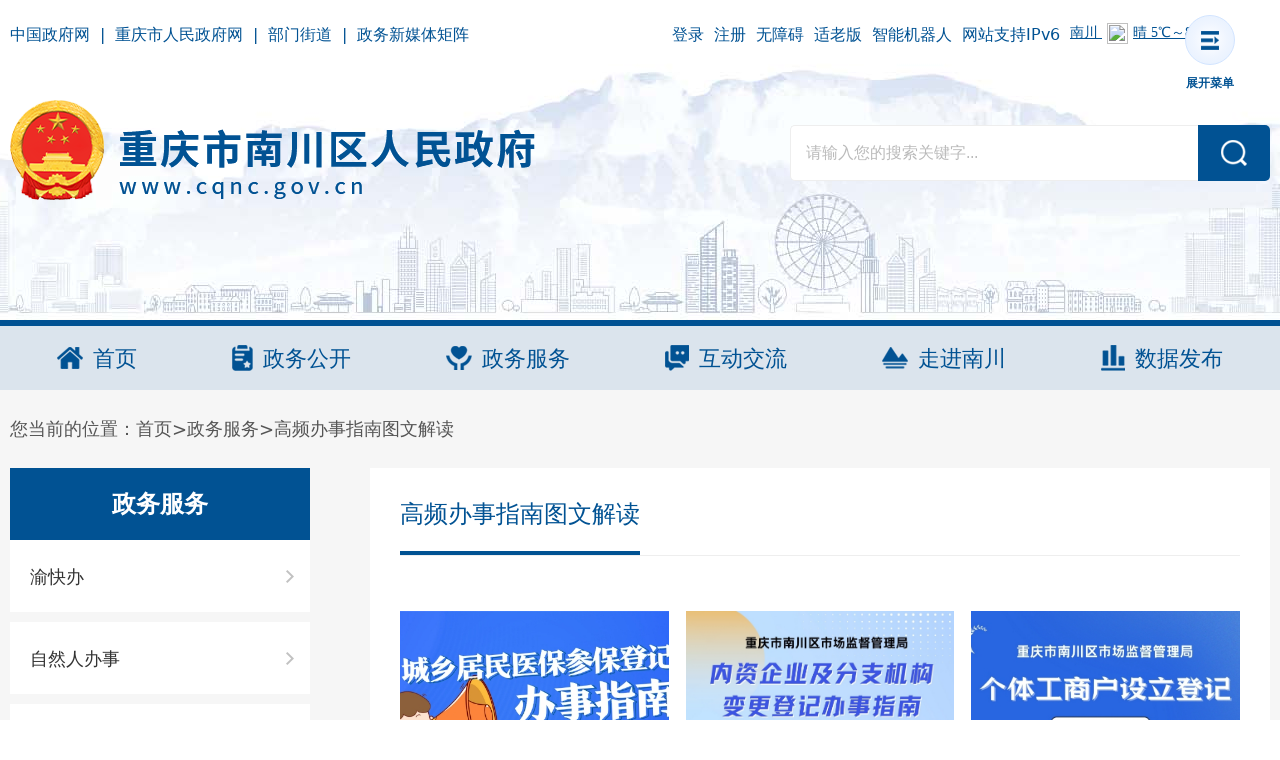

--- FILE ---
content_type: text/html
request_url: http://www.cqnc.gov.cn/ykb_197/bszntujd/index.html
body_size: 64897
content:
<!DOCTYPE html>
<html>
<head>
<meta charset="utf-8">
<title>高频办事指南图文解读_重庆市南川区人民政府 </title>
<!--站点类-->
<meta name="SiteName" content="南川区人民政府网">
<meta name="SiteDomain" content="www.cqnc.gov.cn">
<meta name="SiteIDCode" content="5001190010">

<!--栏目类-->
<meta name="ColumnName" content="高频办事指南图文解读">
  
	<meta name="ColumnDescription" content="高频办事指南图文解读">


  
	<meta name="ColumnKeywords" content="高频办事指南图文解读">


  
	<meta name="ColumnType" content="高频办事指南图文解读">


<meta http-equiv="X-UA-Compatible" content="IE=edge,chrome=1">
<meta name="viewport" content="width=device-width,initial-scale=1,minimum-scale=1,maximum-scale=1">
<meta name="format-detection" content="telephone-no">
<meta http-equiv="x-rim-auto-match" content="none">
<!-- Link Swiper's CSS -->
<link rel="icon" href="../../images/24-icon.png" type="image/x-icon">
<link rel="stylesheet" href="../../images/animate.min.css">
<link rel="stylesheet" href="../../images/aos.css">
<link rel="stylesheet" href="../../images/swiper.min.css">
<link rel="stylesheet" type="text/css" href="../../images/style202409.css">
<script src="../../images/isIE.js"></script>
<script src="../../images/prefixfree.js"></script>
<!--[if lt IE 9]><script src="../../images/htm5shiv.js"></script><![endif]-->

<!-- js -->
<script src="../../images/jquery.min.js"></script>
<script src="../../images/aos.js"></script>

<!-- num -->
<script src="../../images/swiper.min.js"></script>

<!-- 弹出搜索框 -->
<!-- 南川弹框样式 -->
<link rel="stylesheet" href="../../images/xcConfirm.css">
<!-- 南川弹框js -->
<script type="text/javascript" src="../../images/xcConfirm.js"></script>
<!--  -->

</head>

<body>
<div class="page2024"> 
  
  <!-- 头部 --> 
<!-- 头部 --> 
  <!-- 弹出搜索框 --> 
  <!-- 南川弹框样式 -->
  <link rel="stylesheet" href="//www.cqnc.gov.cn/images/xcConfirm.css">
  <!-- 南川弹框js --> 
  <script type="text/javascript" src="//www.cqnc.gov.cn/images/xcConfirm.js"></script> 
  
  <!-- ////// 开始 主站 头部 内页 - 1 -->
  <div class="headOne">
    <div class="headOneCon">
      <div class="container"> 
        <!-- 顶部标签栏 -->
        <div class="navOne">
          <p> <a href="http://www.gov.cn" target="_blank" rel="noopener noreferrer">中国政府网</a> | <a href="http://www.cq.gov.cn" target="_blank" rel="noopener noreferrer">重庆市人民政府网</a> | <a href="javascript:;" class="bmjz">部门街道</a> | <a href="http://www.cqnc.gov.cn/hdjl_197/zwxmtjz/index.html" target="_blank" rel="noopener noreferrer">政务新媒体矩阵</a> </p>
          <p class="navOneRight"> 
            <!-- <span class="sou">
                                <img src="//www.cqnc.gov.cn/images/24-nav-sou.png" alt="" />
                            </span> --> 
<a class="cq-user-name" href="https://zwykb.cq.gov.cn/v2/grzx/"  target="_blank"></a>
<a id="topLogin" href="javascript:void(0)" class="cq-login">登录</a>
<a href="javascript:void(0)" id="topLogout" style="display:none;" class="cq-logout">注销</a>
<a id="topRegister" href="javascript:void(0)" class="cq-register cq-register-gr">注册</a>  
<script src="//cq.gov.cn/images/crypto-js.min.js"></script>
<script src="//cq.gov.cn/images/DECRYPT.js"></script>
<script src="//cq.gov.cn/images/ykb-request.js"></script>
<script src="//cq.gov.cn/images/ykb-api.js"></script>
<script src="//cq.gov.cn/images/ykb-base.js?v=1.1"></script>
<input type="text" hidden id="loginSiteId" value="197" />
<script>
  $(function () {
    //获取用户信息-有额外的操作可以在回调中使用
    getUserInfo(function (res) {
      if(res.code!=200){
        checkLoginQx()
      }
    })
  })
</script>

<a href="javascript:;" onclick="aria.start()">无障碍</a> 
<a href="javascript:;" onclick="aria.oldFixedStart()">适老版</a>
 <!--  <a href="javascript:;"> 微信 <img src="//www.cqnc.gov.cn/images/wechat-ewm.png" alt="" /> </a> 
<a href="javascript:;" class="jft">繁體版</a> --> 
            <a href="/ykb_197/znjqr/" target="_blank">智能机器人</a> <a href="javascript:;">网站支持IPv6</a> 
            <!-- 南川 晴 23℃～35℃ --> 
            <!-- 天气 -->
            <iframe id="weath" frameborder="0" scrolling="no" hspace="0" src="https://i.tianqi.com/?c=code&a=getcode&id=26&py=nanchuan&icon=1&color=%23015293"></iframe>
          </p>
        </div>
        <div class="headOneCenter"> 
          <!-- logo --> 
          <a href="/" class="logo"> <img src="//www.cqnc.gov.cn/images/24-logo2.png" alt="" /> </a> 
          
          <!-- search -->
          <div class="searchTwo">
            <input type="text" id="textfield2" placeholder="请输入您的搜索关键字..." />
            <button></button>
          </div>
          <script>
                    function submitsearch2() {
                        var result = $("#textfield2").val();
                        result = $.trim(result);
                        var reg = /[`~!@#$%^&*_+<>{}\/'[\]]/im;
                        if (reg.test(result)) {
                            window.wxc.xcConfirm('您输入的信息包含非法字符!', window.wxc.xcConfirm.typeEnum.info)
                            return false;
                        }
                        if (result == "请输入关键词" || result == "" || result == null) {
                            setTimeout(function () {
                                window.wxc.xcConfirm('请输入检索条件!', window.wxc.xcConfirm.typeEnum.info)
                            }, 10)
                            return false;
                        } else {
                            result = result.replace("-", "\-");
                            result = result.replace("(", "\(");
                            result = result.replace(")", "\)");
                        }
                        // sitecode 和 siteid 需要替换成当前网站的
                        window.location.href = "//www.cqnc.gov.cn/cqs/searchResultPC.html?tenantId=37&configTenantId=37&areaCode=500119&searchWord=" + encodeURI(result);
                        //window.location.href = "//www.cqszx.gov.cn/cq/index.html?sitecode=51a34b9347c546b08fecbb09af5d38ef&siteid=67&keyWork=" + encodeURI(result);     
                    }

                    $('.searchTwo input').keydown(function (e) {
                        if (e.keyCode == 13) {
                            submitsearch2()
                        }
                    })
                    $('.searchTwo button').click(function () {
                        submitsearch2()
                    })
                </script> 
        </div>
      </div>
    </div>
    <!-- menu -->
    <div class="headOneMenu">
      <div class="container"> 
        <!-- 菜单 -->
        <ul class="headOneNav">
          <!-- 选中 --> 
          <!-- class="on" -->
          <li> <a href="/"> <img src="//www.cqnc.gov.cn/images/24-insideNav-1.png" alt="" /> <span>首页</span> </a> </li>
          <li> <a href="//www.cqnc.gov.cn/zwgk_197/" target="_blank"> <img src="//www.cqnc.gov.cn/images/24-insideNav-2.png" alt="" /> <span>政务公开</span> </a> </li>
          <li> <a href="//www.cqnc.gov.cn/ykb_197/"> <img src="//www.cqnc.gov.cn/images/24-insideNav-3.png" alt="" /> <span>政务服务</span> </a> </li>
          <li> <a href="//www.cqnc.gov.cn/hdjl_197/" target="_blank"> <img src="//www.cqnc.gov.cn/images/24-insideNav-4.png" alt="" /> <span>互动交流</span> </a> </li>
          <li> <a href="//www.cqnc.gov.cn/zjnc/" target="_blank"> <img src="//www.cqnc.gov.cn/images/24-insideNav-5.png" alt="" /> <span>走进南川</span> </a> </li>
          <li> <a href="//www.cqnc.gov.cn/sjfb/" target="_blank"> <img src="//www.cqnc.gov.cn/images/24-insideNav-6.png" alt="" /> <span>数据发布</span> </a> </li>
        </ul>
      </div>
    </div>
  </div>
  <!-- 结束 主站 头部 内页 - 1 ////// --> 
  
  <!-- 侧边栏 
  <div class="fuBtn"> <a href="javascript:;" class="zhan">
    <div class="img"> <img src="//www.cqnc.gov.cn/images/24-fu-7.png" alt="" /> </div>
    <p>展开菜单</p>
    </a>
    <div class="fuBtnMenu"> <a href="" target="_blank">
      <div class="img"> <img src="//www.cqnc.gov.cn/images/24-fu-1.png" alt="" /> </div>
      <p>南川慢直播</p>
      </a> <a href="" target="_blank">
      <div class="img"> <img src="//www.cqnc.gov.cn/images/24-fu-2.png" alt="" /> </div>
      <p>微信</p>
      <img src="//www.cqnc.gov.cn/images/wechat-ewm.png" alt="" /> </a> 
<a href="" target="_blank">
      <div class="img"> <img src="//www.cqnc.gov.cn/images/24-fu-2.png" alt="" /> </div>
      <p>智能机器人</p>
      </a> <a href="" target="_blank">
      <div class="img"> <img src="//www.cqnc.gov.cn/images/24-fu-3.png" alt="" /> </div>
      <p>政务新媒体矩阵</p>
      </a> <a href="" target="_blank">
      <div class="img"> <img src="//www.cqnc.gov.cn/images/24-fu-4.png" alt="" /> </div>
      <p>适老版</p>
      </a> <a href="" target="_blank">
      <div class="img"> <img src="//www.cqnc.gov.cn/images/24-fu-5.png" alt="" /> </div>
      <p>政策问答库</p>
      </a> <a href="javascript:;" class="shou">
      <div class="img"> <img src="//www.cqnc.gov.cn/images/24-fu-6.png" alt="" /> </div>
      <p>收起</p>
      </a> </div>
  </div>
  -->
  <!-- 部门弹出 --> 
  <!-- 部门街镇-group -->
  <div class="bm">
    <div class="bm-1"> <a class="close" href="javascript:;"> <img src="//www.cqnc.gov.cn/images/24-close.png" /> </a>
      <div class="bm-2 animated fadeInUp">
        <div class="bm-3 clearfix">
          <div class="bm-bt"> <span>部门</span> </div>
          <ul>
            
                <li><a href="//www.cqnc.gov.cn/qzfbm_197/fzggw/" target="_blank">
                  重庆市南川区发展和改革委员会
                  </a></li>
              
                <li><a href="//www.cqnc.gov.cn/qzfbm_197/jw/" target="_blank">
                  重庆市南川区教育委员会
                  </a></li>
              
                <li><a href="//www.cqnc.gov.cn/qzfbm_197/kjj/" target="_blank">
                  重庆市南川区科学技术局
                  </a></li>
              
                <li><a href="//www.cqnc.gov.cn/qzfbm_197/jjxxw/" target="_blank">
                  重庆市南川区经济和信息化委员会
                  </a></li>
              
                <li><a href="//www.cqnc.gov.cn/qzfbm_197/gaj/" target="_blank">
                  重庆市南川区公安局
                  </a></li>
              
                <li><a href="//www.cqnc.gov.cn/qzfbm_197/mzj/" target="_blank">
                  重庆市南川区民政局
                  </a></li>
              
                <li><a href="//www.cqnc.gov.cn/qzfbm_197/sfj/" target="_blank">
                  重庆市南川区司法局
                  </a></li>
              
                <li><a href="//www.cqnc.gov.cn/qzfbm_197/czj/" target="_blank">
                  重庆市南川区财政局
                  </a></li>
              
                <li><a href="//www.cqnc.gov.cn/qzfbm_197/rlsbj/" target="_blank">
                  重庆市南川区人力资源和社会保障局
                  </a></li>
              
                <li><a href="//www.cqnc.gov.cn/qzfbm_197/sthjj/" target="_blank">
                  重庆市南川区生态环境局
                  </a></li>
              
                <li><a href="//www.cqnc.gov.cn/qzfbm_197/zfcxjw/" target="_blank">
                  重庆市南川区住房和城乡建设委员会
                  </a></li>
              
                <li><a href="//www.cqnc.gov.cn/qzfbm_197/csglj/" target="_blank">
                  重庆市南川区城市管理局
                  </a></li>
              
                <li><a href="//www.cqnc.gov.cn/qzfbm_197/jtj/" target="_blank">
                  重庆市南川区交通运输委员会
                  </a></li>
              
                <li><a href="//www.cqnc.gov.cn/qzfbm_197/slj/" target="_blank">
                  重庆市南川区水利局
                  </a></li>
              
                <li><a href="//www.cqnc.gov.cn/qzfbm_197/nyncw/" target="_blank">
                  重庆市南川区农业农村委员会
                  </a></li>
              
                <li><a href="//www.cqnc.gov.cn/qzfbm_197/sww/" target="_blank">
                  重庆市南川区商务委员会
                  </a></li>
              
                <li><a href="//www.cqnc.gov.cn/qzfbm_197/whlyw/" target="_blank">
                  重庆市南川区文化和旅游发展委员会
                  </a></li>
              
                <li><a href="//www.cqnc.gov.cn/qzfbm_197/wsjkw/" target="_blank">
                  重庆市南川区卫生健康委员会
                  </a></li>
              
                <li><a href="//www.cqnc.gov.cn/qzfbm_197/tyjrswj/" target="_blank">
                  重庆市南川区退役军人事务局
                  </a></li>
              
                <li><a href="//www.cqnc.gov.cn/qzfbm_197/yjj/" target="_blank">
                  重庆市南川区应急管理局
                  </a></li>
              
                <li><a href="//www.cqnc.gov.cn/qzfbm_197/sjj/" target="_blank">
                  重庆市南川区审计局
                  </a></li>
              
                <li><a href="//www.cqnc.gov.cn/qzfbm_197/fpb_467446/" target="_blank">
                  重庆市南川区国有资产监督管理委员会
                  </a></li>
              
                <li><a href="//www.cqnc.gov.cn/qzfbm_197/tjj/" target="_blank">
                  重庆市南川区统计局
                  </a></li>
              
                <li><a href="//www.cqnc.gov.cn/qzfbm_197/ybj/" target="_blank">
                  重庆市南川区医疗保障局
                  </a></li>
              
                <li><a href="//www.cqnc.gov.cn/qzfbm_197/lyj/" target="_blank">
                  重庆市南川区林业局
                  </a></li>
              
                <li><a href="//www.cqnc.gov.cn/qzfbm_197/xfb/" target="_blank">
                  重庆市南川区信访办公室
                  </a></li>
              
                <li><a href="//www.cqnc.gov.cn/qzfbm_197/fpb_467366/" target="_blank">
                  重庆市南川区大数据应用发展管理局
                  </a></li>
              
                <li><a href="//www.cqnc.gov.cn/qzfbm_197/zstzj/" target="_blank">
                  重庆市南川区招商投资促进局
                  </a></li>
              
                <li><a href="//www.cqnc.gov.cn/qzfbm_197/zwfwglb/" target="_blank">
                  重庆市南川区政务服务管理办公室
                  </a></li>
              
          </ul>
        </div>
        <div class="bm-3 clearfix">
          <div class="bm-bt"> <span>街镇</span> </div>
          <ul>
            
                <li><a href="//www.cqnc.gov.cn/qzfjz_197/dcjd/" target="_blank">
                  重庆市南川区东城街道办事处
                  </a></li>
              
                <li><a href="//www.cqnc.gov.cn/qzfjz_197/ncjd/" target="_blank">
                  重庆市南川区南城街道办事处
                  </a></li>
              
                <li><a href="//www.cqnc.gov.cn/qzfjz_197/xcjd/" target="_blank">
                  重庆市南川区西城街道办事处
                  </a></li>
              
                <li><a href="//www.cqnc.gov.cn/qzfjz_197/npz/" target="_blank">
                  重庆市南川区南平镇人民政府
                  </a></li>
              
                <li><a href="//www.cqnc.gov.cn/qzfjz_197/sjz/" target="_blank">
                  重庆市南川区水江镇人民政府
                  </a></li>
              
                <li><a href="//www.cqnc.gov.cn/qzfjz_197/dgz/" target="_blank">
                  重庆市南川区大观镇人民政府
                  </a></li>
              
                <li><a href="//www.cqnc.gov.cn/qzfjz_197/xlz/" target="_blank">
                  重庆市南川区兴隆镇人民政府
                  </a></li>
              
                <li><a href="//www.cqnc.gov.cn/qzfjz_197/tpcz/" target="_blank">
                  重庆市南川区太平场镇人民政府
                  </a></li>
              
                <li><a href="//www.cqnc.gov.cn/qzfjz_197/bsz/" target="_blank">
                  重庆市南川区白沙镇人民政府
                  </a></li>
              
                <li><a href="//www.cqnc.gov.cn/qzfjz_197/lxhz/" target="_blank">
                  重庆市南川区黎香湖镇人民政府
                  </a></li>
              
                <li><a href="//www.cqnc.gov.cn/qzfjz_197/qfz/" target="_blank">
                  重庆市南川区乾丰镇人民政府
                  </a></li>
              
                <li><a href="//www.cqnc.gov.cn/qzfjz_197/htz/" target="_blank">
                  重庆市南川区河图镇人民政府
                  </a></li>
              
                <li><a href="//www.cqnc.gov.cn/qzfjz_197/mlz/" target="_blank">
                  重庆市南川区木凉镇人民政府
                  </a></li>
              
                <li><a href="//www.cqnc.gov.cn/qzfjz_197/stz/" target="_blank">
                  重庆市南川区神童镇人民政府
                  </a></li>
              
                <li><a href="//www.cqnc.gov.cn/qzfjz_197/slz/" target="_blank">
                  重庆市南川区石莲镇人民政府
                  </a></li>
              
                <li><a href="//www.cqnc.gov.cn/qzfjz_197/myz/" target="_blank">
                  重庆市南川区鸣玉镇人民政府
                  </a></li>
              
                <li><a href="//www.cqnc.gov.cn/qzfjz_197/sxz/" target="_blank">
                  重庆市南川区石溪镇人民政府
                  </a></li>
              
                <li><a href="//www.cqnc.gov.cn/qzfjz_197/fsz/" target="_blank">
                  重庆市南川区福寿镇人民政府
                  </a></li>
              
                <li><a href="//www.cqnc.gov.cn/qzfjz_197/lsgz/" target="_blank">
                  重庆市南川区冷水关镇人民政府
                  </a></li>
              
                <li><a href="//www.cqnc.gov.cn/qzfjz_197/mzz/" target="_blank">
                  重庆市南川区民主镇人民政府
                  </a></li>
              
                <li><a href="//www.cqnc.gov.cn/qzfjz_197/fyx/" target="_blank">
                  重庆市南川区峰岩乡人民政府
                  </a></li>
              
                <li><a href="//www.cqnc.gov.cn/qzfjz_197/qlz/" target="_blank">
                  重庆市南川区骑龙镇人民政府
                  </a></li>
              
                <li><a href="//www.cqnc.gov.cn/qzfjz_197/zqx/" target="_blank">
                  重庆市南川区中桥乡人民政府
                  </a></li>
              
                <li><a href="//www.cqnc.gov.cn/qzfjz_197/shiqz/" target="_blank">
                  重庆市南川区石墙镇人民政府
                  </a></li>
              
                <li><a href="//www.cqnc.gov.cn/qzfjz_197/nzsz/" target="_blank">
                  重庆市南川区楠竹山镇人民政府
                  </a></li>
              
                <li><a href="//www.cqnc.gov.cn/qzfjz_197/jsz/" target="_blank">
                  重庆市南川区金山镇人民政府
                  </a></li>
              
                <li><a href="//www.cqnc.gov.cn/qzfjz_197/tdz/" target="_blank">
                  重庆市南川区头渡镇人民政府
                  </a></li>
              
                <li><a href="//www.cqnc.gov.cn/qzfjz_197/dlz/" target="_blank">
                  重庆市南川区德隆镇人民政府
                  </a></li>
              
                <li><a href="//www.cqnc.gov.cn/qzfjz_197/hxz/" target="_blank">
                  重庆市南川区合溪镇人民政府
                  </a></li>
              
                <li><a href="//www.cqnc.gov.cn/qzfjz_197/ghz/" target="_blank">
                  重庆市南川区古花镇人民政府
                  </a></li>
              
                <li><a href="//www.cqnc.gov.cn/qzfjz_197/qyz/" target="_blank">
                  重庆市南川区庆元镇人民政府
                  </a></li>
              
                <li><a href="//www.cqnc.gov.cn/qzfjz_197/dyz/" target="_blank">
                  重庆市南川区大有镇人民政府
                  </a></li>
              
                <li><a href="//www.cqnc.gov.cn/qzfjz_197/sqz/" target="_blank">
                  重庆市南川区三泉镇人民政府
                  </a></li>
              
                <li><a href="//www.cqnc.gov.cn/qzfjz_197/swpz/" target="_blank">
                  重庆市南川区山王坪镇人民政府
                  </a></li>
              
          </ul>
        </div>
          <div class="bm-3 clearfix">
            <div class="bm-bt"> <span>其他部门</span> </div>
            <ul>
              
                <li><a href="https://ghzrzyj.cq.gov.cn/zz/ncq/" target="_blank">
                  重庆市南川区规划和自然资源局
                  </a></li>
              
                <li><a href="https://scjgj.cq.gov.cn/zz/ncq/" target="_blank">
                  重庆市南川区市场监督管理局
                  </a></li>
              
            </ul>
          </div>
      </div>
    </div>
  </div>
  <!-- 部门街镇-groupEnd -->
  
  <!-- 灰色大背景 -->
  <div class="in-1">
    <div class="container"  id="guidangCon"> 
   <script>
                    // 是否归档
                    var guidang = '0';
                    // 归档时间
                    var time = ''
                    if (guidang == 1) {
                        if (time != "") {
                            $("#guidangCon").append("\n<div class=\"guidangImg\">\n<p>".concat(time ? time : "", "</p>\n</div>\n"));
                        }
                    } else {
                        // $("#guidangCon").css("display","none");
                    }
                </script> 
      <!-- ////// 开始 当前位置· -->
      <div class="positionOne">
        <p class="position">您当前的位置：<a href="../../" title="首页" class="poto">首页</a><span>&gt;</span><a href="../" title="政务服务" class="poto">政务服务</a><span><span>&gt;</span>高频办事指南图文解读</span></p>   
      </div>
      <!-- 结束 当前位置· ////// --> 
      
      <div class="v3"> 
        <!-- lef -->
        <div class="v3-lef"> <span>政务服务</span>
          <div class="v31"> 

<a href="https://zwykb.cq.gov.cn/qxzz/ncq/" chnl="418844"> <span>渝快办</span> </a> 

<a href="../gr/" chnl="18202"> <span>自然人办事</span> </a> 

<a href="../fr/" chnl="18225"> <span>法人办事</span> </a> 

<a href="https://zwykb.cq.gov.cn/qxzz/ncq/fwqd/xzqlqd/" chnl="204939"> <span>服务清单</span> </a> 

<a href="https://zwykb.cq.gov.cn/qxzz/ncq/bljg.html" chnl="204941"> <span>办件公示</span> </a> 

<a href="../grcjsfw/" chnl="411396"> <span>个人场景式服务</span> </a> 

<a href="../qycjsfw/" chnl="411397"> <span>企业场景式服务</span> </a> 

<a href="../bmdt/" chnl="412753"> <span>便民地图</span> </a> 

<a href="./" chnl="418529"> <span>高频办事指南图文解读</span> </a> 

<a href="../znjqr/" chnl="429583"> <span>智能机器人</span> </a> 

          </div>
<script type="text/javascript">
	$(function () {
	  // 高亮当前
	  var currChnlId='418529';
	  $(".v31a").each(function(){
		  if($(this).attr("chnl")==currChnlId){
			  $(this).addClass("on");
		  }
	  })    
	})
</script>
        </div>
        <!-- rig -->
        <div class="page v3-rig"> 
        
          <!-- bt -->
          <div class="bt-7"> <span>高频办事指南图文解读</span>  </div>
          <div class="list-9">

         <a href="./202501/t20250120_14186465.html" target="_blank" title="【图解】城乡居民医保参保登记">
        <div class="img"> <img src="./202501/W020250120595808695082.jpg" /> </div>
        <div class="txt"><p class="p1"> 【图解】城乡居民医保参保登记</p>
        <p class="p2"> 2025-01-20</p></div>
        </a>                    

         <a href="./202412/t20241203_13856150.html" target="_blank" title="【图解】内资企业及分支机构变更登记">
        <div class="img"> <img src="./202412/W020241203650369623447.png" /> </div>
        <div class="txt"><p class="p1"> 【图解】内资企业及分支机构变更登记</p>
        <p class="p2"> 2024-12-03</p></div>
        </a>                    

         <a href="./202412/t20241203_13856114.html" target="_blank" title="【图解】个体工商户设立登记">
        <div class="img"> <img src="./202412/W020241203646793569212.jpg" /> </div>
        <div class="txt"><p class="p1"> 【图解】个体工商户设立登记</p>
        <p class="p2"> 2024-12-03</p></div>
        </a>                    

         <a href="./202412/t20241203_13855406.html" target="_blank" title="【图解】个体工商户注销登记">
        <div class="img"> <img src="./202412/W020241203596828998904.jpg" /> </div>
        <div class="txt"><p class="p1"> 【图解】个体工商户注销登记</p>
        <p class="p2"> 2024-12-03</p></div>
        </a>                    

         <a href="./202309/t20230920_12356780.html" target="_blank" title="【图解】生育服务证登记">
        <div class="img"> <img src="./202309/W020241106575899123782.jpg" /> </div>
        <div class="txt"><p class="p1"> 【图解】生育服务证登记</p>
        <p class="p2"> 2024-11-06</p></div>
        </a>                    

         <a href="./202309/t20230920_12357893.html" target="_blank" title="【图解】医师执业注册">
        <div class="img"> <img src="./202309/W020241106575777160553.jpg" /> </div>
        <div class="txt"><p class="p1"> 【图解】医师执业注册</p>
        <p class="p2"> 2024-11-06</p></div>
        </a>                    

         <a href="./202309/t20230920_12358174.html" target="_blank" title="【图解】困难残疾人生活补贴和重度残疾人护理补贴">
        <div class="img"> <img src="./202309/W020241106575727828275.jpg" /> </div>
        <div class="txt"><p class="p1"> 【图解】困难残疾人生活补贴和重度残疾人护理补贴</p>
        <p class="p2"> 2024-11-06</p></div>
        </a>                    

         <a href="./202309/t20230920_12358227.html" target="_blank" title="【图解】城乡最低生活保障对象认定">
        <div class="img"> <img src="./202309/W020241106575607339673.jpg" /> </div>
        <div class="txt"><p class="p1"> 【图解】城乡最低生活保障对象认定</p>
        <p class="p2"> 2024-11-06</p></div>
        </a>                    

         <a href="./202309/t20230920_12358257.html" target="_blank" title="【图解】临时救助对象认定">
        <div class="img"> <img src="./202309/W020241106575518968557.jpg" /> </div>
        <div class="txt"><p class="p1"> 【图解】临时救助对象认定</p>
        <p class="p2"> 2024-11-06</p></div>
        </a>                    

         <a href="./202309/t20230920_12358293.html" target="_blank" title="【图解】特困人员救助供养">
        <div class="img"> <img src="./202309/W020241106575218959848.jpg" /> </div>
        <div class="txt"><p class="p1"> 【图解】特困人员救助供养</p>
        <p class="p2"> 2024-11-06</p></div>
        </a>                    

         <a href="./202309/t20230921_12361455.html" target="_blank" title="【图解】医师同一执业地点多执业机构备案">
        <div class="img"> <img src="./202309/W020241106575098690918.jpg" /> </div>
        <div class="txt"><p class="p1"> 【图解】医师同一执业地点多执业机构备案</p>
        <p class="p2"> 2024-11-06</p></div>
        </a>                    

         <a href="./202309/t20230921_12361538.html" target="_blank" title="【图解】医师执业变更">
        <div class="img"> <img src="./202309/W020241106575066126306.jpg" /> </div>
        <div class="txt"><p class="p1"> 【图解】医师执业变更</p>
        <p class="p2"> 2024-11-06</p></div>
        </a>                    

         <a href="./202309/t20230921_12361578.html" target="_blank" title="【图解】独生子女光荣证申请">
        <div class="img"> <img src="./202309/W020241106574841758094.jpg" /> </div>
        <div class="txt"><p class="p1"> 【图解】独生子女光荣证申请</p>
        <p class="p2"> 2024-11-06</p></div>
        </a>                    

         <a href="./202309/t20230927_12388460.html" target="_blank" title="【图解】发票票种核定">
        <div class="img"> <img src="./202309/W020241106574678948379.jpg" /> </div>
        <div class="txt"><p class="p1"> 【图解】发票票种核定</p>
        <p class="p2"> 2024-11-06</p></div>
        </a>                    

         <a href="./202309/t20230927_12388501.html" target="_blank" title="【图解】代开增值税专用发票">
        <div class="img"> <img src="./202309/W020241106574542139180.jpg" /> </div>
        <div class="txt"><p class="p1"> 【图解】代开增值税专用发票</p>
        <p class="p2"> 2024-11-06</p></div>
        </a>                    

            </div>
         <!-- 分页 -->
        <div class="insidePagination" id="page"> 
        </div>
        </div>
      </div>
    </div>
  </div>
  <!-- 引入底部 --> 
  <!-- 侧边栏 -->
    <div class="fuBtn"> <a href="javascript:;" class="zhan">
      <div class="img"> <img src="//www.cqnc.gov.cn/images/24-fu-7.png" alt="" /> </div>
      <p>展开菜单</p>
      </a>
      <div class="fuBtnMenu"> <a href="http://218.70.199.202:8085/auth_key=a8xDyGv4B5S3aFZ826F6BJs2gwCd2yPA" target="_blank">
        <div class="img"> <img src="//www.cqnc.gov.cn/images/24-fu-1.png" alt="" /> </div>
        <p>南川慢直播</p>
        </a> <a href="/ykb_197/znjqr/" target="_blank">
        <div class="img"> <img src="//www.cqnc.gov.cn/images/24-fu-2.png" alt="" /> </div>
        <p>智能机器人</p>
        </a>

 <a>
        <div class="img"> <img src="//www.cqnc.gov.cn/images/weix20240924.png" alt="" /> </div>
        <p>微信</p>
<img src="//www.cqnc.gov.cn/images/wechat-ewm.png" alt="" />
        </a> 

 <a href="http://www.cqnc.gov.cn/hdjl_197/gkxx/wyxx/"  target="_blank">
        <div class="img"> <img src="//www.cqnc.gov.cn/images/ly20240924.png" alt="" /> </div>
        <p>我要留言</p>
        </a> 



<!-- <a href="" target="_blank">
        <div class="img"> <img src="//www.cqnc.gov.cn/images/24-fu-3.png" alt="" /> </div>
        <p>政务新媒体矩阵</p>
        </a> 
 -->
 <a href="javascript:;"  onclick="aria.oldFixedStart()">
        <div class="img"> <img src="//www.cqnc.gov.cn/images/24-fu-4.png" alt="" /> </div>
        <p>适老版</p>
        </a> 

 <a href="http://www.cqnc.gov.cn/ztzl_197/bmfwrl/index.html"  target="_blank">
        <div class="img"> <img src="//www.cqnc.gov.cn/images/rili_20251110105.png" alt="" /> </div>
        <p>便民日历</p>
        </a> 

<!--
<a href="" target="_blank">
        <div class="img"> <img src="//www.cqnc.gov.cn/images/24-fu-5.png" alt="" /> </div>
        <p>政策问答库</p>
        </a>
 -->
 <a href="javascript:;" class="shou">
        <div class="img"> <img src="//www.cqnc.gov.cn/images/24-fu-6.png" alt="" /> </div>
        <p>收起</p>
        </a> </div>
    </div>

<!-- footer -->
  <div class="ncFoot">
    <div class="container"> 
      
      <!-- 菜单 -->
      <div class="link">
        <div class="item">
          <div class="txt"> <span>国务院部门网站</span> <i></i> </div>
          
          <!-- 下拉 -->
          <div class="sub">
            <div class="fot-13"> 

        <a href="https://www.mfa.gov.cn/" target="_blank" title="外交部">外交部</a>

        <a href="http://www.mod.gov.cn/" target="_blank" title="国防部">国防部</a>

        <a href="http://www.ndrc.gov.cn" target="_blank" title="国家发展和改革委员会">国家发展和改革委员会</a>

        <a href="http://www.moe.gov.cn/" target="_blank" title="教育部">教育部</a>

        <a href="http://www.most.gov.cn" target="_blank" title="科学技术部">科学技术部</a>

        <a href="https://www.miit.gov.cn/" target="_blank" title="工业和信息化部">工业和信息化部</a>

        <a href="https://www.neac.gov.cn/" target="_blank" title="国家民族事务委员会">国家民族事务委员会</a>

        <a href="http://www.mps.gov.cn/n16/index.html" target="_blank" title="公安部">公安部</a>

        <a href="http://www.mca.gov.cn/" target="_blank" title="民政部">民政部</a>

        <a href="http://www.moj.gov.cn/" target="_blank" title="司法部">司法部</a>

        <a href="http://www.mof.gov.cn/" target="_blank" title="财政部">财政部</a>

        <a href="http://www.mohrss.gov.cn/" target="_blank" title="人力资源和社会保障部">人力资源和社会保障部</a>

        <a href="http://www.mnr.gov.cn/" target="_blank" title="自然资源部">自然资源部</a>

        <a href="http://www.mee.gov.cn/" target="_blank" title="生态环境部">生态环境部</a>

        <a href="http://www.mohurd.gov.cn/" target="_blank" title="住房和城乡建设部">住房和城乡建设部</a>

        <a href="http://www.mot.gov.cn/" target="_blank" title="交通运输部">交通运输部</a>

        <a href="http://www.mwr.gov.cn/" target="_blank" title="水利部">水利部</a>

        <a href="http://www.moa.gov.cn/" target="_blank" title="农业农村部">农业农村部</a>

        <a href="http://www.mofcom.gov.cn/" target="_blank" title="商务部">商务部</a>

        <a href="http://www.mct.gov.cn" target="_blank" title="文化和旅游部">文化和旅游部</a>

        <a href="http://www.nhc.gov.cn/" target="_blank" title="国家卫生健康委员会">国家卫生健康委员会</a>

        <a href="http://www.mva.gov.cn" target="_blank" title="退役军人事务部">退役军人事务部</a>

        <a href="https://www.mem.gov.cn/" target="_blank" title="应急管理部">应急管理部</a>

        <a href="http://www.pbc.gov.cn/" target="_blank" title="人民银行">人民银行</a>

        <a href="http://www.audit.gov.cn/" target="_blank" title="审计署">审计署</a>

        <a href="http://www.moe.gov.cn/jyb_sy/China_Language/" target="_blank" title="国家语言文字工作委员会">国家语言文字工作委员会</a>

        <a href="https://www.cnsa.gov.cn/" target="_blank" title="国家航天局">国家航天局</a>

        <a href="https://www.caea.gov.cn/" target="_blank" title="国家原子能机构">国家原子能机构</a>

        <a href="http://nnsa.mee.gov.cn/" target="_blank" title="国家核安全局">国家核安全局</a>

        <a href="http://www.sasac.gov.cn" target="_blank" title="国务院国有资产监督管理委员会">国务院国有资产监督管理委员会</a>

        <a href="http://www.customs.gov.cn/" target="_blank" title="海关总署">海关总署</a>

        <a href="http://www.chinatax.gov.cn" target="_blank" title="国家税务总局">国家税务总局</a>

        <a href="http://www.samr.gov.cn/" target="_blank" title="国家市场监督管理总局">国家市场监督管理总局</a>

        <a href="http://www.nrta.gov.cn/" target="_blank" title="国家广播电视总局">国家广播电视总局</a>

        <a href="http://www.sport.gov.cn" target="_blank" title="国家体育总局">国家体育总局</a>

        <a href="http://www.stats.gov.cn" target="_blank" title="国家统计局">国家统计局</a>

        <a href="http://www.cidca.gov.cn/" target="_blank" title="国家国际发展合作署">国家国际发展合作署</a>

        <a href="http://www.nhsa.gov.cn/" target="_blank" title="国家医疗保障局">国家医疗保障局</a>

        <a href="http://www.counsellor.gov.cn/" target="_blank" title="国务院参事室">国务院参事室</a>

        <a href="http://www.ggj.gov.cn/" target="_blank" title="国家机关事务管理局">国家机关事务管理局</a>

        <a href="https://www.cnca.gov.cn/" target="_blank" title="国家认证认可监督管理委员会">国家认证认可监督管理委员会</a>

        <a href="https://www.sac.gov.cn/" target="_blank" title="国家标准化管理委员会">国家标准化管理委员会</a>

        <a href="https://www.ncac.gov.cn/" target="_blank" title="国家新闻出版署（国家版权局）">国家新闻出版署（国家版权局）</a>

</div>
          </div>
        </div>
        <div class="item">
          <div class="txt"> <span>地方政府网站</span> <i></i> </div>
          
          <!-- 下拉 -->
          <div class="sub">
            <div class="fot-13 animated fadeInDown"> 
      
        <a href="http://www.beijing.gov.cn/" target="_blank" title="北京">北京</a>
      
        <a href="http://www.tj.gov.cn/" target="_blank" title="天津">天津</a>
      
        <a href="http://www.hebei.gov.cn/" target="_blank" title="河北">河北</a>
      
        <a href="http://www.shanxi.gov.cn/" target="_blank" title="山西">山西</a>
      
        <a href="http://www.ln.gov.cn/" target="_blank" title="辽宁">辽宁</a>
      
        <a href="http://www.nmg.gov.cn/" target="_blank" title="内蒙古">内蒙古</a>
      
        <a href="http://www.jl.gov.cn/" target="_blank" title="吉林">吉林</a>
      
        <a href="http://www.hlj.gov.cn/" target="_blank" title="黑龙江">黑龙江</a>
      
        <a href="http://www.shanghai.gov.cn/" target="_blank" title="上海">上海</a>
      
        <a href="http://www.jiangsu.gov.cn/" target="_blank" title="江苏">江苏</a>
      
        <a href="http://www.zj.gov.cn/" target="_blank" title="浙江">浙江</a>
      
        <a href="http://www.ah.gov.cn/" target="_blank" title="安徽">安徽</a>
      
        <a href="http://www.fujian.gov.cn/" target="_blank" title="福建">福建</a>
      
        <a href="http://www.jiangxi.gov.cn/" target="_blank" title="江西">江西</a>
      
        <a href="http://www.shandong.gov.cn/" target="_blank" title="山东">山东</a>
      
        <a href="http://www.henan.gov.cn/" target="_blank" title="河南">河南</a>
      
        <a href="http://www.hubei.gov.cn/" target="_blank" title="湖北">湖北</a>
      
        <a href="http://www.hunan.gov.cn/" target="_blank" title="湖南">湖南</a>
      
        <a href="http://www.gd.gov.cn/" target="_blank" title="广东">广东</a>
      
        <a href="http://www.gxzf.gov.cn/" target="_blank" title="广西">广西</a>
      
        <a href="https://www.hainan.gov.cn/" target="_blank" title="海南">海南</a>
      
        <a href="http://www.cq.gov.cn" target="_blank" title="重庆">重庆</a>
      
        <a href="http://www.sc.gov.cn/" target="_blank" title="四川">四川</a>
      
        <a href="http://www.guizhou.gov.cn/" target="_blank" title="贵州">贵州</a>
      
        <a href="http://www.yn.gov.cn/" target="_blank" title="云南">云南</a>
      
        <a href="http://www.xizang.gov.cn/" target="_blank" title="西藏">西藏</a>
      
        <a href="http://www.shaanxi.gov.cn/" target="_blank" title="陕西">陕西</a>
      
        <a href="http://www.gansu.gov.cn/" target="_blank" title="甘肃">甘肃</a>
      
        <a href="http://www.qinghai.gov.cn/" target="_blank" title="青海">青海</a>
      
        <a href="http://www.nx.gov.cn/" target="_blank" title="宁夏">宁夏</a>
      
        <a href="http://www.xinjiang.gov.cn/" target="_blank" title="新疆">新疆</a>
      
        <a href="http://www.gov.hk/sc/residents/" target="_blank" title="香港">香港</a>
      
        <a href="https://www.gov.mo/zh-hant/" target="_blank" title="澳门">澳门</a>
      
        <a href="http://www.gwytb.gov.cn/" target="_blank" title="台湾">台湾</a>
      
        <a href="http://www.xjbt.gov.cn/" target="_blank" title="新疆生产建设兵团">新疆生产建设兵团</a>
      
 </div>
          </div>
        </div>
        <div class="item">
          <div class="txt"> <span>市政府部门网站</span> <i></i> </div>
          
          <!-- 下拉 -->
          <div class="sub">
            <div class="fot-13 animated fadeInDown"> 
      
        <a href="http://fzggw.cq.gov.cn/" target="_blank" title="市发展改革委">市发展改革委</a>
      
        <a href="http://jw.cq.gov.cn/" target="_blank" title="市教委">市教委</a>
      
        <a href="http://kjj.cq.gov.cn/" target="_blank" title="市科技局">市科技局</a>
      
        <a href="http://jjxxw.cq.gov.cn/" target="_blank" title="市经济信息委">市经济信息委</a>
      
        <a href="http://mzzjw.cq.gov.cn" target="_blank" title="市民族宗教委">市民族宗教委</a>
      
        <a href="http://gaj.cq.gov.cn/" target="_blank" title="市公安局">市公安局</a>
      
        <a href="http://mzj.cq.gov.cn" target="_blank" title="市民政局">市民政局</a>
      
        <a href="http://sfj.cq.gov.cn" target="_blank" title="市司法局">市司法局</a>
      
        <a href="http://czj.cq.gov.cn/" target="_blank" title="市财政局">市财政局</a>
      
        <a href="http://rlsbj.cq.gov.cn/" target="_blank" title="市人力社保局">市人力社保局</a>
      
        <a href="http://ghzrzyj.cq.gov.cn" target="_blank" title="市规划自然资源局">市规划自然资源局</a>
      
        <a href="http://sthjj.cq.gov.cn" target="_blank" title="市生态环境局">市生态环境局</a>
      
        <a href="http://zfcxjw.cq.gov.cn/" target="_blank" title="市住房城乡建委">市住房城乡建委</a>
      
        <a href="http://cgj.cq.gov.cn/" target="_blank" title="市城市管理局">市城市管理局</a>
      
        <a href="http://jtj.cq.gov.cn/" target="_blank" title="市交通运输委">市交通运输委</a>
      
        <a href="http://slj.cq.gov.cn/" target="_blank" title="市水利局">市水利局</a>
      
        <a href="http://nyncw.cq.gov.cn/" target="_blank" title="市农业农村委">市农业农村委</a>
      
        <a href="http://sww.cq.gov.cn" target="_blank" title="市商务委">市商务委</a>
      
        <a href="http://whlyw.cq.gov.cn/" target="_blank" title="市文化旅游委">市文化旅游委</a>
      
        <a href="http://wsjkw.cq.gov.cn/" target="_blank" title="市卫生健康委">市卫生健康委</a>
      
        <a href="http://tyjrswj.cq.gov.cn/" target="_blank" title="市退役军人事务局">市退役军人事务局</a>
      
        <a href="http://yjj.cq.gov.cn" target="_blank" title="市应急管理局">市应急管理局</a>
      
        <a href="http://sjj.cq.gov.cn/" target="_blank" title="市审计局">市审计局</a>
      
        <a href="http://zfwb.cq.gov.cn/" target="_blank" title="市政府外办">市政府外办</a>
      
        <a href="http://gzw.cq.gov.cn/" target="_blank" title="市国资委">市国资委</a>
      
        <a href="http://scjgj.cq.gov.cn/" target="_blank" title="市市场监管局">市市场监管局</a>
      
        <a href="http://tyj.cq.gov.cn" target="_blank" title="市体育局">市体育局</a>
      
        <a href="http://tjj.cq.gov.cn/" target="_blank" title="市统计局">市统计局</a>
      
        <a href="https://ylbzj.cq.gov.cn/" target="_blank" title="市医保局">市医保局</a>
      
        <a href="http://jgswj.cq.gov.cn" target="_blank" title="市机关事务局">市机关事务局</a>
      
        <a href="http://xfb.cq.gov.cn/" target="_blank" title="市信访办">市信访办</a>
      
        <a href="http://dsjj.cq.gov.cn/" target="_blank" title="市大数据发展局">市大数据发展局</a>
      
        <a href="http://rmfkb.cq.gov.cn/" target="_blank" title="市国防动员办">市国防动员办</a>
      
        <a href="http://zfkawlb.cq.gov.cn/" target="_blank" title="市政府口岸物流办">市政府口岸物流办</a>
      
        <a href="http://lyj.cq.gov.cn/" target="_blank" title="市林业局">市林业局</a>
      
        <a href="http://yaojianju.cq.gov.cn" target="_blank" title="市药监局">市药监局</a>
      
        <a href="http://zscqj.cq.gov.cn" target="_blank" title="市知识产权局">市知识产权局</a>
      
        <a href="http://ljxq.cq.gov.cn/" target="_blank" title="两江新区管委会">两江新区管委会</a>
      
        <a href="http://gxq.cq.gov.cn" target="_blank" title="西部科学城重庆高新区管委会">西部科学城重庆高新区管委会</a>
      
        <a href="http://ws.cq.gov.cn" target="_blank" title="万盛经开区管委会">万盛经开区管委会</a>
      
        <a href="http://jkq.cq.gov.cn" target="_blank" title="重庆经开区管委会">重庆经开区管委会</a>
      
        <a href="http://gxhzs.cq.gov.cn/" target="_blank" title="市供销合作社">市供销合作社</a>
      
 </div>
          </div>
        </div>
        <div class="item">
          <div class="txt"> <span>区（县）政府网站</span> <i></i> </div>
          
          <!-- 下拉 -->
          <div class="sub">
            <div class="fot-13 animated fadeInDown">
      
        <a href="http://www.wz.gov.cn/" target="_blank" title="万州区">万州区</a>
      
        <a href="http://www.qianjiang.gov.cn" target="_blank" title="黔江区">黔江区</a>
      
        <a href="http://www.fl.gov.cn/" target="_blank" title="涪陵区">涪陵区</a>
      
        <a href="http://www.cqyz.gov.cn/" target="_blank" title="渝中区">渝中区</a>
      
        <a href="http://www.ddk.gov.cn/" target="_blank" title="大渡口区">大渡口区</a>
      
        <a href="http://www.cqjb.gov.cn" target="_blank" title="江北区">江北区</a>
      
        <a href="http://cqspb.gov.cn/" target="_blank" title="沙坪坝区">沙坪坝区</a>
      
        <a href="http://www.cqjlp.gov.cn" target="_blank" title="九龙坡区">九龙坡区</a>
      
        <a href="http://www.cqna.gov.cn/" target="_blank" title="南岸区">南岸区</a>
      
        <a href="http://www.beibei.gov.cn/" target="_blank" title="北碚区">北碚区</a>
      
        <a href="http://www.ybq.gov.cn" target="_blank" title="渝北区">渝北区</a>
      
        <a href="http://www.cqbn.gov.cn/" target="_blank" title="巴南区">巴南区</a>
      
        <a href="http://www.cqcs.gov.cn/" target="_blank" title="长寿区">长寿区</a>
      
        <a href="http://www.jiangjin.gov.cn/" target="_blank" title="江津区">江津区</a>
      
        <a href="http://www.hc.gov.cn/" target="_blank" title="合川区">合川区</a>
      
        <a href="http://www.cqyc.gov.cn" target="_blank" title="永川区">永川区</a>
      
        <a href="http://www.cqnc.gov.cn" target="_blank" title="南川区">南川区</a>
      
        <a href="http://www.cqqj.gov.cn/" target="_blank" title="綦江区">綦江区</a>
      
        <a href="http://www.dazu.gov.cn/" target="_blank" title="大足区">大足区</a>
      
        <a href="https://www.cqstl.gov.cn" target="_blank" title="铜梁区">铜梁区</a>
      
        <a href="http://www.bishan.gov.cn" target="_blank" title="璧山区">璧山区</a>
      
        <a href="http://www.cqtn.gov.cn/" target="_blank" title="潼南区">潼南区</a>
      
        <a href="http://www.rongchang.gov.cn/" target="_blank" title="荣昌区">荣昌区</a>
      
        <a href="http://www.cqkz.gov.cn" target="_blank" title="开州区">开州区</a>
      
        <a href="http://www.cqlp.gov.cn/" target="_blank" title="梁平区">梁平区</a>
      
        <a href="http://www.cqwl.gov.cn/" target="_blank" title="武隆区">武隆区</a>
      
        <a href="http://www.cqck.gov.cn/" target="_blank" title="城口县">城口县</a>
      
        <a href="http://www.cqfd.gov.cn/" target="_blank" title="丰都县">丰都县</a>
      
        <a href="http://www.zhongxian.gov.cn" target="_blank" title="忠县">忠县</a>
      
        <a href="http://www.cqsdj.gov.cn" target="_blank" title="垫江县">垫江县</a>
      
        <a href="http://www.yunyang.gov.cn" target="_blank" title="云阳县">云阳县</a>
      
        <a href="http://www.cqfj.gov.cn/" target="_blank" title="奉节县">奉节县</a>
      
        <a href="http://www.cqws.gov.cn/" target="_blank" title="巫山县">巫山县</a>
      
        <a href="http://www.cqwx.gov.cn/" target="_blank" title="巫溪县">巫溪县</a>
      
        <a href="http://www.cqszx.gov.cn" target="_blank" title="石柱县">石柱县</a>
      
        <a href="http://www.cqxs.gov.cn/" target="_blank" title="秀山县">秀山县</a>
      
        <a href="http://www.youyang.gov.cn" target="_blank" title="酉阳县">酉阳县</a>
      
        <a href="http://www.psx.gov.cn/" target="_blank" title="彭水县">彭水县</a>
      
 </div>
          </div>
        </div>

 <!-- 
        <div class="item">
          <div class="txt"> <span>南川区部门街镇网站</span> <i></i> </div>
          
          <div class="sub">
            <div class="fot-13"> 
 <a href="//www.cqnc.gov.cn/qzfbm_197/fzggw/" target="_blank">
        重庆市南川区发展和改革委员会
        </a>  <a href="//www.cqnc.gov.cn/qzfbm_197/jw/" target="_blank">
        重庆市南川区教育委员会
        </a>  <a href="//www.cqnc.gov.cn/qzfbm_197/kjj/" target="_blank">
        重庆市南川区科学技术局
        </a>  <a href="//www.cqnc.gov.cn/qzfbm_197/jjxxw/" target="_blank">
        重庆市南川区经济和信息化委员会
        </a>  <a href="//www.cqnc.gov.cn/qzfbm_197/gaj/" target="_blank">
        重庆市南川区公安局
        </a>  <a href="//www.cqnc.gov.cn/qzfbm_197/mzj/" target="_blank">
        重庆市南川区民政局
        </a>  <a href="//www.cqnc.gov.cn/qzfbm_197/sfj/" target="_blank">
        重庆市南川区司法局
        </a>  <a href="//www.cqnc.gov.cn/qzfbm_197/czj/" target="_blank">
        重庆市南川区财政局
        </a>  <a href="//www.cqnc.gov.cn/qzfbm_197/rlsbj/" target="_blank">
        重庆市南川区人力资源和社会保障局
        </a>  <a href="//www.cqnc.gov.cn/qzfbm_197/sthjj/" target="_blank">
        重庆市南川区生态环境局
        </a>  <a href="//www.cqnc.gov.cn/qzfbm_197/zfcxjw/" target="_blank">
        重庆市南川区住房和城乡建设委员会
        </a>  <a href="//www.cqnc.gov.cn/qzfbm_197/csglj/" target="_blank">
        重庆市南川区城市管理局
        </a>  <a href="//www.cqnc.gov.cn/qzfbm_197/jtj/" target="_blank">
        重庆市南川区交通运输委员会
        </a>  <a href="//www.cqnc.gov.cn/qzfbm_197/slj/" target="_blank">
        重庆市南川区水利局
        </a>  <a href="//www.cqnc.gov.cn/qzfbm_197/nyncw/" target="_blank">
        重庆市南川区农业农村委员会
        </a>  <a href="//www.cqnc.gov.cn/qzfbm_197/sww/" target="_blank">
        重庆市南川区商务委员会
        </a>  <a href="//www.cqnc.gov.cn/qzfbm_197/whlyw/" target="_blank">
        重庆市南川区文化和旅游发展委员会
        </a>  <a href="//www.cqnc.gov.cn/qzfbm_197/wsjkw/" target="_blank">
        重庆市南川区卫生健康委员会
        </a>  <a href="//www.cqnc.gov.cn/qzfbm_197/tyjrswj/" target="_blank">
        重庆市南川区退役军人事务局
        </a>  <a href="//www.cqnc.gov.cn/qzfbm_197/yjj/" target="_blank">
        重庆市南川区应急管理局
        </a>  <a href="//www.cqnc.gov.cn/qzfbm_197/sjj/" target="_blank">
        重庆市南川区审计局
        </a>  <a href="//www.cqnc.gov.cn/qzfbm_197/fpb_467446/" target="_blank">
        重庆市南川区国有资产监督管理委员会
        </a>  <a href="//www.cqnc.gov.cn/qzfbm_197/tjj/" target="_blank">
        重庆市南川区统计局
        </a>  <a href="//www.cqnc.gov.cn/qzfbm_197/ybj/" target="_blank">
        重庆市南川区医疗保障局
        </a>  <a href="//www.cqnc.gov.cn/qzfbm_197/lyj/" target="_blank">
        重庆市南川区林业局
        </a>  <a href="//www.cqnc.gov.cn/qzfbm_197/xfb/" target="_blank">
        重庆市南川区信访办公室
        </a>  <a href="//www.cqnc.gov.cn/qzfbm_197/fpb_467366/" target="_blank">
        重庆市南川区大数据应用发展管理局
        </a>  <a href="//www.cqnc.gov.cn/qzfbm_197/zstzj/" target="_blank">
        重庆市南川区招商投资促进局
        </a>  <a href="//www.cqnc.gov.cn/qzfbm_197/zwfwglb/" target="_blank">
        重庆市南川区政务服务管理办公室
        </a> 
       <a href="//www.cqnc.gov.cn/qzfjz_197/dcjd/" target="_blank">
        重庆市南川区东城街道办事处
        </a>  <a href="//www.cqnc.gov.cn/qzfjz_197/ncjd/" target="_blank">
        重庆市南川区南城街道办事处
        </a>  <a href="//www.cqnc.gov.cn/qzfjz_197/xcjd/" target="_blank">
        重庆市南川区西城街道办事处
        </a>  <a href="//www.cqnc.gov.cn/qzfjz_197/npz/" target="_blank">
        重庆市南川区南平镇人民政府
        </a>  <a href="//www.cqnc.gov.cn/qzfjz_197/sjz/" target="_blank">
        重庆市南川区水江镇人民政府
        </a>  <a href="//www.cqnc.gov.cn/qzfjz_197/dgz/" target="_blank">
        重庆市南川区大观镇人民政府
        </a>  <a href="//www.cqnc.gov.cn/qzfjz_197/xlz/" target="_blank">
        重庆市南川区兴隆镇人民政府
        </a>  <a href="//www.cqnc.gov.cn/qzfjz_197/tpcz/" target="_blank">
        重庆市南川区太平场镇人民政府
        </a>  <a href="//www.cqnc.gov.cn/qzfjz_197/bsz/" target="_blank">
        重庆市南川区白沙镇人民政府
        </a>  <a href="//www.cqnc.gov.cn/qzfjz_197/lxhz/" target="_blank">
        重庆市南川区黎香湖镇人民政府
        </a>  <a href="//www.cqnc.gov.cn/qzfjz_197/qfz/" target="_blank">
        重庆市南川区乾丰镇人民政府
        </a>  <a href="//www.cqnc.gov.cn/qzfjz_197/htz/" target="_blank">
        重庆市南川区河图镇人民政府
        </a>  <a href="//www.cqnc.gov.cn/qzfjz_197/mlz/" target="_blank">
        重庆市南川区木凉镇人民政府
        </a>  <a href="//www.cqnc.gov.cn/qzfjz_197/stz/" target="_blank">
        重庆市南川区神童镇人民政府
        </a>  <a href="//www.cqnc.gov.cn/qzfjz_197/slz/" target="_blank">
        重庆市南川区石莲镇人民政府
        </a>  <a href="//www.cqnc.gov.cn/qzfjz_197/myz/" target="_blank">
        重庆市南川区鸣玉镇人民政府
        </a>  <a href="//www.cqnc.gov.cn/qzfjz_197/sxz/" target="_blank">
        重庆市南川区石溪镇人民政府
        </a>  <a href="//www.cqnc.gov.cn/qzfjz_197/fsz/" target="_blank">
        重庆市南川区福寿镇人民政府
        </a>  <a href="//www.cqnc.gov.cn/qzfjz_197/lsgz/" target="_blank">
        重庆市南川区冷水关镇人民政府
        </a>  <a href="//www.cqnc.gov.cn/qzfjz_197/mzz/" target="_blank">
        重庆市南川区民主镇人民政府
        </a>  <a href="//www.cqnc.gov.cn/qzfjz_197/fyx/" target="_blank">
        重庆市南川区峰岩乡人民政府
        </a>  <a href="//www.cqnc.gov.cn/qzfjz_197/qlz/" target="_blank">
        重庆市南川区骑龙镇人民政府
        </a>  <a href="//www.cqnc.gov.cn/qzfjz_197/zqx/" target="_blank">
        重庆市南川区中桥乡人民政府
        </a>  <a href="//www.cqnc.gov.cn/qzfjz_197/shiqz/" target="_blank">
        重庆市南川区石墙镇人民政府
        </a>  <a href="//www.cqnc.gov.cn/qzfjz_197/nzsz/" target="_blank">
        重庆市南川区楠竹山镇人民政府
        </a>  <a href="//www.cqnc.gov.cn/qzfjz_197/jsz/" target="_blank">
        重庆市南川区金山镇人民政府
        </a>  <a href="//www.cqnc.gov.cn/qzfjz_197/tdz/" target="_blank">
        重庆市南川区头渡镇人民政府
        </a>  <a href="//www.cqnc.gov.cn/qzfjz_197/dlz/" target="_blank">
        重庆市南川区德隆镇人民政府
        </a>  <a href="//www.cqnc.gov.cn/qzfjz_197/hxz/" target="_blank">
        重庆市南川区合溪镇人民政府
        </a>  <a href="//www.cqnc.gov.cn/qzfjz_197/ghz/" target="_blank">
        重庆市南川区古花镇人民政府
        </a>  <a href="//www.cqnc.gov.cn/qzfjz_197/qyz/" target="_blank">
        重庆市南川区庆元镇人民政府
        </a>  <a href="//www.cqnc.gov.cn/qzfjz_197/dyz/" target="_blank">
        重庆市南川区大有镇人民政府
        </a>  <a href="//www.cqnc.gov.cn/qzfjz_197/sqz/" target="_blank">
        重庆市南川区三泉镇人民政府
        </a>  <a href="//www.cqnc.gov.cn/qzfjz_197/swpz/" target="_blank">
        重庆市南川区山王坪镇人民政府
        </a> 
  <a href="https://ghzrzyj.cq.gov.cn/zz/ncq/" target="_blank">
        重庆市南川区规划和自然资源局
        </a>  <a href="https://scjgj.cq.gov.cn/zz/ncq/" target="_blank">
        重庆市南川区市场监督管理局
        </a> 
 </div>
          </div>
        </div>
 -->
  <!-- 
        <div class="item">
          <div class="txt"> <span>其他网站</span> <i></i> </div>
          
  
          <div class="sub">
            <div class="fot-13 animated fadeInDown"> 
      
</div>
          </div>
        </div>
 -->


      </div>
      
      <!-- 信息 -->
      <div class="footInfo">
        <div class="fot1">
          <p> 
<a href="//www.cqnc.gov.cn/ggbf_search/wzdt/" target="_blank" rel="noopener noreferrer">网站地图</a> | 
<a href="//www.cqnc.gov.cn/ggbf_search/bqsm/" target="_blank" rel="noopener noreferrer">版权声明</a> | 
<a href="//www.cqnc.gov.cn/zwgk_197/fdzdgknr/jgjj_482756/lxwo/" target="_blank" rel="noopener noreferrer">联系我们</a> | 
<a href="http://www.cqnc.gov.cn/hdjl_197/gkxx/wyxx/" target="_blank" rel="noopener noreferrer">我要写信</a> </p>
          <p> <span>主办单位：重庆市南川区人民政府办公室</span> <span>版权所有：重庆市南川区人民政府网站</span> </p>
          <p> <span>网站标识码：5001190010</span> ICP备案：<a target="_blank" href="https://beian.miit.gov.cn/#/Integrated/index">渝ICP备11000302号-1</a> 
<span> 国际联网备案： <a href="http://www.beian.gov.cn/portal/registerSystemInfo?recordcode=50011902000119" target="_blank" rel="noopener noreferrer">渝公网安备50011902000119号</a> </span> </p>
        </div>
        <div class="fot2"> <a href="http://www.beian.gov.cn/portal/registerSystemInfo?recordcode=50011902000119" target="_blank" rel="noopener noreferrer" target="_blank"> <img src="//www.cqnc.gov.cn/images/24-fot-1.png" alt="" /> </a> 
<a href="http://www.beian.gov.cn/portal/registerSystemInfo?recordcode=50011902000119" target="_blank"> <img src="//www.cqnc.gov.cn/images/24-fot-2.png" alt="" /> </a> 
<script id="_jiucuo_" sitecode='5001190010' src='https://zfwzgl.www.gov.cn/exposure/jiucuo.js'></script>  
 <!-- <a href="/" target="_blank"> <img src="//www.cqnc.gov.cn/images/24-fot-4.png" alt="" /> </a> --> </div>
      </div>
    </div>
  </div>


  <!-- 适老化关闭触发刷新s --> 
        <script>
            $(function () {
                $('body').on('.ariaexit', 'click ', function () {
                    location.href = "#"
                })
            })
        </script>

  <!-- 适老化关闭触发刷新e --> 

<script id="_trs_ta_js" src="//ta.trs.cn/c/js/ta.js?mpid=3937" async defer></script> 
<script src="//www.cqnc.gov.cn/images/esdToolsInit.js" type="text/javascript" async defer></script>
<script defer async type="text/javascript" src="//gov.govwza.cn/dist/aria.js?appid=0e2c399f1fb755cde5eac89189af7510" charset="utf-8"></script>
<!--  -->
</div>
<script>
//wcm分页，总记录：16
createPage(2, 0, "index", "html");
		function createPage(_nPageCount, _nCurrIndex, _sPageName, _sPageExt) {

			var page = "";
			//<!-- 总页数小于一页不显示 -->
			if (_nPageCount == null || _nPageCount <= 1) {
				return false;
			} 


	if (_nCurrIndex > 0) {
				if (_nCurrIndex == 1) {
					var prePage = _sPageName + "." + _sPageExt;
				} else {
					var prePage = _sPageName + "_" + (_nCurrIndex - 1) + "." + _sPageExt;
				}
				page += '<a class="first-page" href="' + prePage + '">上一页</a>';
			}
	

	if (_nCurrIndex > 2) {
				page += '<a class="" href="' + _sPageName + "." + _sPageExt + '">1</a>';
			}
	
	
	if (_nCurrIndex > 3) {
				page += '<a>...</a>';
			}
	
	//< !--列表 -->
	for (var i = 0; i < _nPageCount; i++) {
				var sPageName;
		//< !--前两页 -->
		if ((_nCurrIndex - 2) >= 0) {
					if (i == (_nCurrIndex - 2)) {
						if (i == 0) {
							sPageName = _sPageName + "." + _sPageExt;
						} else {
							sPageName = _sPageName + "_" + (_nCurrIndex - 2) + "." + _sPageExt;
						}
						page += '<a class="" href="' + sPageName + '">' + (i + 1) + '</a>';
					}
				}
				if ((_nCurrIndex - 1) >= 0) {
					if (i == (_nCurrIndex - 1)) {
						if (i == 0) {
							sPageName = _sPageName + "." + _sPageExt;
						} else {
							sPageName = _sPageName + "_" + (_nCurrIndex - 1) + "." + _sPageExt;
						}
						page += '<a class="" href="' + sPageName + '">' + (i + 1) + '</a>';
					}
				}
		
		//< !--当前页 -->
		if (i == _nCurrIndex) {
					page += '<a class="active">' + (i + 1) + '</a>';
				}
		
		//< !--后两页 -->
		if ((_nCurrIndex + 1) <= (_nPageCount - 1)) {
					if (i == (_nCurrIndex + 1)) {
						sPageName = _sPageName + "_" + (_nCurrIndex + 1) + "." + _sPageExt;
						page += '<a class="" href="' + sPageName + '">' + (i + 1) + '</a>';
					}
				}
				if ((_nCurrIndex + 2) <= (_nPageCount - 1)) {
					if (i == (_nCurrIndex + 2)) {
						sPageName = _sPageName + "_" + (_nCurrIndex + 2) + "." + _sPageExt;
						page += '<a class="" href="' + sPageName + '">' + (i + 1) + '</a>';
					}
				}

			}

			for (var j = _nCurrIndex + 3; j < (_nPageCount > 5 ? 5 : _nPageCount); j++) {
				sPageName = _sPageName + "_" + j + "." + _sPageExt;
				page += '<a class="" href="' + sPageName + '">' + (j + 1) + '</a>';

			}


		
	//< !--后面大于四页省略 -->
	if (_nCurrIndex < (_nPageCount - 4) && _nPageCount > 6) {
				page += '<a>...</a>';
			}
	
	//< !--后面大于三页 -->
	if (_nCurrIndex < _nPageCount - 3 && _nPageCount > 5) {
				page += '<a class="" href="' + _sPageName + "_" + (_nPageCount - 1) + "." + _sPageExt + '">' + _nPageCount + '</a>';
			}

	//< !--下一页 -->
	if (_nCurrIndex < (_nPageCount - 1)) {
				var prePage = _sPageName + "_" + (_nCurrIndex + 1) + "." + _sPageExt;
				page += '<a class="last-page" href="' + prePage + '">下一页</a>';
			}

	
	//< !--打印页码 -->
				$("#page").html(page);
		}
	</script>
<div class="dqwz" style="display:none"><a href="http://www.cqnc.gov.cn/" title="首页" class="CurrChnlCls">首页</a>&nbsp;&gt;&nbsp;<a href="http://www.cqnc.gov.cn/ykb_197/" title="政务服务" class="CurrChnlCls">政务服务</a>&nbsp;&gt;&nbsp;<a href="http://www.cqnc.gov.cn/ykb_197/bszntujd/" title="高频办事指南图文解读" class="CurrChnlCls">高频办事指南图文解读</a></div>
<script>
		//当前位置颜色和样式
		$('.dqwz a').css('float', 'inherit');

		var text1 = $('.dqwz a').eq(1).text();
		$('.header-right-center a').each(function () {
			if ($(this).text() === text1) {
				$(".header-right-center a").removeClass('active');
				$(this).addClass('active');
			}
		});

		var text2 = $('.dqwz a:last').text();
		$('.left-list a').each(function () {
			if ($(this).html().indexOf(text2) > -1) {
				$('.left-list a').removeClass('active');
				$(this).parent().addClass('active');
			}
		});
var NowChannelID='418529';
	</script>
<!-- 触发更新触发更新触发更新触发更新触发更新触发更新触发更新触发更新触发更新触发更新触发更新触发更新触发更新触发更新触发更新触发更新 -->  
<!-- 底部引用 --> 
<script src="../../images/style202409.js"></script>
</body>
</html>

--- FILE ---
content_type: text/html; charset=UTF-8
request_url: https://i.tianqi.com/?c=code&a=getcode&id=26&py=nanchuan&icon=1&color=%23015293
body_size: 1784
content:
<html><head>
    <meta http-equiv="Content-Type" content="text/html; charset=utf-8">
    <meta name="viewport" content="width=device-width, initial-scale=1.0, maximum-scale=1.0, minimum-scale=1.0, user-scalable=no" />
    <title>南川天气预报代码调用</title>
    <link href="//static.tianqistatic.com/static/css/mobile.css" rel="stylesheet" type="text/css">
    <link href="//plugin.tianqistatic.com/static/css/new_zishiying.css" rel="stylesheet" type="text/css">
    <STYLE TYPE="text/css">
        #mobile1{display:block}
        #mobile1 .divCurrentWeather img{ padding: 0 5px ;}
        .flex{display:flex!important}
    </STYLE>
    <script type="text/javascript">
        var color = bgcolor = bdcolor = site = icon = "";
        var num = wind = 0;
        document.addEventListener('DOMContentLoaded', function() {
            init();
            
            if (typeof(icon) !== 'undefined' && icon !== '') {
                icon = 'tqicon1';
            } else {
                var images = document.querySelectorAll('img.pngtqico');
                images.forEach(function(img) {
                    img.src = img.src.replace('tianqibig', icon);
                });
            }
            
            var mobile1 = document.getElementById('mobile1');
            var linkMore = document.getElementById('link_more');
            
            if (typeof(bgcolor) !== 'undefined' && bgcolor !== '') {
                mobile1.style.backgroundColor = bgcolor;
            }
            
            if (typeof(bdcolor) !== 'undefined' && bdcolor !== '') {
                mobile1.style.border = '1px solid ' + bdcolor;
            }
            
            if (typeof(color) !== 'undefined' && color !== '') {
                var cc30Elements = mobile1.querySelectorAll('.cc30');
                cc30Elements.forEach(function(element) {
                    element.style.color = color;
                });
                
                var mobile1Links = mobile1.querySelectorAll('a');
                mobile1Links.forEach(function(link) {
                    link.style.color = color;
                });
                
                var c390Elements = mobile1.querySelectorAll('.c390');
                c390Elements.forEach(function(element) {
                    element.style.color = color;
                });
            }
            
            if (typeof(site) !== 'undefined' && site == 'zgwdq') {
                linkMore.innerHTML = '[<a class="cc30" href="//www.tianqi.com/data/html/code_city.html?site=sds">更换城市</a>]';
            }
            
            if (typeof(wind) !== 'undefined' && wind == 0) {
                var windElements = mobile1.querySelectorAll('span.wind');
                windElements.forEach(function(element) {
                    element.remove();
                });
            }
            
            if (typeof(textalign) !== 'undefined' && textalign == 1) {
                mobile1.classList.add('flex');
            }
        });

        function init() {
            if (num == 0) num = 2;

            if (num == 1) {
                var forecastElements = document.querySelectorAll('div.divForecastWeather');
                forecastElements.forEach(function(element) {
                    element.remove();
                });
            }
            
            if (typeof(icon) !== 'undefined' && icon !== '') {
                var images = document.querySelectorAll('img.pngtqico');
                images.forEach(function(img) {
                    img.src = img.src.replace('images/tianqi', 'images/' + icon);
                });
            }
        }
    </script>
    <style type="text/css">
        #mobile1{
            width:100%;
        }
    </style>
</head>
<body marginwidth="0" marginheight="0" style="background-color:transparent;">
<div id="mobile1" class="code1 flex_center" style="font-size: 12px;">
    <a target="_blank"  href="https://www.tianqi.com/nanchuan/?tq" title="南川天气预报,点击查看南川未来七天天气预报 ">
        <div class="divCurrentWeather">
            <span class="cityname">南川</span>
            <img class="pngtqico" align="absmiddle" src="https://plugin.tianqistatic.com/static/images/tianqibig/b0.png" style="border:0;width:20px;height:20px">晴            <span class="cc30">5℃</span>～<span class="c390">8℃</span>
        </div>

    </a>
    <div id="link_more" class="order">
            </div>
</div>
<div style="display: none;">
</div><div style="display: none;">
    <script type="text/javascript">
        var _hmt = _hmt || [];
        (function() {
            var hm = document.createElement("script");
            hm.src = "https://hm.baidu.com/hm.js?86f43783acc56b0c8abb5bb039edc763";
            var s = document.getElementsByTagName("script")[0];
            s.parentNode.insertBefore(hm, s);
        })();
    </script>
</div>
</body>
    <script>
        var site = ''==0?'16':'';
        var fontSize = document.querySelector('.flex_center');
        var pngtqico = document.querySelector('.pngtqico');
        (function(){
            if(hasMobile()){
                site = 15
                pngtqico.style.width = 1.5* (site/4.5) + 'vw'
                pngtqico.style.height = 1.5* (site/4.5) + 'vw'
                site = (site/4.5) + 'vw'
                fontSize.style.fontSize = site
            }else{
                pngtqico.style.width = 1.5* site
                pngtqico.style.height = 1.5* site
            }
        })()
function hasMobile() {
  let isMobile = false
  if (navigator.userAgent.match(/(phone|pad|pod|iPhone|iPod|ios|iPad|Android|Mobile|BlackBerry|IEMobile|MQQBrowser|JUC|Fennec|wOSBrowser|BrowserNG|WebOS|Symbian|Windows Phone)/i)) {
    isMobile = true
  }
  return isMobile
}
    </script>
</html><script type="text/javascript">num=0;color="#015293";icon="tqicon1";temp=0;document.domain = "tianqi.com";document.cookie="PATHURL=c=code&a=getcode&id=26&py=nanchuan&icon=1&color=%23015293;domain=.tianqi.com";</script>

--- FILE ---
content_type: text/css
request_url: http://www.cqnc.gov.cn/images/style202409.css
body_size: 89294
content:
@charset "UTF-8";.wrap-search .sfmy .myBtn,.xcConfirm,.xcConfirm *,input[type=search]{box-sizing:content-box}a,legend{color:inherit}.hot_art ul li a,.list-3 a .img,.list-5 .item .img,.newsContent img,.searchTwo,.u4-item,.w24,.w25 span,.x1-bt img,.y1 .tit img,.z111 .img,body.useOldFixed .homeNav:not(.skipAutoFix),legend{max-width:100%}a,audio,canvas,progress,video{display:inline-block}progress,sub,sup{vertical-align:baseline}.btnOne .item .icon,.link .item,.toggleTopRight div,.usn{-webkit-user-select:none;-moz-user-select:none}.bm-3 ul li,.bmDataCon>*,.bmDataConLeft>*,.bt-11>*,.bt-1>*,.bt-2>*,.bt-4>*,.bt-7>*,.bt-8 .lef>*,.bt-8 .rig>*,.bt-8>*,.btnOnUl>*,.btnOne .item>*,.btnOne>*,.detailInfoOne>*,.df-sa>*,.df-sb>*,.fl,.footInfo>*,.fot-13 a,.fot2>*,.headOneCenter>*,.headOneNav>*,.headOneNav>li>a>*,.homeNav>*,.insidePagination .goPage>*,.insidePagination .select>*,.insidePagination>*,.link>*,.list-1 a>*,.list-2 a .lef>*,.list-2 a>*,.list-4 a .lef>*,.list-4 a .rig>*,.list-4 a>*,.list-5>*,.list-6>*,.list-7>*,.list-8 a .lef>*,.list-8 a>*,.list-9>*,.navOne>*,.navTwo>*,.newsBtn>*,.newsBtnCon .lef>*,.newsBtnCon .rig>*,.newsBtnCon>*,.pageGk>*,.pageGkInfo .btn>*,.pageGkInfo>*,.pageGkRig>*,.pageNew>*,.pageZ>*,.pageZc-2>*,.pageZc-4>*,.pageZc>*,.pageZf>*,.pageZfGkList>*,.pageZtList>*,.search>*,.searchTwo>*,.t1>*,.t3>*,.toggleTopRight>*,.u1>*,.u3-tit>*,.u4-item>*,.u4-yzm>*,.v1>*,.v3>*,.w22>*,.w23 .tit>*,.w31>*,.w42>*,.w44-1 .sj>*,.w44>*,.w4>*,.w5>*,.x12 .item>*,.x12>*,.x13 .item>*,.x14>*,.x21>*,.x22>*,.x31>*,.y1 .con>*,.y12>*,.y15 a>*,.y1>*,.y2>*,.y3>*,.y41>*,.y4>*,.y51>*,.y52>*,.y53>*,.y5>*,.y71>*,.y72 a>*,.z1>*,.z2-rig .pageZc-4 .time>*,.z2>*,.z4 a>*{float:left}.cf,.pr{zoom:1}:root{--col:rgba(255, 255, 255, 1);--color-blank-2:rgba(0, 0, 0, 0.2);--color-blank-5:rgba(0, 0, 0, 5);--txt-12:12px;--txt-14:14px;--txt-16:16px;--txt-18:18px;--txt-20:20px}body,html{line-height:1.41285;font-family:system-ui,-apple-system,BlinkMacSystemFont,segoe ui,Roboto,Helvetica,Arial,sans-serif,apple color emoji,segoe ui emoji,segoe ui symbol;-webkit-text-size-adjust:100%;-ms-text-size-adjust:100%;background:#fff;height:100%}body{-webkit-tap-highlight-color:transparent}article,aside,details,figcaption,figure,footer,header,main,menu,nav,section{display:block}h1{font-size:2em}hr{height:0;overflow:visible}code,kbd,pre,samp{font-family:monospace,monospace;font-size:1em}img{border-style:none}a{text-decoration:none;background-color:transparent;-webkit-text-decoration-skip:objects}a:active,a:hover{outline:0}p{margin:0}abbr[title]{border-bottom:none;-webkit-text-decoration:underline dotted;text-decoration:underline dotted}b,strong{font-weight:bolder}dfn{font-style:italic}mark{background-color:#ff0;color:#000}small{font-size:80%}sub,sup{font-size:75%;line-height:0;position:relative}sub{bottom:-.25em}sup{top:-.5em}audio:not([controls]){display:none;height:0}svg:not(:root){overflow:hidden}button,html input[type=button],input[type=reset],input[type=submit]{-webkit-appearance:button;cursor:pointer}button[disabled],html input[disabled]{cursor:default}button::-moz-focus-inner,input::-moz-focus-inner{padding:0;border:0}input{line-height:normal}input[type=checkbox],input[type=radio]{box-sizing:border-box;padding:0}input[type=number]::-webkit-inner-spin-button,input[type=number]::-webkit-outer-spin-button{height:auto}input[type=search]{-webkit-appearance:textfield}input[type=search]::-webkit-search-cancel-button,input[type=search]::-webkit-search-decoration{-webkit-appearance:none}legend{display:table;white-space:normal}textarea{overflow:auto}::-webkit-file-upload-button{-webkit-appearance:button;font:inherit}summary{display:list-item}template{display:none}.cf :after,.clear::after,.container::after{display:block;clear:both}.hidden,[hidden]{height:100%;overflow:hidden}.bodyhid,.bodyhid2{width:100%;height:100%!important;overflow:hidden!important}blockquote,body,button,caption,dd,div,dl,dt,fieldset,figure,form,h1,h2,h3,h4,h5,h6,hr,html,input,legend,li,menu,ol,p,pre,table,td,textarea,th,ul{margin:0;padding:0;box-sizing:border-box}ul{padding:0;margin:0}li{list-style:none}*,::after,::before{box-sizing:border-box;outline:0}input,textarea{box-sizing:border-box!important}.fake,.list-1 a p,.list-7 a,.w24,.w25,.w25 span{position:relative;transition:all .3s}.fake::after,.fake::before,.list-1 a p::after,.list-1 a p::before,.list-7 a::after,.list-7 a::before,.w24::after,.w24::before,.w25 span::after,.w25 span::before,.w25::after,.w25::before{content:"";position:absolute;transition:all .3s}.clear::after{content:""}.container{max-width:1420px;padding:0 10px;margin:0 auto;height:100%;width:100%}.container::after{content:""}.usn{-o-user-select:none;user-select:none}.fr{float:right}.cf :after{content:".";visibility:hidden;height:0;overflow:hidden}.w100{width:100%}.banner .swiper-container,.banner .swiper-container .swiper-slide,.wh{width:100%;height:100%}.fb{font-weight:700}.fn{font-weight:400}.tl{text-align:left}.tc{text-align:center}.tr,.u4-item label{text-align:right}.tj,.u3-con *{text-align:justify}.tj{text-justify:inter-ideograph}.wn{word-wrap:normal;white-space:nowrap}.wb,.wp{word-wrap:break-word;word-break:break-all}.wb{white-space:normal}.wp{overflow:hidden;text-align:left;white-space:pre-wrap}.bmDataBt,.bmDataConLeft .bmDataList a,.bt-5,.btnOnUl a,.btnOne .item .icon p,.fot-13 a,.fuBtn a p,.list-2 a .lef em,.list-3 a p,.list-4 a .lef span,.pageT a,.pageZc-3-bt,.pageZfGkList a .img,.pageZfGkList a p,.pageZtList .txt p,.pageZtMore,.swiperNewOne a p,.tb-c,.tipsy-inner,.y14 .swiper-slide p,.y71 span,.z111 .name,.z5 .txt p{text-align:center}.banner .swiper-container .swiper-slide .ban p,.hot_art ul li a,.list-1 a p,.list-2 a .lef p,.list-9 a .txt .p1,.list-9 a .txt .p2,.pageZtList .txt p,.swiperNewOne a p,.wes,.x33 a p,.y72 a p,.z5 .txt p{overflow:hidden;word-wrap:normal;white-space:nowrap;text-overflow:ellipsis}.ps{position:static}.pr{position:relative}.pa{position:absolute}.pf{position:fixed}.bmDataCon,.bmDataConLeft,.bt-1,.bt-11,.bt-2,.bt-4,.bt-7,.bt-8,.bt-8 .lef,.bt-8 .rig,.btnOnUl,.btnOne,.btnOne .item,.detailInfoOne,.df-sb,.footInfo,.fot2,.headOneCenter,.headOneNav,.homeNav,.insidePagination .goPage,.insidePagination .select,.link,.list-1 a,.list-2 a,.list-2 a .lef,.list-4 a,.list-4 a .lef,.list-4 a .rig,.list-5,.list-7,.list-8 a,.list-8 a .lef,.list-9,.navOne,.navTwo,.newsBtn,.newsBtnCon,.newsBtnCon .lef,.newsBtnCon .rig,.pageGk,.pageGkInfo,.pageGkInfo .btn,.pageGkRig,.pageNew,.pageZ,.pageZc,.pageZc-2,.pageZc-4,.pageZf,.pageZfGkList,.pageZtList,.search,.searchTwo,.t1,.t3,.toggleTopRight,.u1,.u3-tit,.u4-item,.u4-yzm,.v1,.v3,.w22,.w23 .tit,.w31,.w4,.w42,.w44,.w44-1 .sj,.w5,.x12,.x12 .item,.x13 .item,.x14,.x21,.x22,.x31,.y1,.y1 .con,.y12,.y15 a,.y2,.y3,.y4,.y41,.y5,.y51,.y52,.y53,.y71,.y72 a,.z2,.z2-rig .pageZc-4 .time,.z4 a{display:flex;align-items:center;justify-content:space-between;flex-wrap:wrap}.df-sa,.headOneNav>li>a,.insidePagination,.list-6,.z1{display:flex;align-items:center;justify-content:space-around}.df-sa::after,.df-sa::before,.headOneNav>li>a::after,.headOneNav>li>a::before,.insidePagination::after,.insidePagination::before,.list-6::after,.list-6::before,.z1::after,.z1::before{content:normal}.bt-5,.bt-8 .rig a,.df-c,.w-tj,.w1 .btn,.y12 a,.y12 a .icon,.y15 a .icon,.y3 a,.y3 a .icon,.y41 a,.yjBtn{display:flex;align-items:center;justify-content:center}.tb-c{display:table-cell;vertical-align:middle}.codeBox,.ts-c,.w12 a .icon img{position:absolute;left:50%;top:50%;transform:translate(-50%,-50%)}.tipsy-arrow,.ts-mc{top:0;position:absolute}.ts-mc{left:0;right:0;bottom:0;margin:auto}.ts-x{position:absolute;left:50%;transform:translateX(-50%)}.ts-y{position:absolute;top:50%;transform:translateY(-50%)}::-webkit-scrollbar{width:5px;height:5px;background-color:#dce7e1;border-radius:20px}::-webkit-scrollbar-track{border-radius:20px}::-webkit-scrollbar-thumb{border-radius:20px;background:#8ecbf8}.tooltip{font-size:12px;position:absolute;padding:5px;z-index:100000;opacity:.8;font-family:Microsoft Yahei}.tipsy-arrow{width:0;height:0;line-height:0;border:6px dashed #000;left:20%;margin-left:-5px;border-bottom-style:solid;border-top:0;border-left-color:transparent;border-right-color:transparent}.tipsy-arrow-n{border-bottom-color:#6f8ec5}.tipsy-inner{background-color:#6f8ec5;color:#fff;max-width:200px;padding:5px 8px 4px;border-radius:3px}.menu-button{display:none;position:absolute;top:10px;right:10px;padding:10px;cursor:pointer;background:linear-gradient(135deg,#23adb2,#329fda);border-radius:5px;transition:.3s;box-shadow:0 0 10px 1px rgba(255,255,255,.2);z-index:999}.bar{position:relative;display:block;width:30px;height:3px;margin:5px auto;background-color:#fff;border-radius:10px;transition:.3s}.menu-button .bar:nth-of-type(1){margin-top:0}.menu-button .bar:nth-of-type(3){margin-bottom:0}.menu-button.cross{background:#1caaaf;background:linear-gradient(135deg,#acce22,#1caaaf)}.cross .bar:nth-of-type(1){transform:translateY(8px) rotate(-45deg)}.cross .bar:nth-of-type(2){opacity:0}.cross .bar:nth-of-type(3){transform:translateY(-8px) rotate(45deg)}.banner .swiper-container .swiper-slide>img,.image,.list-3 a .img img,.list-5 .item .img img,.list-9 a .img img,.newsBtn a>img,.pageGkRig a img,.pageZ a img,.pageZc-2 a img,.pageZtList .img img,.swiperNewOne a img,.u2 a img,.v1 .img img,.v32 .card .img img,.x13 .item .img img,.x22 .icon img,.x31 a img,.x33 a img,.y6 img,.z11 .hua img,.z111 .img img,.z2-rig .linkA img,.z2-rig .tit img,.z5 .img img{transition:all .5s;width:100%;height:100%;-o-object-fit:cover;object-fit:cover;display:block}.page2024{width:100%}.bm-3 ul li a,.fot1 a,.headOneNav>li>a,.homeNav li a,.hover1,.navOne a{position:relative;transition:all .3s}.bm-3 ul li a::before,.fot1 a::before,.headOneNav>li>a::before,.homeNav li a::before,.hover1::before,.navOne a::before{content:"";position:absolute;width:0;height:1px;left:0;bottom:0;background:#fff}.bm-3 ul li a::after,.fot1 a::after,.headOneNav>li>a::after,.homeNav li a::after,.hover1::after,.navOne a::after{content:"";position:absolute;width:0;height:1px;right:0;bottom:0;background:#fff;transition:all .3s}.bm-3 ul li a:hover::before,.fot1 a:hover::before,.headOneNav>li>a:hover::before,.homeNav li a:hover::before,.hover1:hover::before,.navOne a:hover::before{width:100%;transition:all .3s}.bm-3 ul li a:hover::after,.fot1 a:hover::after,.headOneNav>li>a:hover::after,.homeNav li a:hover::after,.hover1:hover::after,.navOne a:hover::after{width:100%;transition-delay:.3s}::-webkit-datetime-edit{padding:1px}::-webkit-datetime-edit-text{color:#333;padding:0 .5em}::-webkit-inner-spin-button{visibility:hidden}::-webkit-calendar-picker-indicator{border-radius:3px;box-shadow:inset 0 1px #fff,0 1px #eee;background:url(24-icon-8.png) center center no-repeat;background-size:60% auto;color:#666;cursor:pointer}.btnOne.hover .item.on,.fot-13 a:hover,.fuBtn a>img,.search{box-shadow:0 0 10px rgba(0,0,0,.2)}@media (max-width:768px){::-webkit-datetime-edit-text{padding:0 2px}}@media (max-width:850px){button,hr,input{overflow:visible}audio,canvas,progress,video{display:inline-block}progress,sub,sup{vertical-align:baseline}html{line-height:1.15;-ms-text-size-adjust:100%;-webkit-text-size-adjust:100%}body{margin:0}article,aside,details,figcaption,figure,footer,header,main,menu,nav,section{display:block}h1{font-size:2em}hr{height:0}code,kbd,pre,samp{font-family:monospace,monospace;font-size:1em}a{background-color:transparent;-webkit-text-decoration-skip:objects}abbr[title]{border-bottom:none;-webkit-text-decoration:underline dotted;text-decoration:underline dotted}b,strong{font-weight:bolder}dfn{font-style:italic}mark{background-color:#ff0;color:#000}small{font-size:80%}sub,sup{font-size:75%;line-height:0;position:relative}sub{bottom:-.25em}sup{top:-.5em}audio:not([controls]){display:none;height:0}img{border-style:none}svg:not(:root){overflow:hidden}button,input,optgroup,select,textarea{font-family:sans-serif;font-size:100%;line-height:1.15;margin:0}button,select{text-transform:none}[type=reset],[type=submit],button,html [type=button]{-webkit-appearance:button}[type=button]::-moz-focus-inner,[type=reset]::-moz-focus-inner,[type=submit]::-moz-focus-inner,button::-moz-focus-inner{border-style:none;padding:0}[type=button]:-moz-focusring,[type=reset]:-moz-focusring,[type=submit]:-moz-focusring,button:-moz-focusring{outline:ButtonText dotted 1px}legend{color:inherit;display:table;max-width:100%;white-space:normal}textarea{overflow:auto}[type=checkbox],[type=radio]{box-sizing:border-box;padding:0}[type=number]::-webkit-inner-spin-button,[type=number]::-webkit-outer-spin-button{height:auto}[type=search]{-webkit-appearance:textfield;outline-offset:-2px}[type=search]::-webkit-search-cancel-button,[type=search]::-webkit-search-decoration{-webkit-appearance:none}::-webkit-file-upload-button{-webkit-appearance:button;font:inherit}summary{display:list-item}[hidden],template{display:none}blockquote,body,button,caption,dd,div,dl,dt,fieldset,figure,form,h1,h2,h3,h4,h5,h6,hr,html,input,legend,li,menu,ol,p,pre,table,td,textarea,th,ul{margin:0;padding:0;box-sizing:border-box}body,html{-webkit-user-select:none;-moz-user-select:none;user-select:none;font:Oswald,"Open Sans",Helvetica,Arial,sans-serif}a,img{-webkit-touch-callout:none}a,input{-webkit-tap-highlight-color:transparent}input[type=text]{-webkit-appearance:none}}nav{width:100%}.navHome{position:absolute;top:0;left:0;width:100%;z-index:100;height:160px;background:url(24-navBg1.png) center top repeat-x}.navOne{padding-top:20px}.btnOnUl a,.navTwo{padding-top:10px}.navOne p{font-size:16px;color:#fff;line-height:30px}.navOne a{margin:0 5px;position:relative;z-index:20}.navOne a:first-child{margin-left:0}.navOne a:last-child{margin-right:0}.navOne a>img{display:none;position:absolute;top:105%;left:0;margin-left:-60px;width:150px}.bm,.codeBoxCon,.fuBtn,.souBox{position:fixed}.navOne a:hover>img{display:block;animation:fadeInUp .5s}.headOneNav>li>a:hover img,.homeNav li a:hover img{animation:fadeInLeft .3s}.navOneRight{display:flex;align-items:center}.navOneRight iframe{color:#fff;margin-left:5px;max-height:24px}.navTwo .logo img{display:block}.homeNav{width:900px;max-width:calc(100% - 420px)}.homeNav li a,.homeNav li.on a::after,.homeNav li.on a::before,.souBox{width:100%}.homeNav li{flex:1}.homeNav li a{display:flex;align-items:center;justify-content:center;font-size:22px;color:#fff;line-height:60px}.fuBtn a .img,.souBox{justify-content:center}.homeNav li a img{margin-right:7px}.homeNav li a::after,.homeNav li a::before{height:2px}.homeNav li a:hover span{animation:fadeInRight .3s}.sou{cursor:pointer;margin-right:5px}.sou img{display:block}.souBox{height:100%;top:0;left:0;background:rgba(0,0,0,.5);z-index:500;display:none;align-items:center}.souBox .search{padding:0 25px}.search{height:60px;width:640px;max-width:90%;background:rgba(255,255,255,.88);border-radius:5px;margin:0 auto}.search form{width:100%;height:100%}.search input{width:calc(100% - 30px);height:100%;background:0 0;border:none;font-size:16px;color:#015293;padding-right:15px}.search button{width:30px;height:100%;background:url(24-nav-sou2.png) center center no-repeat;border:none}@media (max-width:768px){.navOneRight iframe{max-height:20px}.search{height:50px;padding:0}.search form{padding:0 20px}.search button{background-size:20px auto}}.fuBtn{top:10px;right:100px;width:120px;z-index:15}@media (max-width:1700px){.fuBtn{right:20px}}.fuBtn a{width:100%;padding:5px 0;transition:all .3s;position:relative}.fuBtn a .img{width:7vh;height:7vh;border:1px solid #d2e4ff;display:flex;align-items:center;border-radius:50%;margin:0 auto;background:radial-gradient(circle at center,#fff,#eff5ff,#e3efff)}.link,.v32 .cardName{border-bottom:1px solid #ddd}.fuBtn a .img img{max-width:39%;min-height:39%}.fuBtn a p{font-size:1.6vh;line-height:3vh;color:#015293;font-weight:700;margin-top:1vh}.fot-13 a,.link .item{color:#333;font-size:16px}.fuBtn a>img{position:absolute;right:100%;top:0;width:150px;display:none}.fuBtn a:hover>img{display:block;animation:fadeInUp .5s}.fuBtn a:hover p{animation:fadeInUp .5s}.fuBtn a:hover .img{background:radial-gradient(circle at center,#fff,#eff5ff,#015293)}.fuBtn a:hover .img img{animation:bounceIn .5s}.fuBtnMenu{display:none}footer{width:100%}.ncFoot{width:100%;border-top:4px solid #015293;background:url(24-bg6.jpg) center bottom no-repeat;background-size:cover}.link{height:80px;position:relative;z-index:20}.bm-1,.bm-1 .close,.sub{position:absolute}.link .item{height:100%;flex:1;user-select:none;cursor:pointer}.link .item .txt{height:100%;width:100%;display:flex;justify-content:center;align-items:center}.link .item i{display:inline-block;margin-left:10px;width:11px;height:6px;background:url(24-icon-5.png) center center no-repeat;background-size:cover;transition:all .3s}.link .item.ac .txt i{transform:rotate(180deg)}.link .item.ac .sub{display:block}.link .item.ac .fot-13{animation:fadeInDown .5s}.sub{display:none;width:100%;left:0;top:80px;max-height:150px;overflow-y:scroll;background:#fff}.bm-1,.bm-2,.fot-13{overflow:hidden}.fot-13{width:100%;height:auto;padding:10px 10px 20px}.fot-13 a{display:inline-block;min-width:25%;padding:0 10px;line-height:50px;transition:all .3s;border-radius:5px}.fot-13 a:hover{color:#015293;font-weight:700;background:rgba(255,255,255,.5)}.footInfo{height:159px}.fot1 p{font-size:16px;color:#333;line-height:2}.bm-bt,.fot1 a:hover{color:#015293;font-weight:700}.fot1 a::after,.fot1 a::before{background:#015293}.fot2 a,.fot2 span{margin-left:30px}.fot2 a:first-child,.fot2 span:first-child{margin-left:0}.fot2 a img,.fot2 span img{display:block}.bm{display:none;left:0;top:0;width:100vw;height:100vh;z-index:800;background:rgba(0,0,0,.4)}.bm-1{width:1400px;max-width:90%;height:auto;max-height:90%;background:#fff;border-radius:20px;left:50%;top:50%;transform:translate(-50%,-50%);padding:20px 0;overflow-y:auto}.bm-1 .close{right:20px;top:20px;cursor:pointer;display:inline-block;z-index:10;transition:all .5s}.bm-1 .close img{display:block}.bm-1 .close:hover{transform:rotate(180deg)}.bm-2{width:100%;height:100%;overflow-y:auto}.bm-3,.bm-3 ul,.btnOne .item{overflow:hidden}.bm-3{width:100%;padding:0 20px}.bm-bt{width:100%;line-height:40px;border-bottom:1px solid #f5f5f5;font-size:24px;letter-spacing:8px}.bm-bt span{font-weight:700}.bm-3 ul{width:100%;padding:10px 0}.bm-3 ul li{min-width:20%;line-height:40px}.bm-3 ul li a{display:inline-block;color:#666;font-size:15px;position:relative}.bm-3 ul li a::after,.bm-3 ul li a::before{background:#015293;height:2px}.bm-3 ul li a:hover{color:#015293;font-weight:700}.bm-3 ul li a:hover::after{width:100%}@media (max-width:768px){.bm-1 .close{box-shadow:0 0 5px rgba(0,0,0,.2)}.bm-bt{font-size:18px}.bm-1{height:90%;border-radius:5px}.bm-2{overflow:hidden;overflow-y:scroll}.bm-3 ul li{min-width:50%;line-height:1}.bm-3 ul li a{font-size:14px;padding:0 5px;line-height:35px}}@keyframes and_none1{from{transform:scale3d(1,1,1)}to{transform:scale3d(1.1,1.1,1)}}.banner>a,.btnOne .cont::before,.list-1 a p::before{top:50%;transform:translateY(-50%)}.banner{width:100%;height:100vh;position:relative}.banner>a{position:absolute;z-index:850;left:5%}.banner .swiper-container .swiper-slide,.bmDataConLeft .bmDataList,.bt-5::after,.bt-5::before,.btnOne .cont,.hdjl-part,.swiperNewOne a{position:relative}.banner>a.banrig{left:auto;right:5%}.banner .swiper-container{z-index:16;background:#fff}.banner .swiper-container .swiper-slide .ban{position:absolute;z-index:15;left:0;bottom:0;width:100%;height:160px;background:url(24-banBg1.png) center bottom repeat-x}.banner .swiper-container .swiper-slide .ban p{margin-top:90px;font-size:30px;color:#fff;opacity:0;transition-delay:.5s;transform:translate(-200px,0) scale(1,1)}.banner .swiper-container .swiper-slide-active>img{animation:and_none1 6.5s linear 0s both}.banner .swiper-container .swiper-slide-active .ban img{opacity:1;transition-duration:1.5s;transform:translate(0,0) scale(1,1)!important}.banner .swiper-container .swiper-slide-active .ban p{opacity:1;transition-duration:1s;transform:translate(0,0) scale(1,1)!important}.btnOnUl a,.btnOne .item,.btnOne .item .icon,.list-1 a,.list-1 a p,.page,.pageGk,.pageNew,.pageT,.pageT a .p1,.pageZ,.pageZc,.pageZf,.pageZt,.swiperNewOne,.titToggle a{transition:all .3s}.banner .number{position:absolute;right:13.54%;bottom:30px;font-size:22px;color:#fff;z-index:20;line-height:30px;display:flex;align-items:center}.banner .number span{font-size:30px;display:inline-block;padding-right:5px}.banner .number em{opacity:.4;font-style:normal}.banner .swiper-pagination{z-index:20;right:19.53%;left:auto;top:auto;bottom:44px;width:160px;height:1px;background:rgba(255,255,255,.3)}.banner .swiper-pagination span{height:2px;background:#fff}.pageTwo{width:100%;padding-bottom:40px;background:url(24-bg1.png) center bottom no-repeat #f6f6f6;background-size:100% auto}@media (max-width:1920px){.pageTwo{background-size:auto auto}}.btnOne{padding-top:30px}.btnOne .item{height:180px;background:#fff;border-radius:5px;width:18.85%}.btnOne .item .icon{width:180px;margin:0 auto;height:100%;cursor:pointer;user-select:none}.btnOne .item .icon .img{width:72px;height:72px;background:#7ac2d0;border-radius:50%;display:flex;justify-content:center;align-items:center;margin:32px auto 0}.btnOnUl a,.pageTwo .container>*,.swiperNewOne{border-radius:5px}.btnOne .item .icon p{margin-top:10px;font-size:20px;line-height:36px;color:#7ac2d0;font-weight:700}.btnOne .cont{display:none;width:calc(100% - 160px);padding:10px 20px;height:100%;overflow-y:auto}.pageT,.pageT a .p1,.pageT a .p2,.pageZ a,.swiperNewOne a,.titToggle{overflow:hidden}.btnOne .cont::-webkit-scrollbar{width:3px;height:3px}.btnOne .cont::before{content:"";position:absolute;left:0;height:120px;width:1px;background:#ddd}.btnOne.hover .item{width:12.85%}.btnOne.hover .item.on{width:42.85%}.btnOne.hover .item.on .icon{width:150px}.btnOne.hover .item.on .cont{display:block;animation:fadeInRight .5s}.btnOne .item:nth-child(2) .icon .img{background:#70b5ea}.btnOne .item:nth-child(2) .icon p{color:#70b5ea}.btnOne .item:nth-child(3) .icon .img{background:#84c273}.btnOne .item:nth-child(3) .icon p{color:#84c273}.btnOne .item:nth-child(4) .icon .img{background:#9cadea}.btnOne .item:nth-child(4) .icon p{color:#9cadea}.btnOne .item:nth-child(5) .icon .img{background:#7bb9eb}.btnOne .item:nth-child(5) .icon p{color:#7bb9eb}.btnOnUl{justify-content:flex-start}.btnOnUl li{width:25%}.btnOnUl a{height:80px;width:100%}.btnOnUl a img{height:24px;display:block;margin:0 auto}.btnOnUl a p{margin-top:10px;font-size:14px;color:#333;line-height:1}.btnOnUl a:hover{background:rgba(0,0,0,.05);box-shadow:0 0 5px rgba(0,0,0,.2)}.list-1 a:hover,.page:hover,.pageGk:hover,.pageNew:hover,.pageT:hover,.pageZ a:hover,.pageZ:hover,.pageZc:hover,.pageZf:hover,.pageZt:hover{box-shadow:0 0 10px rgba(0,0,0,.2)}.btnOnUl a:hover p{animation:fadeInDown .5s;color:#015293}.btnOnUl a:hover img{animation:fadeInUp .5s}.pageT{margin-top:30px;background:url(24-bg2.jpg) center bottom no-repeat;padding:20px;background-size:cover}.pageT a{color:#015293;width:100%;height:100%;padding-top:15px}.pageT a .p1{font-size:40px;font-weight:700;display:-webkit-box;-webkit-box-orient:vertical;-webkit-line-clamp:2}.pageT a .p2{margin-top:20px;font-size:22px;display:-webkit-box;-webkit-box-orient:vertical;-webkit-line-clamp:2}.pageT a:hover .p1{animation:fadeInRight .3s}.contToggle .item.on,.pageT a:hover .p2{animation:fadeInRight .5s}.page,.pageGk,.pageNew,.pageZ,.pageZc,.pageZf,.pageZt{padding:30px;background:#fff;margin-top:30px}.pageNew{align-items:flex-start}.swiperNewOne{width:41.79%;margin:0}.swiperNewOne:hover{box-shadow:0 0 10px rgba(0,0,0,.1)}.swiperNewOne a{width:100%;display:block;height:380px}.swiperNewOne a p{width:100%;height:60px;background:rgba(0,0,0,.4);left:0;bottom:0;position:absolute;font-size:18px;padding:10px 10px 0;color:#fff}.swiperNewOne .swiper-pagination{bottom:5px}.swiperNewOne .swiper-pagination span{width:30px;height:4px;background:#fff;opacity:.4;border-radius:10px}.swiperNewOne .swiper-pagination .swiper-pagination-bullet-active{opacity:1}.swiperNewOne a:hover p{background:rgba(0,0,0,.6)}.swiperNewOne a:hover img{transform:scale(1.1)}.pageNewRig{width:55.9%}.titToggle{overflow-x:auto;padding:9px 0;height:60px;white-space:nowrap;-webkit-overflow-scrolling:touch}.titToggle::-webkit-scrollbar{width:3px;height:3px;border-radius:20px}.titToggle a{font-size:22px;line-height:42px;border-radius:50px;padding:0 10px;color:#333;font-weight:700}.list-1 a,.list-2 a,.list-4 a,.y72 a{line-height:50px}.titToggle a.on{background:#015293;color:#fff}.contToggle .item{display:none}.contToggle .item.on{display:block}.pageNewRig .contToggle{padding-top:10px}.list-1 a{border-radius:3px;font-size:18px}.list-1 a p{color:#333;padding-left:27px;width:calc(100% - 120px)}.list-1 a p::before{width:10px;height:10px;background:#ddd;border-radius:50%;left:0}.pageZ a,.pageZc-2 a{border-radius:5px;transition:all .3s}.list-1 a span{color:#bbb}.list-1 a:hover{padding:0 10px}.list-1 a:hover p{color:#015293;font-weight:700}.list-1 a:hover p::before{background:#015293;left:7px}.pageZ,.pageZc,.pageZf{align-items:flex-start}.pageZ a{width:48.88%;height:144px}.pageZ a:first-child:last-child{width:100%}.pageZ a:hover{transform:translateY(-5px)}.pageZ a:hover img{transform:scale(1.1)}.pageZc-1{width:53.73%}.pageZc-2{width:43.28%}.pageGkRig a,.pageZc-2 a{width:48.27%;overflow:hidden;margin-top:20px;display:block}.pageZc-2 a{height:165px}.pageZc-2 a:nth-child(1),.pageZc-2 a:nth-child(2){margin-top:0}.pageZc-2 a img{-o-object-position:left center;object-position:left center}.pageZc-2 a:hover{box-shadow:0 5px 10px rgba(0,0,0,.4);transform:translateY(-5px)}.pageZc-2 a:hover img{transform:scale(1.1)}.titToggle2{height:50px;padding:0}.titToggle2 a.on{background:0;color:#015293}.titToggleTwo{overflow:hidden;overflow-x:auto;height:50px;white-space:nowrap;-webkit-overflow-scrolling:touch}.titToggleTwo::-webkit-scrollbar{width:3px;height:3px;border-radius:20px}.titToggleTwo a{line-height:38px;padding:0 20px;font-size:18px;color:#333;background:#f1f7fc;border:1px solid #e5edf4;border-radius:50px;transition:all .3s;margin-right:10px}.titToggleTwo a.on{background:#015293;border-color:#015293;color:#fff}.pageZc-3{width:100%;margin-top:30px;padding-left:252px;padding-right:22px;height:140px;background:url(24-icon-1.png) left 24px bottom no-repeat #f1f7fc;border-radius:5px;transition:all .3s}.pageZc-3:hover{box-shadow:0 0 10px rgba(0,0,0,.2)}.pageZc-3-bt{line-height:72px;color:#015293;font-weight:700;font-size:24px;background:url(24-bg3.png) center center no-repeat}.pageZc-4 input{width:41.27%;height:48px;border:1px solid #e5edf4;background:#fff;border-radius:5px;padding:0 8px;font-size:18px;transition:all .3s}.pageZc-4 input:focus{border-color:#015293;box-shadow:0 0 10px rgba(0,0,0,.1);padding:0 12px}.bt-11 a:hover,.list-2 a:hover,.list-3 a:hover .img,.pageZc-4 button:hover,.z11 .hua:hover,.z2-rig .linkA:hover,.z2-rig .tit:hover{box-shadow:0 0 10px rgba(0,0,0,.2)}.pageZc-4 button{font-size:18px;color:#fff;width:13.88%;height:48px;background:#015293;border:none;border-radius:5px;transition:all .3s}.pageZc-4 button:hover{background-color:#70b5ea}.pageZfGkList a,.pageZtList a{box-shadow:0 0 8px rgba(1,82,147,.2);transition:all .3s}.pageZfGk{width:58.2%}.pageZfGkTit{font-size:24px;color:#015293;font-weight:700;line-height:1;background:url(24-bg4.png) left 168px center no-repeat}.pageZfGkList{margin-top:20px}.pageZfGkList a{width:23.07%;height:138px;border-radius:5px;display:flex;flex-wrap:wrap;align-content:center}.pageZfGkList a .img{width:100%;height:55px}.pageZfGkList a p{width:100%;font-size:18px;color:#333;padding:0 5px}.pageZfGkList a:hover{background:#015293;transform:translateY(-5px);box-shadow:0 4px 8px rgba(1,82,147,.5)}.pageZfGkList a:hover img{filter:brightness(0) invert(1);animation:fadeInUp .3s}.pageZfGkList a:hover p{color:#fff;animation:fadeInUp .5s}.pageZfBtn{width:38.8%;height:180px;padding-bottom:30px}.pageZfBtn .swiper-pagination{bottom:0}.pageZfBtn .swiper-pagination span{width:10px;height:10px;opacity:1;background:#999}.pageZfBtn .swiper-pagination .swiper-pagination-bullet-active,.pageZfBtn a:hover{background:#015293}.pageZfBtn a{height:64px;border:1px solid #e5edf4;border-radius:5px;display:flex;justify-content:center;align-items:center;transition:all .3s}.pageZfBtn a img{margin-right:22px}.pageZfBtn a span{font-size:18px;color:#333;display:inline-block}.pageZfBtn a:hover img{filter:brightness(0) invert(1);animation:fadeInRight .5s}.pageZfBtn a:hover span,.v1-con .v1-item.on:nth-child(1),.yjBtn:hover img{animation:fadeInLeft .5s}.pageZfBtn a:hover span{color:#fff;font-weight:700}.pageGk{align-items:flex-start}.pageGkInfo .btn a,body.useOldFixed .navOne{justify-content:center}.pageGkLef{width:53.73%}.pageGkInfo{height:60px;background:url(24-bg5.png) left bottom no-repeat #daf0fc;border-radius:5px;padding-right:12px;padding-left:80px;margin-bottom:10px}.pageGkInfo .txt{font-size:18px;color:#333}.pageGkInfo .txt span{font-weight:700;font-size:24px;color:#015293}.pageGkInfo .txt span.cs{color:#f5a056}.pageGkInfo .txt span.ls{color:#0aa0df}.pageGkInfo .btn a{width:140px;height:36px;display:flex;align-items:center;font-size:16px;color:#fff;border-radius:50px;margin-left:20px;transition:all .3s;background:#f5a056}.pageGkInfo .btn a:last-child{background:#0aa0df}.list-2 a .lef em,.pageGkInfo .btn a:hover{background:#015293}.pageGkInfo .btn a span{padding-left:5px}.list-2 a{transition:all .3s}.list-2 a .lef{width:calc(100% - 100px)}.list-2 a .lef em{font-style:normal;display:inline-block;width:64px;line-height:26px;font-size:16px;color:#fff;border-radius:5px}.list-2 a .lef em.over{background:#eee;color:#333}.list-2 a .lef p{width:calc(100% - 78px);font-size:18px;color:#333;transition:all .3s}.list-2 a span{font-size:18px;color:#bbb}.list-2 a:hover{padding-left:10px;padding-right:10px}.list-2 a:hover .lef p{color:#015293;font-weight:700}.pageGkRig{width:43.28%}.pageGkRig a{height:170px;border-radius:5px;transition:all .3s}.pageGkRig a:nth-child(1),.pageGkRig a:nth-child(2),.positionOne+div{margin-top:0}.pageGkRig a:hover{box-shadow:0 5px 10px rgba(0,0,0,.4);transform:translateY(-5px)}.pageGkRig a:hover img{transform:scale(1.1)}.pageZtList{width:calc(100% + 15px);max-height:540px;overflow-y:auto;padding-right:10px}.pageZtList a{display:block;width:22.76%;margin-bottom:30px;border-radius:5px;overflow:hidden}#ariaTipText,.pageZtMore{display:none}.pageZtList a:nth-child(4n-1):last-child{margin-right:25.74%}.pageZtList a:nth-child(4n-2):last-child{margin-right:51.49%}.pageZtList .img{height:170px;overflow:hidden}.pageZtList .txt p{padding:0 10px;line-height:70px;font-size:18px;color:#333;transition:all .3s}.pageZtList a:hover{transform:translateY(-5px);box-shadow:0 0 12px rgba(1,82,147,.5)}.list-3 a:hover img,.pageZtList a:hover img,.z11 .hua:hover img,.z2-rig .linkA:hover img,.z2-rig .tit:hover img{transform:scale(1.1)}.pageZtList a:hover p{color:#015293;font-weight:700}.pageZtMore a{padding-right:48px;font-size:18px;color:#015293;line-height:2;border-radius:5px;padding-left:10px;background:url(24-icon-4.png) right center no-repeat;transition:all .3s}.pageZtMore a:hover{font-weight:700;box-shadow:0 0 12px rgba(1,82,147,.5);background-position:right 10px center;padding-right:50px}body.useOldFixed .fuBtn{z-index:99999999}body.useOldFixed .btnOne .item{width:100%!important;margin-bottom:20px}body.useOldFixed .btnOne .item .cont{display:block;width:calc(100% - 180px)!important}body.useOldFixed .footInfo{height:auto}body.useOldFixed .link .item i{background-size:contain}body.useOldFixed .list-2 a .lef{width:calc(100% - 120px)}body.useOldFixed .list-2 a .lef em{width:auto;padding:0 5px}body.useOldFixed .list-2 a .lef p{width:calc(100% - 120px)}body.useOldFixed .pageZfGkList a{height:auto;margin-bottom:30px}body.useOldFixed .logo{margin:0 auto}body.useOldFixed .sub:not(.skipAutoFix){overflow:auto}.headOne,.in-1,.in-2{overflow:hidden}body.useOldFixed .pageGkInfo .btn a{width:auto;padding:0 10px}.headOneCon{background:url(24-a-1.jpg) center bottom no-repeat;background-size:cover;height:320px}.headOneCon .navOne p{color:#015293}.headOneCon .navOne a::after,.headOneCon .navOne a::before{background:#015293}.headOneCenter{padding-top:50px}.searchTwo{width:480px}.searchTwo input{width:calc(100% - 72px);background:#fff;padding:0 15px;height:56px;font-size:16px;border:1px solid #eee;border-right:0;border-radius:5px 0 0 5px;transition:all .3s}.searchTwo input::-moz-placeholder{color:#bbb}.searchTwo input::placeholder{color:#bbb}.searchTwo input:focus{border-color:#015293}.searchTwo button{width:72px;height:56px;background:url(24-sou-white.png) center center no-repeat #015293;border:0;border-radius:0 5px 5px 0}.searchTwo button:hover{background-color:rgba(1,82,147,.8)}.headOneMenu{width:100%;border-top:6px solid #015293;background:#dbe4ed}.headOneNav>li{flex:auto}.headOneNav>li>a{width:100%;height:64px;justify-content:center}.headOneNav>li>a span{padding-left:10px;display:inline-block;font-size:22px;color:#015293}.headOneNav>li>a::after,.headOneNav>li>a::before{height:2px;background:#015293}.headOneNav>li>a:hover span{animation:fadeInRight .3s;font-weight:700}.headOneNav li.on>a span{font-weight:700}.headOneNav li.on>a::after,.headOneNav li.on>a::before{width:100%}.in-1,.in-2{background:#f6f6f6;padding-bottom:40px}.bt-1{align-items:flex-start;height:55px;border-bottom:1px solid #e5edf4}.bt-1>a{font-size:24px;color:#333;font-weight:700;line-height:1}.bt-1>a:hover{color:#015293}.bt-11{margin-top:-10px}.bt-11 a{height:48px;display:flex;justify-content:center;align-items:center;font-size:18px;border-radius:5px;border:1px solid #e5edf4;margin-left:10px;padding:0 28px;transition:all .3s}.z11 .hua,.z2-rig .tit{border-radius:5px;transition:all .3s;overflow:hidden}.bt-11 a span{display:inline-block;padding-left:10px}.bt-11 a:hover{background:#015293;color:#fff}.bt-11 a:hover img{filter:brightness(0) invert(1);animation:fadeInRight .3s}.bt-11 a:hover span{animation:fadeInRight .5s;font-weight:700}.y3 a:hover p,.y41 a:hover img,.z3 a:hover img{animation:fadeInUp .3s}.z1{flex-wrap:wrap;padding-top:40px;align-items:flex-start}.z11{width:26.86%}.z12{width:62.68%}.z111 .img{width:200px;margin:0 auto}.z111 .name{font-size:22px;font-weight:700;color:#333;line-height:62px}.v1-item *,.z111 .js{font-size:18px!important}.z111 .js{line-height:32px!important;color:#333!important;text-indent:0!important}.z11 .hua{display:block;margin-top:30px}.list-3 a .p1,.w42,.w43,.w44-1{margin-top:20px}.list-3{display:flex;flex-wrap:wrap}.list-3 a{margin-bottom:35px;margin-right:78px;width:150px}.list-3 a:nth-child(4n){margin-right:0}.list-3 a .img{width:150px;height:188px;overflow:hidden;transition:all .3s}.list-3 a p{font-size:18px;color:#333;line-height:26px}.bt-2>a,.bt-4>a{font-size:24px;color:#333;font-weight:700}.list-3 a .p1{transition:all .3s}.list-3 a .p2{font-weight:700}.list-3 a:hover .p1{color:#015293;font-weight:700}.z2{align-items:flex-start}.z2-lef{width:64.285%}.z2-rig{width:33.57%}.z2-rig .tit{display:block;height:88px}.z2-rig .pageZc-4>*{width:100%;margin-top:22px}.z2-rig .pageZc-4 input{background:#f1f7fc;border:1px solid #e5edf4}.z2-rig .pageZc-4 input::-moz-placeholder{color:#bbb}.z2-rig .pageZc-4 input::placeholder{color:#bbb}.z2-rig .pageZc-4 input:focus{border-color:#015293}.z2-rig .pageZc-4 .time input{width:46.51%}.z2-rig .linkA{display:block;height:139px;overflow:hidden;border-radius:5px;transition:all .3s;margin-top:22px}.z3 a:hover,.z4 a:hover{box-shadow:0 0 10px rgba(1,82,147,.3)}.bt-2>a:hover{color:#015293}.bt-2 .titToggleTwo{max-width:calc(100% - 110px)}.bt-4{padding-bottom:30px}.bt-4>a{line-height:1}.y1 .con>a,.y12 a span,.z3 a p,.z4 a p,.z5 .txt p{font-size:18px}.bt-4>a:hover{color:#015293}.toggleTopRight div{width:24px;height:32px;background:rgba(1,82,147,.3);transition:all .3s;display:flex;justify-content:center;align-items:center;border-radius:3px;margin-left:4px;cursor:pointer;user-select:none}.toggleTopRight div:hover,.z3 a:hover,.z4 a:hover{background:#015293}.y15 a,.z3 a,.z4 a{border:1px solid #e5edf4;transition:all .3s}.x12 .item,.y14 .swiper-slide{-webkit-user-select:none;-moz-user-select:none}.z3 a{height:140px;display:flex;flex-direction:column;align-items:center;justify-content:center}.z3 a img{max-width:40px;max-height:40px}.z3 a p{color:#333;margin-top:25px}.z3 a:hover img{filter:brightness(0) invert(1)}.z3 a:hover p{color:#fff;font-weight:700;animation:fadeInUp .5s}.z4 a{height:80px;padding:0 12px}.z4 a .icon{width:44px;height:44px;border:1px solid #015293;border-radius:50%;display:flex;justify-content:center;align-items:center}.y1,.y12 a,.z5 a{border-radius:5px}.z4 a .icon img{max-width:26px;max-height:26px}.z4 a p{line-height:30px;color:#333;width:calc(100% - 44px);padding:0 0 0 12px}.z4 a:hover .icon{background:#fff;animation:fadeInRight .3s}.z4 a:hover p{color:#fff;animation:fadeInRight .5s}.z5{padding:10px 0}.z5 .swiper-pagination{bottom:0}.z5 .swiper-pagination span{width:10px;height:10px;background:#999;opacity:1}.z5 .swiper-pagination .swiper-pagination-bullet-active{background:#015293}.z5 a{display:block;box-shadow:0 0 8px rgba(1,82,147,.2);transition:all .3s;overflow:hidden}.z5 .img{height:170px;overflow:hidden}.z5 .txt p{padding:0 10px;line-height:70px;color:#333;transition:all .3s}.z5 a:hover{transform:translateY(-5px);box-shadow:0 0 12px rgba(1,82,147,.5)}.y6:hover img,.z5 a:hover img{transform:scale(1.1)}.z5 a:hover p{color:#015293;font-weight:700}.in-2{background-image:url(24-b-bg1.png);background-position:center bottom;background-size:100% auto;background-repeat:no-repeat}@media (max-width:1920px){.in-2{background-size:auto}}.y1{height:140px;background:url(24-b-bg2.jpg) left center no-repeat;background-size:cover;padding:0 30px;align-items:flex-end;overflow:hidden}.y1 .tit{width:33.2%}.y1 .tit img{display:block;margin-bottom:-15px}.bt-5,.bt-6 a,.x22 .icon,.y5 .tit,.y52,.y71{margin-bottom:20px}.y1 .con{height:100%;width:58.58%}.y1 .con>a{color:#015293}.y1 .con>a:hover{font-weight:700;text-decoration:underline}.y12 a{width:200px;height:60px;margin-left:30px;background-image:linear-gradient(to right,#3081c2,#1768a9);transition:all .3s}.y12 a:nth-child(2){background-image:linear-gradient(to right,#2172b3,#025394)}.y12 a span{display:inline-block;padding-left:15px;font-weight:700;color:#fff}.bmDataBt p,.bt-5 a,.bt-5 span{font-size:24px;font-weight:700}.y12 a .icon{width:44px;height:44px;border:1px solid #fff;border-radius:50%}.y12 a .icon img{max-height:24px;max-width:24px}.y14 .swiper-slide img,.y3 a .icon img{max-width:32px;max-height:32px}.y12 a:hover{background:#015293;box-shadow:0 0 10px rgba(255,255,255,.6)}.y12 a:hover .icon{animation:bounceIn .3s}.y12 a:hover span{animation:fadeInRight .5s}.bt-5::before{content:url(24-b-4.png);display:block}.bt-5 a,.bt-5 span,.list-4 a .lef span,.y41 a p,.y51 span,.y71 span,.y72 a i,.y72 a span{display:inline-block}.bt-5::after{content:url(24-b-5.png)}.bt-5 a,.bt-5 span{color:#015293;padding:0 40px}.y13{padding-bottom:40px}.y14 .swiper-slide{width:150px;height:120px;border-radius:5px;border:1px solid #e5edf4;background:#f1f7fc;display:flex;flex-direction:column;align-items:center;justify-content:center;transition:all .3s;cursor:pointer;user-select:none}.y14 .swiper-pagination span:first-child:last-child,.y15 .swiper-pagination span:first-child:last-child{display:none}.bmDataConLeft,.y2,.y5{align-items:flex-start}.y14 .swiper-slide p{font-size:18px;color:#333;margin-top:12px}.y14 .swiper-slide.on{background:#015293;border-color:#015293}.y14 .swiper-slide.on img{filter:brightness(0) invert(1);animation:fadeInDown .5s}.y14 .swiper-slide.on p{color:#fff;animation:fadeInUp .5s}.y14 .swiper-pagination{bottom:-4px}.y15 .swiper-pagination{bottom:0}.y15 a{height:80px;padding:0 23px}.y15 a .icon{width:44px;height:44px;border-radius:50%;background:#e5edf4}.y15 a .icon img{max-width:24px;max-height:24px}.y15 a p{width:calc(100% - 44px);padding-left:15px;font-size:18px;color:#333}.y15 a.lv .icon{background-color:#d8fde6}.y15 a.lan .icon{background-color:#f1f7fc}.y15 a.cheng .icon{background-color:#fff4e3}.y15 a.hong .icon{background-color:#fcede9}.y15 a:hover{box-shadow:0 0 10px rgba(0,0,0,.2);background:#015293;border-radius:10px 5px 5px 10px}.y15 a:hover .icon{background:#fff;animation:fadeInRight .3s}.y15 a:hover p{color:#fff;font-weight:700;animation:fadeInRight .5s}.y2-lef{width:57.14%}.y2-rig{width:40.714%}.bmDataBt p{background:url(24-b-bg3.png) center center no-repeat;color:#015293;line-height:60px}.bmDataBt span{font-size:14px;color:#777}.bmDataItem{width:50%;color:#015293;font-weight:700;padding-top:29px}.bmDataItem span{font-size:36px;font-weight:700}.bmDataItem p{font-size:16px;line-height:2;color:#777}.bmDataConLeft .bmDataCon{width:calc(100% - 150px)}.bmDataConLeft .bmDataList{width:130px;margin-top:-30px}.bmDataConLeft .bmDataList a{display:block;width:100%;margin-bottom:10px;line-height:40px;border:1px solid #015293;border-radius:5px;font-size:14px;color:#015293;transition:all .3s}.positionOne p,.y3 a p,.y41 a{font-size:18px}.bmDataConLeft .bmDataList a:hover{background:#015293;color:#fff;font-weight:700;border-color:#fff;box-shadow:0 0 30px rgba(255,255,255,.3)}.y3 a,.y3 a .icon{background:#fff;transition:all .3s}[v-cloak]{display:none}.positionOne{padding:21px 0}.positionOne p{color:#555;line-height:2}.positionOne a:hover{font-weight:700;color:#015293}.y3 a{width:18.857%;height:180px;flex-direction:column;border-radius:5px;overflow:hidden}.y3 a .icon{width:72px;height:72px;border-radius:50%;box-shadow:4px 4px 10px rgba(1,82,147,.2)}.y3 a p{line-height:2;color:#333;margin-top:15px;transition:all .3s}.y3 a:hover p,.y41 a{color:#015293;font-weight:700}.hdjl-part,.y4{margin-top:30px}.y3 a:hover{transform:translateY(-10px);box-shadow:8px 8px 15px rgba(0,0,0,.2),2px 2px 10px 3px rgba(1,82,147,.2) inset}.y3 a:hover .icon{box-shadow:5px 5px 10px rgba(1,82,147,.4)}.y4{height:120px;background:url(24-c-6.jpg) center center no-repeat;background-size:cover;padding:0 40px;overflow:hidden}.v3-rig,.y5{margin-top:0}.y4>img{align-self:self-end}.y41 a{width:180px;height:60px;margin-left:30px;border-radius:5px;transition:all .3s;background:#fff}.y51,.y52 input,.y71{height:56px}.y41 a img{max-width:34px;max-height:34px}.y41 a p{padding-left:10px}.y41 a:hover{background:#015293;box-shadow:0 0 15px 2px rgba(0,0,0,.3);transform:translateY(-5px)}.y41 a:hover img{filter:brightness(0) invert(1)}.y41 a:hover p{color:#fff;animation:fadeInUp .5s}.y5-lef{width:64.92%}.y5-rig{width:32%}.y5 .tit{font-size:24px;color:#333;font-weight:700}.y51{background:#f1f7fc;border-radius:3px;padding:0 30px;font-size:18px;color:#015293;margin-bottom:15px}.y51 .rig span{margin-left:65px}.list-4 a{transition:all .3s}.list-4 a .lef{width:calc(100% - 260px)}.list-4 a .lef span{width:64px;line-height:26px;border-radius:5px;font-size:16px;color:#fff;background:#015293}.list-4 a .lef p{width:calc(100% - 80px);display:-webkit-box;-webkit-box-orient:vertical;-webkit-line-clamp:1;overflow:hidden;font-size:18px;color:#333;transition:all .3s;padding-right:10px}.list-4 a .rig{width:260px;padding-right:20px;font-size:18px;color:#bbb;transition:all .3s}.list-4 a:hover{border-radius:5px;box-shadow:0 0 10px rgba(1,82,147,.2);padding-left:10px}.list-4 a:hover .lef p{color:#015293;font-weight:700}.list-4 a:hover .rig{padding-right:10px;font-weight:700}.y52 input{width:46.51%;border-radius:5px;border:none;font-size:18px;color:#333;padding-right:10px;padding-left:50px;background:url(24-icon-6.png) left 16px center no-repeat #f1f7fc}.y6,.y72 a i{border-radius:5px}.y52 input::-webkit-datetime-edit-text{padding:0 2px}.y71,.y72 a{padding:0 30px}.y52 img{display:block;max-width:6%}.y53 .item{width:32%;height:220px}.y6{display:block;overflow:hidden;transition:all .3s}.w1 .btn,.y71{border-radius:3px}.y6:hover{box-shadow:0 0 10px rgba(1,82,147,.2)}.bt-6 a{font-size:24px;font-weight:700;color:#333}.y71,.y72 a p{font-size:18px}.bt-6 a:hover,.y71{color:#015293}.y71{background:#f1f7fc}.y72 a i,.y72 a p{color:#333;transition:all .3s}.y71 span{width:130px}.y71 span:nth-child(1){flex:auto;text-align:left}.insidePagination .goPage input,.insidePagination .select input,.insidePagination a,.list-5 .item,.newsBtn a,.newsTitle h1,.v3-lef>span,.v32 .card,.w31 p,.w4 .tit,.w42 .lef,.w44-1,.x1-bt,.x12 .item span,.x33 a p,.y72 a span{text-align:center}.y72 a{transition:all .3s}.y72 a p{flex:auto;width:calc(100% - 390px)}.y72 a button,.y72 a i{font-size:16px;line-height:26px}.y72 a i{font-style:normal;width:72px;background:#eee}.y72 a i.zjz{background:#015293;color:#fff}.y72 a span{width:130px;font-size:18px;color:#bbb;transition:all .3s}.y72 a button{border:0;background:#015293;color:#fff;padding:0 12px;border-radius:5px}.y72 a:hover{box-shadow:0 0 10px rgba(1,82,147,.2);border-radius:5px;padding-left:10px;padding-right:10px}.y72 a:hover p{font-weight:700;color:#015293}.y72-cur a p{width:calc(100% - 520px)}.hdjl-part{width:100%;transition:all .3s;margin-bottom:30px}.hdjl-part .hdjl-child,.hdjl-part .ly-btn{position:absolute;top:50%;transform:translateY(-50%)}.hdjl-part:hover{box-shadow:0 0 10px rgba(39,96,183,.2)}.hdjl-part img{display:block;width:100%;height:100%;transition:all .5s}.hdjl-part .hdjl-child a,.hdjl-part .ly-btn,.w12 a,.w12 a .icon,.x14 a,.x14 a p,.x22 .det,.x22 .det p,.x31 a{transition:all .3s}.hdjl-part .pc{display:block}.hdjl-part .h5{display:none}.hdjl-part a{display:block}.hdjl-part .ly-btn{left:3.7%;width:34.14%}.hdjl-part .ly-btn:hover{transform:translateY(-50%);margin-top:-10px;filter:drop-shadow(0 0 10px rgba(39, 96, 183, .5))}.hdjl-part .hdjl-child{width:35.42%;display:flex;flex-wrap:wrap;align-items:center;justify-content:space-between;right:14.285%}.hdjl-part .hdjl-child a{width:43.95%}.hdjl-part .hdjl-child a:hover{transform:translateY(-5px);filter:drop-shadow(0 0 10px rgba(39, 96, 183, .5))}@media (max-width:768px){.hdjl-part{height:26vw;margin-top:10px}.hdjl-part .pc{display:none}.hdjl-part .h5{display:block}.hdjl-part .ly-btn{width:58%;left:10px}.hdjl-part .hdjl-child{right:40px;width:26%;flex-direction:column;gap:10px 0}.hdjl-part .hdjl-child a{width:100%}}.x1{padding-bottom:80px;background:url(24-c-22.jpg) center bottom no-repeat fixed;background-size:cover}.x1-bt{padding-top:60px;padding-bottom:30px}.x1-bt img{display:block;margin:0 auto}.x11{background:url(24-c-24.png) center center no-repeat;background-size:100% 100%;padding:40px 30px 45px}.x11-tit{padding:16px 30px;background:#c9bc9c}.x11-tit p{font-size:18px;line-height:32px;color:#fff}.x12{padding:30px 0}.x12 .item{flex:auto;cursor:pointer;user-select:none;font-family:monospace;font-weight:700}.x13 .item,.x21{align-items:flex-start}.x12 .item span{display:inline-block;width:40px;height:40px;font-size:20px;color:#fff;background:url(24-icon-9.png) center center no-repeat;line-height:40px}.w2 .item,.w25:last-child::before,.x13 .item{display:none}.x12 .item p{width:calc(100% - 52px);padding-left:14px;position:relative;font-size:20px;line-height:30px;white-space:nowrap}.x12 .item p::before{content:"";position:absolute;width:4px;height:100%;background:#d1c6aa;left:0;top:0;border-radius:20px}.x12 .item.on span{background-image:url(24-icon-10.png)}.x12 .item.on p{color:#015293}.x13 .item .det p,.x14 a p,.x22 .det p{font-size:18px;color:#333}.x12 .item.on p::before{background:#015293}.x13 .item .img{position:relative;width:45.11%;height:330px}.x13 .item .img::after{content:"";position:absolute;width:100%;height:100%;top:8px;left:8px;background:#e3ddcc}.x13 .item .img img{position:relative;z-index:2}.x13 .item .det{width:51.12%;overflow:hidden;overflow-y:auto;max-height:330px}.x13 .item .det p{line-height:32px;text-indent:36px}.x13 .item.on{display:flex;animation:fadeInUp .5s}.x14{margin-top:40px}.w12 a p,.w2,.x14 a p{margin-top:30px}.x14 a{width:21.785%;height:160px;display:flex;flex-direction:column;justify-content:center;align-items:center;border-radius:5px;border:1px solid #add6ff;background:url(24-c-45.png) center center #d7efff;background-size:cover}.x14 a img{max-width:45px;max-height:45px}.x14 a:hover{box-shadow:0 0 10px rgba(0,0,0,.2);background:#015293;transform:translateY(-5px)}.x14 a:hover img{filter:brightness(0) invert(1);animation:bounceIn .3s}.t3,.w12 a.on p,.w2 .item.on,.x14 a:hover p{animation:fadeInUp .5s}.x14 a:hover p{font-weight:700;color:#fff}.x2{height:640px;background:url(24-c-bg1.png) center bottom repeat-x fixed;position:relative;box-shadow:0 0 2px rgba(0,0,0,.1)}.list-6 a:hover,.w-tj .down:hover,.x31 a:hover,.yjBtn:hover{box-shadow:0 0 10px rgba(0,0,0,.2)}.x2>img{position:absolute;left:0;top:0;height:100%;width:34.51vw;width:calc(50vw - 710px + 400px);-o-object-fit:cover;object-fit:cover;display:block}.x2 .container,.x32{position:relative}.w1 .btn,.x32 .btn{top:50%;-webkit-user-select:none;-moz-user-select:none}.x2 .container{z-index:10}.x21{padding-top:60px}.w4,.w44,.w5,.x22{align-items:flex-start}.x21>img{max-width:28.57%}.x22{width:63.14%}.x22 a{max-width:20%}.x22 .icon{width:100%}.x22 .det{margin:0 auto;writing-mode:vertical-lr;border:1px solid #c0c1c1;border-top:0;border-bottom:0;height:280px;width:58px;padding-left:9px}.w12 a.on,.x22 a:hover .det{border-color:#015293}.x22 .det p{line-height:40px;height:100%;padding-top:15px;background-image:linear-gradient(to bottom,#fcede9 0,#fcede9 60%,transparent 100%)}.x22 a:nth-child(2) .det p{background-image:linear-gradient(to bottom,#d8fde5 0,#d8fde5 60%,transparent 100%)}.x22 a:nth-child(3) .det p{background-image:linear-gradient(to bottom,#f1f7fc 0,#f1f7fc 60%,transparent 100%)}.x22 a:nth-child(5) .det p{background-image:linear-gradient(to bottom,#fff4e3 0,#fff4e3 60%,transparent 100%)}.x22 a:hover .icon img{filter:drop-shadow(0 0 10px rgba(1, 82, 147, .6))}.x22 a:hover .det p{font-weight:700;color:#fff;background-image:linear-gradient(to bottom,#015293 0,#015293 60%,transparent 100%)}.x3{background:url(24-c-bg2.jpg) center bottom repeat-x fixed;padding-top:60px;padding-bottom:80px;background-size:100% auto}@media (max-width:1920px){.x3{background-size:auto}}.x31 a{height:157px;width:48.57%;padding:8px;background:url(24-c-63.png) center center no-repeat;background-size:100% 100%}.x31 a .img{width:100%;height:100%;overflow:hidden}.x31 a img{-o-object-position:left center;object-position:left center}.x31 a:hover{transform:translateY(-10px)}.x31 a:hover img{transform:scale(1.1)}.list-7 a::before,.w1 .btn,.w25 span::before,.x32 .btn{transform:translateY(-50%)}.x32 .btn{position:absolute;cursor:pointer;user-select:none}.x32 .prev{left:-65px}.x32 .next{right:-65px}@media (max-width:1550px){.x32{overflow:hidden}}.x33{padding:10px 0}.x33 a{position:relative;border-radius:8px;overflow:hidden;width:720px;width:51.428%;height:480px}.w1 .btn,.x33 a p{position:absolute;left:0}@media (max-width:1420px){.x33 a{height:34.285vw}.x33 a p{line-height:40px!important;font-size:14px!important}}.x33 a p{width:100%;line-height:60px;background:rgba(0,0,0,.6);font-size:18px;color:#fff;transition:all .5s;padding:0 10px;bottom:-60px}.x33 .swiper-slide-active{box-shadow:0 0 10px rgba(255,255,255,.5)}.x33 .swiper-slide-active p{transition-delay:.5s;bottom:0}.w5 .page,.w5 .pageGk,.w5 .pageNew,.w5 .pageZ,.w5 .pageZc,.w5 .pageZf,.w5 .pageZt{width:48.928%}.w .page,.w .pageGk,.w .pageNew,.w .pageZ,.w .pageZc,.w .pageZf,.w .pageZt{border-radius:5px}.w1{position:relative}.w1 .btn{z-index:20;width:24px;height:40px;background:rgba(0,0,0,.3);cursor:pointer;user-select:none}#guidangCon,.guidang,.list-1-line>a:nth-child(5n),.t3 .context,.v1 .tit,.w-tj,.w12 a .icon{position:relative}.w1 .btn.next{left:auto;right:0}.w12 a{height:240px;border-radius:5px;background:#f1f7fc;border:1px solid #e5edf4;display:flex;flex-direction:column;justify-content:center;align-items:center}.w12 a .icon{width:80px;height:80px;border-radius:50%;box-shadow:0 0 6px rgba(1,82,147,.2),4px 4px 0 0 #c1d6e7;background-image:linear-gradient(135deg,#3e89df,#015293)}.w12 a .icon img{max-width:45px;max-height:45px;transition:all .5s}.bt-8 .rig a,.insidePagination a,.list-6 a,.list-7 a span,.list-7 a::before,.list-8 a,.newsContent *,.v1-tit span,.v31 a,.w-tj .down,.w12 a p,.yjBtn{transition:all .3s}.w12 a .icon .white{transform:translate(-50%,-50%) scale(1);opacity:1}.w12 a .icon .blue{opacity:0;transform:translate(-50%,-50%) scale(2)}.w12 a p{font-size:18px;color:#333;line-height:1}.w12 a.on{background:#015293}.w12 a.on .icon{background-image:linear-gradient(135deg,#fff,#e0f1ff);box-shadow:0 0 6px rgba(1,82,147,.2),4px 4px 0 0 #3475a9}.w12 a.on .icon .blue{opacity:1;transform:translate(-50%,-50%) scale(1)}.w12 a.on .icon .white{opacity:0;transform:translate(-50%,-50%) scale(1.5)}.w12 a.on p{color:#fff;font-weight:700}.w-tj select,.w-tj>span{color:#333;font-size:16px}.w2{border-radius:5px;border:1px solid #e5edf4;padding:30px 30px 20px}.w-tj .el-select,.w-tj select{width:120px;margin:0 20px}.w2 .item.on{display:block}.w-tj>span,.w23 .tit span,.w25 span{display:inline-block}.w-tj{padding-bottom:30px}.w-tj select{height:36px;border:0;border-radius:3px;background:#f1f7fc;padding:0 12px;cursor:pointer}.w-tj .down{position:absolute;right:0;top:0;width:106px;line-height:39px;border-radius:3px;font-size:14px;color:#fff;padding-left:40px;background:url(24-icon-11.png) left 11px center no-repeat #3fb3e0}.w-tj .down:hover{background-color:#015293}.w23{width:20%}.w23 .titBox{padding:10px 5px;background:#e5edf4}.w23:first-child .titBox{padding-left:10px;border-radius:50px 0 0 50px}.w23:last-child .titBox{padding-right:10px;border-radius:0 50px 50px 0}.w23 .tit{width:100%;height:60px;padding:0 30px;background:#fff;border-radius:50px}.w23 .tit img{max-width:36px;max-height:36px}.w23 .tit span{padding-left:14px;font-size:18px;color:#333;width:calc(100% - 40px)}.w24{display:block;width:170px;margin:0 auto;padding-top:10px}.w24::before{width:12px;height:12px;background:#0aa0df;left:-6px;top:-6px;border-radius:50%}.bt-8 .rig a,.list-6 a,.list-7 a,.w25 span{border-radius:5px}.w25{padding-left:30px;margin-top:10px}.w25::before{left:0;top:-10px;width:1px;height:calc(100% + 10px);background:#0aa0df}.w25:first-child::before{top:-20px;height:calc(100% + 20px)}.w25:last-child span::after{bottom:50%;height:80%;left:-30px;width:1px;background:#0aa0df}.w25 span{width:140px;line-height:40px;background:#0aa0df;padding-left:15px;padding-right:10px;font-size:16px;color:#fff}.w25 span::before{left:-30px;top:50%;width:30px;height:1px;background:#0aa0df}.w25 p{font-size:16px;color:#333;line-height:3}.w31{padding:60px 0}.w31 .itemBox{width:140px;height:140px;border-radius:50%;padding:7px}.w31 .itemBox:nth-child(1){border:1px solid #549ff0}.w31 .itemBox:nth-child(1) .box{background:#549ff0}.w31 .itemBox:nth-child(2){border:1px solid #59bdff}.w31 .itemBox:nth-child(2) .box{background:#59bdff}.w31 .itemBox:nth-child(3){border:1px solid #47d1cc}.w31 .itemBox:nth-child(3) .box{background:#47d1cc}.w31 .itemBox:nth-child(4){border:1px solid #80cf44}.w31 .itemBox:nth-child(4) .box{background:#80cf44}.w31 .itemBox:nth-child(5){border:1px solid #e39e27}.w31 .itemBox:nth-child(5) .box{background:#e39e27}.w31 .itemBox:nth-child(6){border:1px solid #ff6259}.w31 .itemBox:nth-child(6) .box{background:#ff6259}.w31 .box{width:100%;height:100%;border-radius:50%;padding-top:30px}.w31 p{color:#fff;-moz-text-align-last:center;text-align-last:center}.w31 .p1{font-size:22px;font-weight:700}.w31 .p2{font-size:16px}.w-echarts{height:500px;width:100%}.w41{width:32%}.w41:nth-child(2){width:28%}.w41:nth-child(3){width:36%}.w4 .tit{font-size:24px;color:#015293;font-weight:700;line-height:2}.w42{border:1px solid #015293}.w42 .lef{width:100px}.w42 .rig{width:calc(100% - 100px);background:#015293;padding:10px 20px}.w42 .rig p{color:#fff;line-height:2.5;font-size:16px}.w43 p,.w5 .w25 span{line-height:2}.w43{background:url(24-icon-12.png) left center no-repeat;padding-left:140px}.w43 .p1{font-size:18px}.w43 .p2{color:#015293;font-weight:700;font-size:24px}.w44-1 .sj p,.w5 .w23 .tit span{font-size:16px}.u1,.u4-item,.v1,.v3{align-items:flex-start}.w44-1{width:49%}.w44-1 .sj p{color:#333}.v1 .tit,.w44-1 .sj span{color:#015293;font-weight:700}.w44-1 .el-progress{margin:25px 0}.w5 .w25 span{font-size:14px;padding:10px 10px 10px 15px}.v1 .img{width:200px;height:286px}.v1 .det{width:calc(100% - 230px)}.v1 .tit{font-size:24px;border-bottom:1px solid #eee;line-height:54px}.v1 .tit span,.v1-tit span{font-size:18px;display:inline-block}.v1 .tit em{font-style:normal;display:inline-block;border-bottom:4px solid #015293;margin-bottom:-1px}.v1 .tit span{color:#666;margin-left:30px}.v12{width:100%}.v1-tit{padding:30px 0 20px}.v1-tit span{padding:0 24px;line-height:40px;color:#333;border-radius:50px;background-color:#f1f7fc;margin-right:20px;border:1px solid #e8eff5;cursor:pointer;-webkit-user-select:none;-moz-user-select:none;user-select:none}.v1-tit span.on{color:#fff;background:#015293;border-color:#015293}.v1-con .v1-item{display:none}.u2 a .img,.v1-con .v1-item.on,.v3-lef>span{display:block}.v1-con .v1-item.on:nth-child(2){animation:fadeInRight .5s}.v1-item *{line-height:32px!important;color:#333!important;font-family:auto!important}.v1-item:nth-child(2) *{text-indent:36px!important}@media (max-width:768px){.v1-item *{font-size:14px!important;line-height:2!important}.v1-item:nth-child(2) *{text-indent:28px!important}}.v2{padding-top:60px;padding-left:80px;padding-bottom:60px}.v2 .list-3 a{margin-right:5vw!important}.v3-lef{width:300px}.v3-lef>span{line-height:72px;background:#015293;color:#fff;font-size:24px;font-weight:700}.v3-rig{width:calc(100% - 360px)}.v31 a{display:flex;align-items:center;height:72px;margin-bottom:10px;padding-left:20px;padding-right:35px;font-size:18px;color:#333;background:url(24-e-1.png) right 16px center no-repeat #fff}.v31 a span{display:inline-block;display:-webkit-box;-webkit-box-orient:vertical;-webkit-line-clamp:2;overflow:hidden}.bt-7 span,.bt-8 .lef span,.bt-8 .rig a span,.list-7 a span,.v32 .card span,.v32 .cardName span{display:inline-block}.v31 a.on,.v31 a:hover{background-color:#dfebf8}.v31 a:hover{color:#015293;font-weight:700}.v32 .card .img{width:187px;height:288px;overflow:hidden;margin:0 auto}.v32 .card span{font-size:24px;font-weight:700;margin-top:20px;margin-bottom:10px}.v32 .card p{font-size:18px;color:#333;font-weight:700}.v32 .cardName{margin-top:60px}.v32 .cardName span{line-height:56px;font-size:24px;color:#015293;border-bottom:3px solid #015293}.v32 .cardAll{padding-top:20px}.v32 .cardAll *{font-size:18px!important;color:#333!important;line-height:2!important;text-indent:2rem!important}@media (max-width:768px){.v32 .cardAll *{font-size:14px!important;text-indent:28px!important}}.bt-7 span,.v4-tit a{font-size:24px;padding-bottom:20px}.v4-tit{border-bottom:1px solid #efefef;margin-bottom:40px}.v4-tit a{border-bottom:4px solid #015293;margin-bottom:-1px;color:#015293}.insidePagination{justify-content:center;margin-top:10px;margin-bottom:30px}.insidePagination a{line-height:40px;font-size:14px;color:#666;border:1px solid #f2f2f2;border-radius:3px;margin:0 3px;padding:0 18px;white-space:nowrap}.insidePagination a.act,.insidePagination a.active,.insidePagination a.blue,.insidePagination a:hover{background:#015293;border-color:#015293;color:#fff}.insidePagination a.disabled{cursor:not-allowed;background:#ddd;color:#333;border-color:transparent}.insidePagination span{font-size:14px;color:#666}.insidePagination .goPage,.insidePagination .select{font-size:14px;color:#666;padding-left:15px}.insidePagination .goPage input,.insidePagination .select input{margin:0 10px;border:1px solid #f2f2f2;border-radius:3px;background:0 0;color:#015293;font-weight:700;width:60px;height:40px}.insidePagination button{width:60px;height:40px;background:#eee;border-radius:3px;font-size:14px;color:#666;border:none}.insidePagination button:hover{font-weight:700;color:#fff;background:#015293}.list-5 .item{height:290px;width:18.2%;margin-bottom:30px;background:#f1f7fc;border:1px solid #e5edf4;padding-top:28px}.list-5 .item .img{width:160px;height:160px;margin:0 auto}.list-5 .item p{font-size:18px;color:#333;line-height:22px;-moz-text-align-last:center;text-align-last:center;margin-top:28px}.list-5 .item:nth-child(5n-1):last-child{margin-right:20.45%}.list-5 .item:nth-child(5n-2):last-child{margin-right:40.9%}.list-5 .item:nth-child(5n-3):last-child{margin-right:61.35%}@media (max-width:1200px){.list-5 .item{width:23%}.list-5 .item:nth-child(5n-1):last-child,.list-5 .item:nth-child(5n-2):last-child,.list-5 .item:nth-child(5n-3):last-child{margin-right:0}.list-5 .item:nth-child(4n-1):last-child{margin-right:25.6666666667%}.list-5 .item:nth-child(4n-2):last-child{margin-right:51.3333333333%}}@media (max-width:992px){.list-5 .item{width:32%}.list-5 .item:nth-child(4n-1):last-child,.list-5 .item:nth-child(4n-2):last-child{margin-right:0}.list-5 .item:nth-child(3n-1):last-child{margin-right:34%}}.list-1-line>a:nth-child(5n){margin-bottom:34px}.list-1-line>a:nth-child(5n)::after{content:"";position:absolute;width:100%;height:1px;border-bottom:1px dashed #eee;left:0;bottom:-17px}@media (max-width:768px){.list-1-line>a:nth-child(5n){margin-bottom:20px}.list-1-line>a:nth-child(5n)::after{bottom:-10px}}.bt-7,.bt-8{margin-bottom:30px}.bt-7{border-bottom:1px solid #eee;margin-top:30px}.bt-7:first-child{margin-top:0}.bt-7 span{border-bottom:4px solid #015293;color:#015293}.bt-8,.u3-tit{border-bottom:1px solid #eee}.bt-7 a{font-size:18px;color:#015293}.bt-7 a:hover{font-weight:700;text-decoration:underline}.bt-8 .lef span{padding-bottom:20px;border-bottom:4px solid #015293;font-size:24px;color:#015293}.bt-8 .lef p{font-size:16px;color:#333;padding-left:40px}.bt-8 .rig a{width:150px;height:40px;margin-left:10px;background:#015293;font-size:18px;color:#fff;font-weight:700}.bt-8 .rig a span{padding-left:15px}.bt-8 .rig a:hover{box-shadow:0 0 10px rgba(1,82,147,.4);transform:translateY(-5px);background:#fff}.bt-8 .rig a:hover img{filter:brightness(0) invert(.5) grayscale(1)}.bt-8 .rig a:hover span{color:#015293}.list-6{flex-wrap:wrap;justify-content:flex-start}.list-6 a{padding:0 30px;font-size:18px;color:#333;background:#f6f6f6;margin-right:20px;margin-bottom:10px;line-height:48px}.list-6 a:hover{background:#015293;color:#fff;font-weight:700}.list-7 a:hover,.list-8 a:hover{box-shadow:0 0 10px rgba(1,82,147,.2)}.list-7 a{width:32%;display:flex;justify-content:flex-start;align-items:center;height:54px;padding-left:25px}.list-7 a:nth-child(3n-1):last-child{margin-right:34%}.list-7 a::before{width:10px;height:10px;left:0;top:50%;background:#ddd;border-radius:50%}.list-7 a span{font-size:18px;line-height:1.4;color:#333;display:-webkit-box;-webkit-box-orient:vertical;-webkit-line-clamp:2;overflow:hidden}.newsBtnCon .lef p span,.newsBtnCon .rig p span,.yjBtn span{display:inline-block}.list-7 a:hover{padding-left:30px}.list-7 a:hover::before{left:10px;background:#015293}.list-7 a:hover span{font-weight:700;color:#015293}.list-7-2 a{width:24%}.list-7-2 a:nth-child(3n-1):last-child{margin-right:0}.list-7-2 a:nth-child(4n-1):last-child{margin-right:25.33%}.list-7-2 a:nth-child(4n-2):last-child{margin-right:50.66%}.u1-lef{width:calc(100% - 300px)}.u1-lef:last-child{width:100%}.u1-rig{width:280px}.newsTitle{padding-top:40px;padding-bottom:35px;background:url(24-f-5.png) center bottom repeat-x}.newsTitle h1{font-size:30px;line-height:48px;font-weight:700;color:#333;-moz-text-align-last:center;text-align-last:center}.newsBtn a,.newsBtn span,.newsBtnCon .lef p,.newsBtnCon .rig p{font-size:16px;color:#777}.newsTitle h6{color:#777;margin:15px 0}.newsBtnCon{margin-top:30px}.newsBtnCon .lef p,.newsBtnCon .rig p{line-height:30px}#wait-upload,#wait-upload1,.codeBoxCon,.t3{display:none}.newsBtnCon .lef>*,.newsBtnCon .rig>*{margin-left:30px}.newsBtnCon .lef>:first-child,.newsBtnCon .rig>:first-child{margin-left:0}.newsBtn a{width:28px;height:28px;border-radius:50%;line-height:28px;margin:0 4px}.codeBoxCon,.u3,.u4{width:100%}.newsBtn a.on{color:#fff;background:#015293}.newsContent{padding-top:40px;padding-bottom:60px}.newsContent *{color:#333;font-size:18px!important;line-height:36px!important;font-family:auto!important}.newsContent.small *{font-size:14px!important;line-height:2.5!important}.newsContent.big *{font-size:24px!important;line-height:2!important}.codeBoxCon{top:0;left:0;height:100%;z-index:20}.codeBox{background:#fff;width:240px;padding:10px;border:1px solid #d8d8d8;box-shadow:0 0 15px rgba(51,51,51,.2)}.codeBox .tit{font-size:14px;line-height:2;color:#333;font-weight:700}.codeBox .close{position:absolute;padding:5px 10px;right:0;top:5px;font-size:16px}.codeBox #qrcodeOne{width:200px;height:200px;margin:10px auto}.codeBox p{font-size:12px;line-height:22px;color:#666}.u2-tit,.yjBtn span{font-size:18px;font-weight:700}.yjBtn{height:56px;background:#015293}.u2,.u31,.u32{background:#f6f6f6}.yjBtn span{color:#fff;padding-left:20px}.yjBtn:hover{transform:translateY(-5px)}.yjBtn:hover span{animation:fadeInRight .5s}.u2{margin-top:20px;padding:0 25px 54px;overflow:hidden}.u2-tit{line-height:30px;color:#015293;margin-top:25px}.u2 a{margin-top:15px;font-size:16px;line-height:24px;color:#333}.u2 a p{margin-top:6px}.u2 a:hover{font-weight:700;color:#015293;text-decoration:underline}.u3{margin-top:30px}.u32 p,.u4-item p,.watting{margin-top:20px}.u3-tit{margin-bottom:30px}.u3-tit>span:first-child{font-size:24px;color:#015293;font-weight:700;padding-bottom:20px;display:inline-block;border-bottom:4px solid #015293;margin-bottom:-1px}.u3-con *{font-size:18px!important;line-height:36px!important;color:#333;text-indent:36px!important}.u31 .nr,.u31 .tit{line-height:2;font-size:18px}.codeBot,.detailInfoOne .title,.guidangImg p,.list-8 a .lef span,.list-8 a>span,.t1,.t3 .title,.t3-message,.u32{text-align:center}.u31{margin-bottom:30px;padding:25px 20px}.u31 .tit{color:#015293;font-weight:700}.u31 .nr{color:#333}.u32{padding:20px}.u32 p{font-size:18px;color:#333}.u3-user{line-height:50px;color:#333;font-weight:700}.u3-user a{color:#015293}.u3-user a:hover{font-weight:400}.u4-item{width:550px;margin:0 auto 10px}.u4-item label{line-height:40px;font-size:16px;color:#333;width:100px;padding-right:10px}#optionBtn,.u4-item a{background:#015293;color:#fff}.u4-item a{font-size:14px;padding:4px 12px;border-radius:3px}.u4-item p{font-size:14px;color:#666;line-height:2}.u4-item p span{color:red}.u4-rig{width:calc(100% - 100px)}.u4 input,.u4 textarea{width:100%;border:1px solid #ddd;padding:0 15px;font-size:16px}.u4 input{height:40px}.u4 textarea{padding:10px 15px;height:120px;font-family:auto}.u4-yzm input{width:calc(100% - 120px)}.u4-yzm img{width:108px;height:40px;cursor:pointer}#optionBtn{line-height:40px;width:120px;border:0;font-size:14px}.detailInfoOne,.t3{border:1px solid #ddd}.detailInfo{width:100%}.detailInfoOne{height:50px;color:#333;font-size:16px;border-bottom:none}.detailInfoOne span{display:-webkit-box;-webkit-box-orient:vertical;-webkit-line-clamp:2;overflow:hidden}.detailInfoOne:last-child{border-bottom:1px solid #ddd}.detailInfoOne div{border-right:1px solid #ddd;height:100%}.detailInfoOne div:last-child{border:none}.detailInfoOne .title{width:160px;line-height:50px}.detailInfoOne .context{width:calc(33.33% - 160px);display:flex;align-items:center;padding:0 10px;word-break:break-all}.detailInfoOne:nth-child(even){background:#f5f6f6}.detailInfoTwo .context{width:calc(100% - 160px)}.detailInfoThree .context:last-child{width:calc(66.67% - 160px)}.guidangImg{position:absolute;width:148px;height:148px;background:url(24-f-10.png) center center no-repeat;right:12%;top:160px;z-index:850;padding-top:95px;pointer-events:none}.guidangImg p{font-size:16px;color:#dc1e1e;font-weight:700;transform:rotate(15deg);transform-origin:center center;padding-right:16px}.codeBot p{font-size:16px;line-height:26px;color:#333}#qrcodeTwo{margin:20px auto 0;width:132px;height:132px}.t1{height:56px;background:#f1f7fc;border-radius:3px;padding-left:30px}.t1 span{display:inline-block;font-size:18px;color:#015293}.t1 span:nth-child(1){margin-right:auto}.t1 span:nth-child(2){width:260px}.t1 span:nth-child(3),.t1 span:nth-child(4){width:150px}.list-8{padding:20px 0}.list-8 a{line-height:50px}.list-8 a .lef{width:calc(100% - 260px - 300px)}.list-8 a .lef span{width:64px;line-height:26px;display:inline-block;border-radius:5px;font-size:16px;color:#fff;background:#015293}.list-8 a .lef p,.list-8 a>span{font-size:18px;transition:all .3s}.list-8 a .lef p{width:calc(100% - 80px);display:-webkit-box;-webkit-box-orient:vertical;-webkit-line-clamp:1;overflow:hidden;color:#333;padding-right:10px}.list-8 a>span{color:#bbb;width:150px}.list-8 a:hover .lef p,.t3 .title{color:#015293;font-weight:700}.list-8 a .s1{width:260px}.list-8 a:hover{border-radius:5px;padding-left:10px}.list-8 a:hover span{font-weight:700}.t3{font-size:16px;line-height:30px;border-bottom:0}.t3 .title{width:160px;font-size:18px;padding:15px 0}.t3 .context{width:calc(100% - 160px);border:1px solid #ddd;border-top:0;border-right:0;padding:15px 20px}.t3 .context>*{min-height:30px}.t3 .context *{font-size:18px;line-height:30px;color:#333}.list-9 a .txt .p1,.t3-message p{font-size:18px;color:#333;line-height:2}.t3 .context::after{content:"";position:absolute;width:160px;bottom:-1px;left:-160px;height:1px;border-bottom:1px solid #ddd}#uploadFile{display:inline-block;margin-top:10px}a:hover{text-decoration:none!important}.list-9{padding-bottom:20px}.list-9 a{width:32%;overflow:hidden;margin-top:25px;transition:all .3s}.list-9 a:nth-child(3n-1):last-child{margin-right:34%}.list-9 a .img{height:170px}.list-9 a .txt{background:#f7f7f7;padding:15px;transition:all .3s}.list-9 a .txt .p1{transition:all .3s}.list-9 a .txt .p2{font-size:14px;color:#666}.list-9 a:hover{transform:translateY(-10px);box-shadow:0 0 10px rgba(1,82,147,.4)}.list-9 a:hover .txt{background:#015293}.list-9 a:hover .txt img{transform:scale(1.1)}.list-9 a:hover .txt .p1,.list-9 a:hover .txt .p2{color:#fff}@media (max-width:1500px){.fuBtn{right:10px}}@media (max-width:1400px){.banner .number{right:10px}.banner .swiper-pagination{right:120px}.list-3 a{margin-right:3vw}}@media (max-width:1250px){.footInfo{height:auto;padding:20px 0}.list-3 a{margin-right:10px!important}.w23 .tit{padding:0 15px}.w23 .tit span{padding-left:5px;font-size:16px}.v3-lef{width:260px}.v3-rig{width:calc(100% - 270px)}}@media (max-width:1200px){.btnOne .item .icon p,.homeNav li a{font-size:18px}.pageZtList a{width:32%}.pageZtList a:nth-child(3n-1):last-child{margin-right:34%}.btnOnUl li{width:33.33%}.homeNav li a img{height:20px}.navOne p{font-size:14px}.homeNav{max-width:calc(100% - 350px)}.logo img{width:300px}.pageGkInfo{padding-left:10px;padding-right:10px}.pageGkInfo .btn a{width:110px;font-size:14px;margin-left:10px}.w41{width:100%!important}}@media (max-width:1100px){.navOne{justify-content:center}}@media (max-width:992px){.bt-11,.y1 .con,.y1 .tit,.y5-lef,.y5-rig,.z2-lef,.z2-rig{width:100%}.navOne p,.navTwo,.y1 .tit{text-align:center}.bt-1,.t1,.y1,.z2-rig .tit{height:auto}.y5-lef{margin-bottom:20px}.y1 .tit,.y1 .tit img{margin:0 auto}.y1{padding:15px 20px}.y1 .con{margin-top:15px}.bt-5 a,.bt-5 span{padding:0 20px;white-space:nowrap}.bt-5::after,.bt-5::before{transform:scale(.5,.5)}.headOneCenter{justify-content:center;flex-direction:column}.searchTwo{margin-top:20px}.bt-1{padding-bottom:10px}.bt-11{margin-top:15px}.bt-11 a{margin:0}.link{display:none}.btnOne .cont{padding:10px}.btnOnUl li{width:50%}.homeNav,.navOne p,.z11,.z12{width:100%}.navOneRight{justify-content:center;flex-wrap:wrap}.navTwo{display:block;overflow:hidden}.navTwo .logo{margin:0 auto;float:none}.homeNav{max-width:100%;margin-top:40px}.z12{padding-top:15px}.bt-8 .rig{margin-top:8px}.t1{padding:10px 0}.t1 span{width:auto;line-height:2}.t1 span:nth-child(1){width:100%;text-align:left;padding-left:20px}.list-8 a{border:1px dashed rgba(1,82,147,.1);padding:10px;margin-bottom:5px}.list-8 a .lef{width:100%}.list-8 a .rig span{width:auto}}@media (max-width:768px){.bt-5,.navHome .container,.x1-bt{overflow:hidden}.navOne{padding-top:10px}.navOne p{font-size:12px;line-height:2}.sou img{width:14px}#weath{margin-left:180px}.cityname{font-size:20px}.logo,.logo img{max-width:100%}.homeNav{background:rgba(1,82,147,.8)}.homeNav li{flex:none;width:33.33%;border-bottom:1px solid rgba(255,255,255,.2)}.bmDataConLeft .bmDataList,.list-3{justify-content:space-between}.homeNav li a{line-height:40px;font-size:14px}.banner .swiper-container .swiper-slide .ban p{margin-top:60px;font-size:18px}.banner .number{font-size:20px;bottom:15px}.banner .number span{font-size:24px}.banner .swiper-pagination{bottom:30px}.btnOne .item{width:100%!important;margin-bottom:10px}.btnOne .item .icon{width:100px}.btnOne .item .icon .img{width:50px;height:50px;margin-top:45px}.btnOne .item .icon .img img{max-height:20px;max-width:20px}.btnOne .item .icon p{font-size:16px;line-height:1.5}.btnOne .item .cont{width:calc(100% - 100px);display:block;border-left:1px solid #ddd}.btnOne .item .cont::before,.insidePagination a,.insidePagination button{display:none}.btnOnUl li{width:33.33%}.btnOnUl li a img{max-width:20px;max-height:20px}.btnOnUl li a p{font-size:12px}.pageT{margin-top:15px;height:auto;padding:10px}.pageT a{padding:5px 0 0}.pageT a .p1{font-size:18px}.pageT a .p2{font-size:14px;margin-top:5px}.page,.pageGk,.pageNew,.pageZ,.pageZc,.pageZf,.pageZt{margin-top:15px;padding:10px}.swiperNewOne{width:100%;margin-bottom:15px}.swiperNewOne a{height:60vw}.swiperNewOne a p{font-size:14px;height:50px}.pageNewRig{width:100%}.titToggle{height:45px;padding:0 0 10px}.titToggle a{font-size:16px;line-height:35px;border-radius:15px}.list-1 a,.list-2 a,.pageZtList a .txt p{line-height:40px}.list-1 a p{font-size:14px;width:calc(100% - 80px);padding-left:15px}.list-1 a p::before{width:5px;height:5px}.list-1 a span{font-size:12px}.pageZ a{width:100%!important;height:auto;margin-bottom:10px}.pageZc-1,.pageZc-2{width:100%}.pageZ a:last-child{margin:0}.titToggleTwo{height:40px}.titToggleTwo a{font-size:14px;padding:0 10px;line-height:30px;margin-right:5px}.pageZc-2{margin-top:20px}.pageZc-2 a{height:25.4vw;margin-top:10px}.pageGkInfo .btn,.pageZfBtn{margin-top:15px;width:100%}.pageZc-3{height:auto;padding:15px 10px;background:#f1f7fc}.pageZc-3-bt{line-height:45px;font-size:18px;background-size:260% auto}.pageZc-4 input{width:100%;margin-bottom:10px;height:40px;font-size:14px}.pageZc-4 button{width:100%;height:40px;font-size:14px}.pageZfGk{width:100%}.pageZfGkTit{font-size:18px;background-position:left 140px center}.pageZfGkList a{width:48%;height:100px;margin-bottom:10px}.pageZfGkList a .img{height:40px}.pageZfGkList a .img img{max-width:25px;max-height:25px}.pageZfGkList a p{font-size:14px}.pageZfBtn{height:130px;padding-bottom:30px}.pageZfBtn a{height:45px}.pageZfBtn a img{max-height:20px;max-width:20px}.pageZfBtn a span{font-size:14px;padding-left:5px}.pageGkLef{width:100%}.pageGkInfo{height:auto;background-image:none;padding:15px 10px}.pageGkInfo .txt{font-size:16px}.pageGkInfo .txt span{font-size:20px}.pageGkInfo .btn a{margin:0;width:48%}.navOne::after{content:"";position:relative;display:block;clear:both;width:100%}.bmDataBt span,.fot1 a,.fot1 span,.z2-rig .linkA{display:inline-block}.navOne a>img{width:80px;margin-left:-27px}.list-2 a .lef{width:calc(100% - 80px)}.list-2 a .lef em{width:50px;line-height:25px;font-size:12px}.list-2 a .lef p{width:calc(100% - 60px);font-size:14px}.list-2 a span{font-size:12px}.pageGkRig{width:100%;margin-top:20px}.pageGkRig a{margin-top:10px;height:26.4vw}.navHome .container{height:auto}.pageZtList{width:100%;min-height:580px;padding-right:5px}.pageZtList a{margin:0 0 15px!important;width:48%}.pageZtList a .img{height:24vw}.pageZtList a .txt p{font-size:14px}.fot1 p,.positionOne p,.y51 .rig span{line-height:2}.pageZtMore a{font-size:14px;background-size:20px auto;padding-right:30px}.fot1 p{font-size:14px}.fot2{width:100%;margin-top:20px}.fot2 a,.fot2 span,.y12 a{margin:0}.fot2 a img,.fot2 span img{max-width:80px;max-height:50px}.fuBtn{width:90px;right:0;transform:translate(15%,0) scale(.7,.7)}.fuBtn a>img{width:80px}.bt-1>a{font-size:18px}.bt-11 a{width:49%;height:42px;margin-bottom:5px;padding:0}.bt-11 a img{max-width:15px;max-height:15px}.bt-11 a span{font-size:12px}.z111 .img{width:150px}.z111 .name{font-size:16px;line-height:40px}.z111 .js{font-size:14px!important;line-height:2!important}.list-3 a{width:31%;margin:0 0 15px!important}.list-3 a:nth-child(3n-1):last-child{margin-right:34.5%!important}.list-3 a .img{width:100%;height:35vw}.list-3 a p{font-size:14px;line-height:1.5}.list-3 a .p1{margin-top:10px}.headOneCon{padding-bottom:40px;height:auto}.headOneCenter{padding-top:25px}.searchTwo{width:100%}.searchTwo input{height:45px;font-size:14px;padding:0 10px;width:calc(100% - 60px)}.searchTwo button{height:45px;width:60px;background-size:20px auto}.headOneNav li{width:33.3333%}.headOneNav li:nth-child(1),.headOneNav li:nth-child(2),.headOneNav li:nth-child(3){border-bottom:1px solid rgba(255,255,255,.5)}.headOneNav li a{font-size:14px;line-height:40px}.headOneNav li a img{height:20px}.headOneNav li a span{padding-left:7px;font-size:14px}.bt-2>a,.bt-4>a{font-size:18px}.bt-2 .titToggleTwo{max-width:calc(100% - 80px)}.z2-rig .pageZc-4>*{margin:10px 0 0}.z2-rig .pageZc-4 .time input{margin-bottom:0}.z2-rig .linkA{width:49%;margin-top:10px;height:auto}.bt-4{padding-bottom:15px}.z3 a p,.z4 a p,.z5 a .txt p{font-size:14px}.z3 a{height:100px}.z3 a img{max-width:25px;max-height:25px}.z3 a p{margin-top:10px;text-align:center}.z4 a{padding:0 10px;height:55px}.z4 a .icon{width:35px;height:35px}.z4 a .icon img{max-width:18px;max-height:18px}.z4 a p{width:calc(100% - 35px);padding-left:10px;line-height:1.4}.z5 a .img{height:24vw}.z5 a .txt p{line-height:40px}.bmDataBt p{font-size:18px;line-height:1}.bmDataBt span{font-size:12px;margin-top:10px}.bmDataConLeft .bmDataCon,.y2-lef,.y2-rig{width:100%}.bmDataConLeft .bmDataList{width:100%;margin-top:10px;display:flex;flex-wrap:wrap}.bmDataConLeft .bmDataList a{width:49%}.bmDataConLeft .bmDataList a:nth-child(5){width:100%}.bmDataItem{padding-top:15px}.bmDataItem span{font-size:22px}.bmDataItem p,.y1 .con>a{font-size:14px}.y1{padding:15px 10px}.y1 .tit img{width:65vw}.y12{width:calc(100% - 100px)}.y12 a{width:48%;height:40px}.y14 .swiper-slide p,.y3 a p{margin-top:5px}.y12 a .icon{width:25px;height:25px}.y12 a .icon img{max-height:14px;max-width:14px}.y14 .swiper-slide img,.y3 a .icon img,.y41 a img{max-width:20px;max-height:20px}.y12 a span{padding-left:5px;font-size:12px}.bt-5::before{transform:translate(20%,0) scale(.4,.4)}.bt-5::after{transform:translate(-20%,0) scale(.4,.4)}.bt-5 a,.bt-5 span{font-size:18px;padding:0 10px}.positionOne p,.y14 .swiper-slide p,.y15 a p,.y3 a p,.y41 a p{font-size:14px}.y14 .swiper-slide{width:80px;height:70px}.y15 a{height:55px;padding:0 10px}.y15 a .icon{width:35px;height:35px}.y15 a .icon img{max-width:18px;max-height:18px}.y15 a p{width:calc(100% - 35px);padding-left:10px}.hdjl-part{margin-bottom:15px}.y3 a{width:33%!important;height:100px}.y3 a .icon{width:50px;height:50px}.y41,.y4>img{width:100%}.y4,.y41{margin-top:15px}.positionOne{padding:15px 0}.y4{height:auto;padding:0 20px 20px}.y41 a{margin:0;width:48%;height:45px}.y51,.y71{padding:15px 10px;height:auto}.y5{margin-top:0}.y5 .tit{font-size:18px;margin-bottom:10px}.y51>span{font-size:16px}.y51 .rig{display:block}.y51 .rig span{display:block;margin:0;font-size:14px}.list-4 a{line-height:1.5;border-bottom:1px dashed rgba(0,0,0,.2);padding:10px 0}.list-4 a .lef{width:calc(100% - 90px)}.list-4 a .lef span{width:40px;font-size:12px}.list-4 a .lef p{width:calc(100% - 50px);font-size:14px;padding:0;-webkit-line-clamp:2}.list-4 a .rig{width:80px;display:block;padding:0}.list-4 a .rig span{display:block;font-size:14px;line-height:2}.y52 input{height:40px;font-size:14px;padding-left:30px;background-position:left 10px center;background-size:13px auto;line-height:40px}.y71 span,.y72 a,.y72 a p{line-height:2}.y52 img{width:4%}.y53 .item{height:120px}.y6{height:13vw;border-radius:3px}.y71{margin-bottom:10px}.y71 span{width:33%;font-size:14px}.y71 span:nth-child(1){width:100%;border-bottom:1px dashed rgba(1,82,147,.2);font-size:16px}.y72 a{padding:10px;border:1px dashed rgba(1,82,147,.1);margin-bottom:5px;border-radius:3px}.y72 a p{width:100%;font-size:14px}.y72 a i{font-size:12px;width:70px}.y72 a span{width:33%;font-size:14px}.y71-cur span{width:auto;width:25%}.y72-cur a span{width:auto;font-size:12px}.y72-cur a button{font-size:12px;padding:0 5px;line-height:26px;border-radius:3px}.x1-bt{padding-top:40px;padding-bottom:20px}.x1-bt img{max-width:120%;position:relative;left:50%;transform:translateX(-50%)}.x11{background:#fff;border:1px solid #c9bc9c;padding:20px 15px}.x11-tit{padding:10px 15px}.x11-tit p{font-size:14px;line-height:2}.x12{justify-content:center}.x12 .item{margin-bottom:10px;flex:none}.x12 .item span{width:30px;height:30px;font-size:16px;background-size:contain;line-height:30px}.x12 .item p{width:auto;max-width:calc(100% - 45px);line-height:26px;font-size:16px;padding-left:10px}.x12 .item p::before{width:3px}.x13 .item .img{height:auto;width:100%}.x13 .item .det{width:100%;max-height:100vh;margin-top:20px}.w12 a .icon img,.w23 .tit img,.x14 a img{max-width:20px;max-height:20px}.x13 .item .det p{font-size:14px;line-height:2;text-indent:28px}.x14{margin-top:30px}.x14 a{width:24%;height:80px}.x22,.x2>img{width:100%}.x2,.x2>img{height:auto}.x14 a p{margin-top:10px;font-size:14px}.x1{padding-bottom:35px}.x2{padding-bottom:65px}.x21{padding-top:35px}.x21>img{max-width:40%}.x22{margin-top:45px}.x22 a .icon img{width:80%;margin:0 auto;filter:drop-shadow(0 0 10px rgba(255, 255, 255, .5))}.x22 a .det{width:45px;padding-left:5px;height:250px}.x22 a .det p{font-size:14px;line-height:35px}.x3{padding-top:35px;padding-bottom:45px}.x31 a{width:100%;height:90px;margin-top:10px}.x33 a{border-radius:4px}.bt-6 a{font-size:18px;margin-bottom:10px}.w12 a{height:100px;display:block;padding-top:10px}.w12 a .icon{width:45px;height:45px;margin:0 auto}.w12 a p{font-size:12px;margin-top:8px;padding:0 6px;line-height:1.4;-moz-text-align-last:center;text-align-last:center}.w2{padding:20px 10px 10px;margin-top:15px}.w-tj{flex-wrap:wrap;padding-bottom:15px}.w-tj .down{line-height:35px;width:85px;background-position:left 5px center;background-size:14px auto;padding-left:25px;font-size:12px}.w-tj>span,.w43 .p1,.w43 .p2{line-height:2}.w-tj>span{font-size:14px}.w-tj>span:first-child{width:100%;text-align:center;font-size:16px;line-height:2.5}.w-tj .el-select{width:29%;margin:0 2.5%}.w-tj .el-select input{font-size:14px;padding-left:10px;line-height:35px;height:35px}.w-tj .el-select .el-input .el-select__caret{font-size:12px;line-height:30px}.w-tj .el-select-dropdown__item{padding:0 10px;font-size:13px}.w-tj .el-button{padding:0 15px;text-align:center;line-height:33px}.w-echarts-con{overflow-x:auto}.newsBtn,.newsBtnCon .lef,.newsBtnCon .rig,.v12,.w22{overflow:hidden}.w-echarts{width:150vw!important;height:350px}.w22{display:block;white-space:nowrap;overflow-x:auto;font-size:0}.w23{display:inline-block;float:none;width:auto;vertical-align:text-top}.w23 .tit{height:40px;padding:0 10px}.w23 .tit span{width:calc(100% - 25px);padding:0;font-size:14px}.w24{padding-right:10px}.w25{padding-left:15px;margin-top:0}.w25:first-child::before{top:-15px}.w25:last-child span::after{left:-15px}.w25 span{padding:0 5px;font-size:14px;width:100%;white-space:initial;line-height:1.5}.w25 span::before{left:-15px;width:15px}.w25 p{font-size:14px;line-height:2.5}.w31{padding:25px 0 0}.w31 .itemBox{width:25vw;height:25vw;padding:4px;margin-bottom:20px}.w44-1,.w5 .page,.w5 .pageGk,.w5 .pageNew,.w5 .pageZ,.w5 .pageZc,.w5 .pageZf,.w5 .pageZt{width:100%}.w31 .box{padding-top:20px}.w31 .box .p1{font-size:16px}.w31 .box .p2{font-size:12px}.w32{font-size:14px}.w4 .tit{font-size:18px;margin-top:20px}.w42 .rig p,.w43 .p1{font-size:14px}.w42,.w43{margin-top:10px}.w42 .rig{padding:10px}.w43{background-size:85px auto;padding-left:100px}.w43 .p2{font-size:18px}.w44-1 .sj{font-size:14px}.v1 .det .tit,.w44-1 .sj span{font-size:18px}.w5 .w25 span{line-height:1.5}.v2 .list-3 a{margin-right:0!important}.v1 .img{width:130px;margin:0 auto;height:auto}.v1 .det,.v3-lef,.v3-rig{width:100%}.list-8 a,.v31 a{margin-bottom:5px}.v1 .det .tit em{border-width:3px}.v1 .det .tit span{font-size:16px;margin-left:15px}.v1-tit{padding:20px 0 10px}.v1-tit span{line-height:35px;padding:0 18px;margin-right:15px;font-size:16px}.v3-lef>span{line-height:60px;font-size:20px}.v31 a{height:60px;font-size:14px}.v32 .card span{font-size:20px}.v32 .card p{font-size:16px}.v32 .cardName{margin-top:30px}.v32 .cardName span{font-size:18px;line-height:40px}.v32 .cardAll *{font-size:14px!important}.insidePagination a{padding:0 10px;line-height:30px;font-size:12px}.bt-7 span,.v4-tit a{padding-bottom:15px;border-width:3px}.insidePagination .next,.insidePagination .nextPage,.insidePagination .prev,.insidePagination .prevPage,.insidePagination a.act,.insidePagination a.active,.insidePagination a.page-next,.insidePagination a.page-prev,.insidePagination a.yj-pga0,.insidePagination a.yj-pga8{display:block}.insidePagination .goPage,.insidePagination .select{display:none}.insidePagination .goPage2 button{display:block}.v4-tit{margin-bottom:20px}.bt-7,.list-5 .item,.u3-tit,.u31{margin-bottom:15px}.v4-tit a{font-size:18px}.list-5 .item{padding-top:15px;height:170px}.list-5 .item .img{width:90px;height:90px}.list-5 .item p{font-size:12px;margin-top:10px}.bt-7{margin-top:15px}.bt-7 span{font-size:18px}.bt-7 a,.list-6 a,.list-7 a span{font-size:14px}.list-6 a{line-height:35px;margin-right:15px;padding:0 15px;border-radius:3px}.list-7 a,.list-9 a{margin-right:0!important}.list-7 a{width:49%;height:42px;padding-left:16px}.list-7 a::before{width:6px;height:6px}#optionBtn,.u1-lef,.u1-rig,.u3-user{width:100%}.list-7 a:hover{padding-left:20px}.list-7 a:hover::before{left:5px}.newsTitle{padding-top:25px;padding-bottom:10px}.newsTitle h1{font-size:18px;line-height:1.5}.newsBtnCon{margin-top:15px;display:block}.newsBtnCon>*{float:none}.newsBtnCon .lef,.newsBtnCon .rig{display:block}.newsBtnCon .lef p,.newsBtnCon .rig p{font-size:14px;line-height:2;text-align:center;margin-bottom:10px}.newsBtn{display:block;width:auto;float:none!important;margin:0 0 10px!important}.newsBtn span{font-size:14px}.newsBtn a{width:24px;height:24px;font-size:12px;line-height:24px}.u4 input,.yjBtn{height:40px}.newsBtn a:hover{padding:0!important}.newsContent{padding-top:20px;padding-bottom:30px}.newsContent *{font-size:14px!important;line-height:30px!important;font-family:auto!important}.newsContent.small *{font-size:12px!important;line-height:2.5!important}.newsContent.big *{font-size:20px!important;line-height:2!important}.yjBtn img{width:25px}.yjBtn span{font-size:16px;padding-left:10px}.u2{margin-top:10px;padding:0 15px 30px}.u2-tit{margin-top:15px;font-size:16px}.u2 a{font-size:14px;line-height:2;margin-top:10px}.list-9 a,.u3{margin-top:15px}.u3-tit>span:first-child{font-size:18px;padding-bottom:10px;border-width:3px}.u3-user{line-height:40px;font-size:14px;margin-top:10px}.u31{padding:20px 10px}.u31 .tit{font-size:16px}.u31 .con,.u4-item label{font-size:14px}.u4-item p{font-size:12px;line-height:1.5}#optionBtn,.u32 p,.u4 input,.u4 textarea{font-size:14px}.u4-item #wait-upload1{margin-top:5px}#qrcodeTwo,.bt-8 .lef p,.watting{margin-top:10px}.u4 input{padding:0 10px}.u4 textarea{line-height:1.5;padding:10px}.u32 img{max-width:65%}.u3-con *{font-size:14px!important;line-height:2!important;text-indent:28px!important}.detailInfoOne{height:auto}.detailInfoOne .title{width:100px;line-height:40px;height:40px;border-bottom:1px solid #ddd}.detailInfoOne .context{height:40px;width:calc(100% - 100px)!important;border-bottom:1px solid #ddd}.detailInfoOne .context span{font-size:12px}.detailInfoOne div:nth-child(2),.detailInfoOne div:nth-child(4){border-right:none}.detailInfoOne div:nth-child(5){border-bottom:none}.detailInfoTwo .title{border-bottom:0}.detailInfoThree .title:nth-child(3){border-bottom:none}.guidangImg{right:0;top:60px;transform:scale(.8)}.codeBot p{font-size:14px}#qrcodeTwo{margin-bottom:20px}.bt-8{padding-bottom:5px}.bt-8 .lef span{font-size:18px;padding-bottom:15px;border-width:3px}.bt-8 .lef p{padding-left:0;font-size:12px;line-height:2}.bt-8 .rig{width:100%}.bt-8 .rig a{margin:0;width:48%;height:35px}.bt-8 .rig a img{width:20px}.bt-8 .rig a span{font-size:14px;padding-left:10px}.t1{padding:15px 10px}.t1 span{font-size:14px;width:auto!important;line-height:2}.t1 span:nth-child(1){width:100%!important;border-bottom:1px dashed rgba(1,82,147,.2);font-size:16px;padding:0}.list-8 a{line-height:1;padding:10px;border:1px dashed rgba(1,82,147,.1);border-radius:3px}.list-8 a>span,.t3,.t3 .context *{line-height:2}.list-8 a .lef span{width:40px;font-size:12px}.list-8 a .lef p{font-size:14px;padding:0;width:calc(100% - 50px)}.list-8 a>span{width:auto!important;font-size:12px}.t3{font-size:14px;margin-bottom:45px}.t3 .title{width:100px;padding:5px 0;font-size:16px}.list-9 a .txt .p1,.t3 .context *{font-size:14px}.t3 .context{width:calc(100% - 100px);padding:10px 15px}.t3 .context::after{left:-100px;width:calc(100% - 100px)}.list-9 a{width:49%}.list-9 a .img{height:26vw}.list-9 a .txt{padding:10px}.list-9 a .txt .p2{font-size:12px}}

--- FILE ---
content_type: text/css
request_url: http://www.cqnc.gov.cn/images/style202409.css
body_size: 89294
content:
@charset "UTF-8";.wrap-search .sfmy .myBtn,.xcConfirm,.xcConfirm *,input[type=search]{box-sizing:content-box}a,legend{color:inherit}.hot_art ul li a,.list-3 a .img,.list-5 .item .img,.newsContent img,.searchTwo,.u4-item,.w24,.w25 span,.x1-bt img,.y1 .tit img,.z111 .img,body.useOldFixed .homeNav:not(.skipAutoFix),legend{max-width:100%}a,audio,canvas,progress,video{display:inline-block}progress,sub,sup{vertical-align:baseline}.btnOne .item .icon,.link .item,.toggleTopRight div,.usn{-webkit-user-select:none;-moz-user-select:none}.bm-3 ul li,.bmDataCon>*,.bmDataConLeft>*,.bt-11>*,.bt-1>*,.bt-2>*,.bt-4>*,.bt-7>*,.bt-8 .lef>*,.bt-8 .rig>*,.bt-8>*,.btnOnUl>*,.btnOne .item>*,.btnOne>*,.detailInfoOne>*,.df-sa>*,.df-sb>*,.fl,.footInfo>*,.fot-13 a,.fot2>*,.headOneCenter>*,.headOneNav>*,.headOneNav>li>a>*,.homeNav>*,.insidePagination .goPage>*,.insidePagination .select>*,.insidePagination>*,.link>*,.list-1 a>*,.list-2 a .lef>*,.list-2 a>*,.list-4 a .lef>*,.list-4 a .rig>*,.list-4 a>*,.list-5>*,.list-6>*,.list-7>*,.list-8 a .lef>*,.list-8 a>*,.list-9>*,.navOne>*,.navTwo>*,.newsBtn>*,.newsBtnCon .lef>*,.newsBtnCon .rig>*,.newsBtnCon>*,.pageGk>*,.pageGkInfo .btn>*,.pageGkInfo>*,.pageGkRig>*,.pageNew>*,.pageZ>*,.pageZc-2>*,.pageZc-4>*,.pageZc>*,.pageZf>*,.pageZfGkList>*,.pageZtList>*,.search>*,.searchTwo>*,.t1>*,.t3>*,.toggleTopRight>*,.u1>*,.u3-tit>*,.u4-item>*,.u4-yzm>*,.v1>*,.v3>*,.w22>*,.w23 .tit>*,.w31>*,.w42>*,.w44-1 .sj>*,.w44>*,.w4>*,.w5>*,.x12 .item>*,.x12>*,.x13 .item>*,.x14>*,.x21>*,.x22>*,.x31>*,.y1 .con>*,.y12>*,.y15 a>*,.y1>*,.y2>*,.y3>*,.y41>*,.y4>*,.y51>*,.y52>*,.y53>*,.y5>*,.y71>*,.y72 a>*,.z1>*,.z2-rig .pageZc-4 .time>*,.z2>*,.z4 a>*{float:left}.cf,.pr{zoom:1}:root{--col:rgba(255, 255, 255, 1);--color-blank-2:rgba(0, 0, 0, 0.2);--color-blank-5:rgba(0, 0, 0, 5);--txt-12:12px;--txt-14:14px;--txt-16:16px;--txt-18:18px;--txt-20:20px}body,html{line-height:1.41285;font-family:system-ui,-apple-system,BlinkMacSystemFont,segoe ui,Roboto,Helvetica,Arial,sans-serif,apple color emoji,segoe ui emoji,segoe ui symbol;-webkit-text-size-adjust:100%;-ms-text-size-adjust:100%;background:#fff;height:100%}body{-webkit-tap-highlight-color:transparent}article,aside,details,figcaption,figure,footer,header,main,menu,nav,section{display:block}h1{font-size:2em}hr{height:0;overflow:visible}code,kbd,pre,samp{font-family:monospace,monospace;font-size:1em}img{border-style:none}a{text-decoration:none;background-color:transparent;-webkit-text-decoration-skip:objects}a:active,a:hover{outline:0}p{margin:0}abbr[title]{border-bottom:none;-webkit-text-decoration:underline dotted;text-decoration:underline dotted}b,strong{font-weight:bolder}dfn{font-style:italic}mark{background-color:#ff0;color:#000}small{font-size:80%}sub,sup{font-size:75%;line-height:0;position:relative}sub{bottom:-.25em}sup{top:-.5em}audio:not([controls]){display:none;height:0}svg:not(:root){overflow:hidden}button,html input[type=button],input[type=reset],input[type=submit]{-webkit-appearance:button;cursor:pointer}button[disabled],html input[disabled]{cursor:default}button::-moz-focus-inner,input::-moz-focus-inner{padding:0;border:0}input{line-height:normal}input[type=checkbox],input[type=radio]{box-sizing:border-box;padding:0}input[type=number]::-webkit-inner-spin-button,input[type=number]::-webkit-outer-spin-button{height:auto}input[type=search]{-webkit-appearance:textfield}input[type=search]::-webkit-search-cancel-button,input[type=search]::-webkit-search-decoration{-webkit-appearance:none}legend{display:table;white-space:normal}textarea{overflow:auto}::-webkit-file-upload-button{-webkit-appearance:button;font:inherit}summary{display:list-item}template{display:none}.cf :after,.clear::after,.container::after{display:block;clear:both}.hidden,[hidden]{height:100%;overflow:hidden}.bodyhid,.bodyhid2{width:100%;height:100%!important;overflow:hidden!important}blockquote,body,button,caption,dd,div,dl,dt,fieldset,figure,form,h1,h2,h3,h4,h5,h6,hr,html,input,legend,li,menu,ol,p,pre,table,td,textarea,th,ul{margin:0;padding:0;box-sizing:border-box}ul{padding:0;margin:0}li{list-style:none}*,::after,::before{box-sizing:border-box;outline:0}input,textarea{box-sizing:border-box!important}.fake,.list-1 a p,.list-7 a,.w24,.w25,.w25 span{position:relative;transition:all .3s}.fake::after,.fake::before,.list-1 a p::after,.list-1 a p::before,.list-7 a::after,.list-7 a::before,.w24::after,.w24::before,.w25 span::after,.w25 span::before,.w25::after,.w25::before{content:"";position:absolute;transition:all .3s}.clear::after{content:""}.container{max-width:1420px;padding:0 10px;margin:0 auto;height:100%;width:100%}.container::after{content:""}.usn{-o-user-select:none;user-select:none}.fr{float:right}.cf :after{content:".";visibility:hidden;height:0;overflow:hidden}.w100{width:100%}.banner .swiper-container,.banner .swiper-container .swiper-slide,.wh{width:100%;height:100%}.fb{font-weight:700}.fn{font-weight:400}.tl{text-align:left}.tc{text-align:center}.tr,.u4-item label{text-align:right}.tj,.u3-con *{text-align:justify}.tj{text-justify:inter-ideograph}.wn{word-wrap:normal;white-space:nowrap}.wb,.wp{word-wrap:break-word;word-break:break-all}.wb{white-space:normal}.wp{overflow:hidden;text-align:left;white-space:pre-wrap}.bmDataBt,.bmDataConLeft .bmDataList a,.bt-5,.btnOnUl a,.btnOne .item .icon p,.fot-13 a,.fuBtn a p,.list-2 a .lef em,.list-3 a p,.list-4 a .lef span,.pageT a,.pageZc-3-bt,.pageZfGkList a .img,.pageZfGkList a p,.pageZtList .txt p,.pageZtMore,.swiperNewOne a p,.tb-c,.tipsy-inner,.y14 .swiper-slide p,.y71 span,.z111 .name,.z5 .txt p{text-align:center}.banner .swiper-container .swiper-slide .ban p,.hot_art ul li a,.list-1 a p,.list-2 a .lef p,.list-9 a .txt .p1,.list-9 a .txt .p2,.pageZtList .txt p,.swiperNewOne a p,.wes,.x33 a p,.y72 a p,.z5 .txt p{overflow:hidden;word-wrap:normal;white-space:nowrap;text-overflow:ellipsis}.ps{position:static}.pr{position:relative}.pa{position:absolute}.pf{position:fixed}.bmDataCon,.bmDataConLeft,.bt-1,.bt-11,.bt-2,.bt-4,.bt-7,.bt-8,.bt-8 .lef,.bt-8 .rig,.btnOnUl,.btnOne,.btnOne .item,.detailInfoOne,.df-sb,.footInfo,.fot2,.headOneCenter,.headOneNav,.homeNav,.insidePagination .goPage,.insidePagination .select,.link,.list-1 a,.list-2 a,.list-2 a .lef,.list-4 a,.list-4 a .lef,.list-4 a .rig,.list-5,.list-7,.list-8 a,.list-8 a .lef,.list-9,.navOne,.navTwo,.newsBtn,.newsBtnCon,.newsBtnCon .lef,.newsBtnCon .rig,.pageGk,.pageGkInfo,.pageGkInfo .btn,.pageGkRig,.pageNew,.pageZ,.pageZc,.pageZc-2,.pageZc-4,.pageZf,.pageZfGkList,.pageZtList,.search,.searchTwo,.t1,.t3,.toggleTopRight,.u1,.u3-tit,.u4-item,.u4-yzm,.v1,.v3,.w22,.w23 .tit,.w31,.w4,.w42,.w44,.w44-1 .sj,.w5,.x12,.x12 .item,.x13 .item,.x14,.x21,.x22,.x31,.y1,.y1 .con,.y12,.y15 a,.y2,.y3,.y4,.y41,.y5,.y51,.y52,.y53,.y71,.y72 a,.z2,.z2-rig .pageZc-4 .time,.z4 a{display:flex;align-items:center;justify-content:space-between;flex-wrap:wrap}.df-sa,.headOneNav>li>a,.insidePagination,.list-6,.z1{display:flex;align-items:center;justify-content:space-around}.df-sa::after,.df-sa::before,.headOneNav>li>a::after,.headOneNav>li>a::before,.insidePagination::after,.insidePagination::before,.list-6::after,.list-6::before,.z1::after,.z1::before{content:normal}.bt-5,.bt-8 .rig a,.df-c,.w-tj,.w1 .btn,.y12 a,.y12 a .icon,.y15 a .icon,.y3 a,.y3 a .icon,.y41 a,.yjBtn{display:flex;align-items:center;justify-content:center}.tb-c{display:table-cell;vertical-align:middle}.codeBox,.ts-c,.w12 a .icon img{position:absolute;left:50%;top:50%;transform:translate(-50%,-50%)}.tipsy-arrow,.ts-mc{top:0;position:absolute}.ts-mc{left:0;right:0;bottom:0;margin:auto}.ts-x{position:absolute;left:50%;transform:translateX(-50%)}.ts-y{position:absolute;top:50%;transform:translateY(-50%)}::-webkit-scrollbar{width:5px;height:5px;background-color:#dce7e1;border-radius:20px}::-webkit-scrollbar-track{border-radius:20px}::-webkit-scrollbar-thumb{border-radius:20px;background:#8ecbf8}.tooltip{font-size:12px;position:absolute;padding:5px;z-index:100000;opacity:.8;font-family:Microsoft Yahei}.tipsy-arrow{width:0;height:0;line-height:0;border:6px dashed #000;left:20%;margin-left:-5px;border-bottom-style:solid;border-top:0;border-left-color:transparent;border-right-color:transparent}.tipsy-arrow-n{border-bottom-color:#6f8ec5}.tipsy-inner{background-color:#6f8ec5;color:#fff;max-width:200px;padding:5px 8px 4px;border-radius:3px}.menu-button{display:none;position:absolute;top:10px;right:10px;padding:10px;cursor:pointer;background:linear-gradient(135deg,#23adb2,#329fda);border-radius:5px;transition:.3s;box-shadow:0 0 10px 1px rgba(255,255,255,.2);z-index:999}.bar{position:relative;display:block;width:30px;height:3px;margin:5px auto;background-color:#fff;border-radius:10px;transition:.3s}.menu-button .bar:nth-of-type(1){margin-top:0}.menu-button .bar:nth-of-type(3){margin-bottom:0}.menu-button.cross{background:#1caaaf;background:linear-gradient(135deg,#acce22,#1caaaf)}.cross .bar:nth-of-type(1){transform:translateY(8px) rotate(-45deg)}.cross .bar:nth-of-type(2){opacity:0}.cross .bar:nth-of-type(3){transform:translateY(-8px) rotate(45deg)}.banner .swiper-container .swiper-slide>img,.image,.list-3 a .img img,.list-5 .item .img img,.list-9 a .img img,.newsBtn a>img,.pageGkRig a img,.pageZ a img,.pageZc-2 a img,.pageZtList .img img,.swiperNewOne a img,.u2 a img,.v1 .img img,.v32 .card .img img,.x13 .item .img img,.x22 .icon img,.x31 a img,.x33 a img,.y6 img,.z11 .hua img,.z111 .img img,.z2-rig .linkA img,.z2-rig .tit img,.z5 .img img{transition:all .5s;width:100%;height:100%;-o-object-fit:cover;object-fit:cover;display:block}.page2024{width:100%}.bm-3 ul li a,.fot1 a,.headOneNav>li>a,.homeNav li a,.hover1,.navOne a{position:relative;transition:all .3s}.bm-3 ul li a::before,.fot1 a::before,.headOneNav>li>a::before,.homeNav li a::before,.hover1::before,.navOne a::before{content:"";position:absolute;width:0;height:1px;left:0;bottom:0;background:#fff}.bm-3 ul li a::after,.fot1 a::after,.headOneNav>li>a::after,.homeNav li a::after,.hover1::after,.navOne a::after{content:"";position:absolute;width:0;height:1px;right:0;bottom:0;background:#fff;transition:all .3s}.bm-3 ul li a:hover::before,.fot1 a:hover::before,.headOneNav>li>a:hover::before,.homeNav li a:hover::before,.hover1:hover::before,.navOne a:hover::before{width:100%;transition:all .3s}.bm-3 ul li a:hover::after,.fot1 a:hover::after,.headOneNav>li>a:hover::after,.homeNav li a:hover::after,.hover1:hover::after,.navOne a:hover::after{width:100%;transition-delay:.3s}::-webkit-datetime-edit{padding:1px}::-webkit-datetime-edit-text{color:#333;padding:0 .5em}::-webkit-inner-spin-button{visibility:hidden}::-webkit-calendar-picker-indicator{border-radius:3px;box-shadow:inset 0 1px #fff,0 1px #eee;background:url(24-icon-8.png) center center no-repeat;background-size:60% auto;color:#666;cursor:pointer}.btnOne.hover .item.on,.fot-13 a:hover,.fuBtn a>img,.search{box-shadow:0 0 10px rgba(0,0,0,.2)}@media (max-width:768px){::-webkit-datetime-edit-text{padding:0 2px}}@media (max-width:850px){button,hr,input{overflow:visible}audio,canvas,progress,video{display:inline-block}progress,sub,sup{vertical-align:baseline}html{line-height:1.15;-ms-text-size-adjust:100%;-webkit-text-size-adjust:100%}body{margin:0}article,aside,details,figcaption,figure,footer,header,main,menu,nav,section{display:block}h1{font-size:2em}hr{height:0}code,kbd,pre,samp{font-family:monospace,monospace;font-size:1em}a{background-color:transparent;-webkit-text-decoration-skip:objects}abbr[title]{border-bottom:none;-webkit-text-decoration:underline dotted;text-decoration:underline dotted}b,strong{font-weight:bolder}dfn{font-style:italic}mark{background-color:#ff0;color:#000}small{font-size:80%}sub,sup{font-size:75%;line-height:0;position:relative}sub{bottom:-.25em}sup{top:-.5em}audio:not([controls]){display:none;height:0}img{border-style:none}svg:not(:root){overflow:hidden}button,input,optgroup,select,textarea{font-family:sans-serif;font-size:100%;line-height:1.15;margin:0}button,select{text-transform:none}[type=reset],[type=submit],button,html [type=button]{-webkit-appearance:button}[type=button]::-moz-focus-inner,[type=reset]::-moz-focus-inner,[type=submit]::-moz-focus-inner,button::-moz-focus-inner{border-style:none;padding:0}[type=button]:-moz-focusring,[type=reset]:-moz-focusring,[type=submit]:-moz-focusring,button:-moz-focusring{outline:ButtonText dotted 1px}legend{color:inherit;display:table;max-width:100%;white-space:normal}textarea{overflow:auto}[type=checkbox],[type=radio]{box-sizing:border-box;padding:0}[type=number]::-webkit-inner-spin-button,[type=number]::-webkit-outer-spin-button{height:auto}[type=search]{-webkit-appearance:textfield;outline-offset:-2px}[type=search]::-webkit-search-cancel-button,[type=search]::-webkit-search-decoration{-webkit-appearance:none}::-webkit-file-upload-button{-webkit-appearance:button;font:inherit}summary{display:list-item}[hidden],template{display:none}blockquote,body,button,caption,dd,div,dl,dt,fieldset,figure,form,h1,h2,h3,h4,h5,h6,hr,html,input,legend,li,menu,ol,p,pre,table,td,textarea,th,ul{margin:0;padding:0;box-sizing:border-box}body,html{-webkit-user-select:none;-moz-user-select:none;user-select:none;font:Oswald,"Open Sans",Helvetica,Arial,sans-serif}a,img{-webkit-touch-callout:none}a,input{-webkit-tap-highlight-color:transparent}input[type=text]{-webkit-appearance:none}}nav{width:100%}.navHome{position:absolute;top:0;left:0;width:100%;z-index:100;height:160px;background:url(24-navBg1.png) center top repeat-x}.navOne{padding-top:20px}.btnOnUl a,.navTwo{padding-top:10px}.navOne p{font-size:16px;color:#fff;line-height:30px}.navOne a{margin:0 5px;position:relative;z-index:20}.navOne a:first-child{margin-left:0}.navOne a:last-child{margin-right:0}.navOne a>img{display:none;position:absolute;top:105%;left:0;margin-left:-60px;width:150px}.bm,.codeBoxCon,.fuBtn,.souBox{position:fixed}.navOne a:hover>img{display:block;animation:fadeInUp .5s}.headOneNav>li>a:hover img,.homeNav li a:hover img{animation:fadeInLeft .3s}.navOneRight{display:flex;align-items:center}.navOneRight iframe{color:#fff;margin-left:5px;max-height:24px}.navTwo .logo img{display:block}.homeNav{width:900px;max-width:calc(100% - 420px)}.homeNav li a,.homeNav li.on a::after,.homeNav li.on a::before,.souBox{width:100%}.homeNav li{flex:1}.homeNav li a{display:flex;align-items:center;justify-content:center;font-size:22px;color:#fff;line-height:60px}.fuBtn a .img,.souBox{justify-content:center}.homeNav li a img{margin-right:7px}.homeNav li a::after,.homeNav li a::before{height:2px}.homeNav li a:hover span{animation:fadeInRight .3s}.sou{cursor:pointer;margin-right:5px}.sou img{display:block}.souBox{height:100%;top:0;left:0;background:rgba(0,0,0,.5);z-index:500;display:none;align-items:center}.souBox .search{padding:0 25px}.search{height:60px;width:640px;max-width:90%;background:rgba(255,255,255,.88);border-radius:5px;margin:0 auto}.search form{width:100%;height:100%}.search input{width:calc(100% - 30px);height:100%;background:0 0;border:none;font-size:16px;color:#015293;padding-right:15px}.search button{width:30px;height:100%;background:url(24-nav-sou2.png) center center no-repeat;border:none}@media (max-width:768px){.navOneRight iframe{max-height:20px}.search{height:50px;padding:0}.search form{padding:0 20px}.search button{background-size:20px auto}}.fuBtn{top:10px;right:100px;width:120px;z-index:15}@media (max-width:1700px){.fuBtn{right:20px}}.fuBtn a{width:100%;padding:5px 0;transition:all .3s;position:relative}.fuBtn a .img{width:7vh;height:7vh;border:1px solid #d2e4ff;display:flex;align-items:center;border-radius:50%;margin:0 auto;background:radial-gradient(circle at center,#fff,#eff5ff,#e3efff)}.link,.v32 .cardName{border-bottom:1px solid #ddd}.fuBtn a .img img{max-width:39%;min-height:39%}.fuBtn a p{font-size:1.6vh;line-height:3vh;color:#015293;font-weight:700;margin-top:1vh}.fot-13 a,.link .item{color:#333;font-size:16px}.fuBtn a>img{position:absolute;right:100%;top:0;width:150px;display:none}.fuBtn a:hover>img{display:block;animation:fadeInUp .5s}.fuBtn a:hover p{animation:fadeInUp .5s}.fuBtn a:hover .img{background:radial-gradient(circle at center,#fff,#eff5ff,#015293)}.fuBtn a:hover .img img{animation:bounceIn .5s}.fuBtnMenu{display:none}footer{width:100%}.ncFoot{width:100%;border-top:4px solid #015293;background:url(24-bg6.jpg) center bottom no-repeat;background-size:cover}.link{height:80px;position:relative;z-index:20}.bm-1,.bm-1 .close,.sub{position:absolute}.link .item{height:100%;flex:1;user-select:none;cursor:pointer}.link .item .txt{height:100%;width:100%;display:flex;justify-content:center;align-items:center}.link .item i{display:inline-block;margin-left:10px;width:11px;height:6px;background:url(24-icon-5.png) center center no-repeat;background-size:cover;transition:all .3s}.link .item.ac .txt i{transform:rotate(180deg)}.link .item.ac .sub{display:block}.link .item.ac .fot-13{animation:fadeInDown .5s}.sub{display:none;width:100%;left:0;top:80px;max-height:150px;overflow-y:scroll;background:#fff}.bm-1,.bm-2,.fot-13{overflow:hidden}.fot-13{width:100%;height:auto;padding:10px 10px 20px}.fot-13 a{display:inline-block;min-width:25%;padding:0 10px;line-height:50px;transition:all .3s;border-radius:5px}.fot-13 a:hover{color:#015293;font-weight:700;background:rgba(255,255,255,.5)}.footInfo{height:159px}.fot1 p{font-size:16px;color:#333;line-height:2}.bm-bt,.fot1 a:hover{color:#015293;font-weight:700}.fot1 a::after,.fot1 a::before{background:#015293}.fot2 a,.fot2 span{margin-left:30px}.fot2 a:first-child,.fot2 span:first-child{margin-left:0}.fot2 a img,.fot2 span img{display:block}.bm{display:none;left:0;top:0;width:100vw;height:100vh;z-index:800;background:rgba(0,0,0,.4)}.bm-1{width:1400px;max-width:90%;height:auto;max-height:90%;background:#fff;border-radius:20px;left:50%;top:50%;transform:translate(-50%,-50%);padding:20px 0;overflow-y:auto}.bm-1 .close{right:20px;top:20px;cursor:pointer;display:inline-block;z-index:10;transition:all .5s}.bm-1 .close img{display:block}.bm-1 .close:hover{transform:rotate(180deg)}.bm-2{width:100%;height:100%;overflow-y:auto}.bm-3,.bm-3 ul,.btnOne .item{overflow:hidden}.bm-3{width:100%;padding:0 20px}.bm-bt{width:100%;line-height:40px;border-bottom:1px solid #f5f5f5;font-size:24px;letter-spacing:8px}.bm-bt span{font-weight:700}.bm-3 ul{width:100%;padding:10px 0}.bm-3 ul li{min-width:20%;line-height:40px}.bm-3 ul li a{display:inline-block;color:#666;font-size:15px;position:relative}.bm-3 ul li a::after,.bm-3 ul li a::before{background:#015293;height:2px}.bm-3 ul li a:hover{color:#015293;font-weight:700}.bm-3 ul li a:hover::after{width:100%}@media (max-width:768px){.bm-1 .close{box-shadow:0 0 5px rgba(0,0,0,.2)}.bm-bt{font-size:18px}.bm-1{height:90%;border-radius:5px}.bm-2{overflow:hidden;overflow-y:scroll}.bm-3 ul li{min-width:50%;line-height:1}.bm-3 ul li a{font-size:14px;padding:0 5px;line-height:35px}}@keyframes and_none1{from{transform:scale3d(1,1,1)}to{transform:scale3d(1.1,1.1,1)}}.banner>a,.btnOne .cont::before,.list-1 a p::before{top:50%;transform:translateY(-50%)}.banner{width:100%;height:100vh;position:relative}.banner>a{position:absolute;z-index:850;left:5%}.banner .swiper-container .swiper-slide,.bmDataConLeft .bmDataList,.bt-5::after,.bt-5::before,.btnOne .cont,.hdjl-part,.swiperNewOne a{position:relative}.banner>a.banrig{left:auto;right:5%}.banner .swiper-container{z-index:16;background:#fff}.banner .swiper-container .swiper-slide .ban{position:absolute;z-index:15;left:0;bottom:0;width:100%;height:160px;background:url(24-banBg1.png) center bottom repeat-x}.banner .swiper-container .swiper-slide .ban p{margin-top:90px;font-size:30px;color:#fff;opacity:0;transition-delay:.5s;transform:translate(-200px,0) scale(1,1)}.banner .swiper-container .swiper-slide-active>img{animation:and_none1 6.5s linear 0s both}.banner .swiper-container .swiper-slide-active .ban img{opacity:1;transition-duration:1.5s;transform:translate(0,0) scale(1,1)!important}.banner .swiper-container .swiper-slide-active .ban p{opacity:1;transition-duration:1s;transform:translate(0,0) scale(1,1)!important}.btnOnUl a,.btnOne .item,.btnOne .item .icon,.list-1 a,.list-1 a p,.page,.pageGk,.pageNew,.pageT,.pageT a .p1,.pageZ,.pageZc,.pageZf,.pageZt,.swiperNewOne,.titToggle a{transition:all .3s}.banner .number{position:absolute;right:13.54%;bottom:30px;font-size:22px;color:#fff;z-index:20;line-height:30px;display:flex;align-items:center}.banner .number span{font-size:30px;display:inline-block;padding-right:5px}.banner .number em{opacity:.4;font-style:normal}.banner .swiper-pagination{z-index:20;right:19.53%;left:auto;top:auto;bottom:44px;width:160px;height:1px;background:rgba(255,255,255,.3)}.banner .swiper-pagination span{height:2px;background:#fff}.pageTwo{width:100%;padding-bottom:40px;background:url(24-bg1.png) center bottom no-repeat #f6f6f6;background-size:100% auto}@media (max-width:1920px){.pageTwo{background-size:auto auto}}.btnOne{padding-top:30px}.btnOne .item{height:180px;background:#fff;border-radius:5px;width:18.85%}.btnOne .item .icon{width:180px;margin:0 auto;height:100%;cursor:pointer;user-select:none}.btnOne .item .icon .img{width:72px;height:72px;background:#7ac2d0;border-radius:50%;display:flex;justify-content:center;align-items:center;margin:32px auto 0}.btnOnUl a,.pageTwo .container>*,.swiperNewOne{border-radius:5px}.btnOne .item .icon p{margin-top:10px;font-size:20px;line-height:36px;color:#7ac2d0;font-weight:700}.btnOne .cont{display:none;width:calc(100% - 160px);padding:10px 20px;height:100%;overflow-y:auto}.pageT,.pageT a .p1,.pageT a .p2,.pageZ a,.swiperNewOne a,.titToggle{overflow:hidden}.btnOne .cont::-webkit-scrollbar{width:3px;height:3px}.btnOne .cont::before{content:"";position:absolute;left:0;height:120px;width:1px;background:#ddd}.btnOne.hover .item{width:12.85%}.btnOne.hover .item.on{width:42.85%}.btnOne.hover .item.on .icon{width:150px}.btnOne.hover .item.on .cont{display:block;animation:fadeInRight .5s}.btnOne .item:nth-child(2) .icon .img{background:#70b5ea}.btnOne .item:nth-child(2) .icon p{color:#70b5ea}.btnOne .item:nth-child(3) .icon .img{background:#84c273}.btnOne .item:nth-child(3) .icon p{color:#84c273}.btnOne .item:nth-child(4) .icon .img{background:#9cadea}.btnOne .item:nth-child(4) .icon p{color:#9cadea}.btnOne .item:nth-child(5) .icon .img{background:#7bb9eb}.btnOne .item:nth-child(5) .icon p{color:#7bb9eb}.btnOnUl{justify-content:flex-start}.btnOnUl li{width:25%}.btnOnUl a{height:80px;width:100%}.btnOnUl a img{height:24px;display:block;margin:0 auto}.btnOnUl a p{margin-top:10px;font-size:14px;color:#333;line-height:1}.btnOnUl a:hover{background:rgba(0,0,0,.05);box-shadow:0 0 5px rgba(0,0,0,.2)}.list-1 a:hover,.page:hover,.pageGk:hover,.pageNew:hover,.pageT:hover,.pageZ a:hover,.pageZ:hover,.pageZc:hover,.pageZf:hover,.pageZt:hover{box-shadow:0 0 10px rgba(0,0,0,.2)}.btnOnUl a:hover p{animation:fadeInDown .5s;color:#015293}.btnOnUl a:hover img{animation:fadeInUp .5s}.pageT{margin-top:30px;background:url(24-bg2.jpg) center bottom no-repeat;padding:20px;background-size:cover}.pageT a{color:#015293;width:100%;height:100%;padding-top:15px}.pageT a .p1{font-size:40px;font-weight:700;display:-webkit-box;-webkit-box-orient:vertical;-webkit-line-clamp:2}.pageT a .p2{margin-top:20px;font-size:22px;display:-webkit-box;-webkit-box-orient:vertical;-webkit-line-clamp:2}.pageT a:hover .p1{animation:fadeInRight .3s}.contToggle .item.on,.pageT a:hover .p2{animation:fadeInRight .5s}.page,.pageGk,.pageNew,.pageZ,.pageZc,.pageZf,.pageZt{padding:30px;background:#fff;margin-top:30px}.pageNew{align-items:flex-start}.swiperNewOne{width:41.79%;margin:0}.swiperNewOne:hover{box-shadow:0 0 10px rgba(0,0,0,.1)}.swiperNewOne a{width:100%;display:block;height:380px}.swiperNewOne a p{width:100%;height:60px;background:rgba(0,0,0,.4);left:0;bottom:0;position:absolute;font-size:18px;padding:10px 10px 0;color:#fff}.swiperNewOne .swiper-pagination{bottom:5px}.swiperNewOne .swiper-pagination span{width:30px;height:4px;background:#fff;opacity:.4;border-radius:10px}.swiperNewOne .swiper-pagination .swiper-pagination-bullet-active{opacity:1}.swiperNewOne a:hover p{background:rgba(0,0,0,.6)}.swiperNewOne a:hover img{transform:scale(1.1)}.pageNewRig{width:55.9%}.titToggle{overflow-x:auto;padding:9px 0;height:60px;white-space:nowrap;-webkit-overflow-scrolling:touch}.titToggle::-webkit-scrollbar{width:3px;height:3px;border-radius:20px}.titToggle a{font-size:22px;line-height:42px;border-radius:50px;padding:0 10px;color:#333;font-weight:700}.list-1 a,.list-2 a,.list-4 a,.y72 a{line-height:50px}.titToggle a.on{background:#015293;color:#fff}.contToggle .item{display:none}.contToggle .item.on{display:block}.pageNewRig .contToggle{padding-top:10px}.list-1 a{border-radius:3px;font-size:18px}.list-1 a p{color:#333;padding-left:27px;width:calc(100% - 120px)}.list-1 a p::before{width:10px;height:10px;background:#ddd;border-radius:50%;left:0}.pageZ a,.pageZc-2 a{border-radius:5px;transition:all .3s}.list-1 a span{color:#bbb}.list-1 a:hover{padding:0 10px}.list-1 a:hover p{color:#015293;font-weight:700}.list-1 a:hover p::before{background:#015293;left:7px}.pageZ,.pageZc,.pageZf{align-items:flex-start}.pageZ a{width:48.88%;height:144px}.pageZ a:first-child:last-child{width:100%}.pageZ a:hover{transform:translateY(-5px)}.pageZ a:hover img{transform:scale(1.1)}.pageZc-1{width:53.73%}.pageZc-2{width:43.28%}.pageGkRig a,.pageZc-2 a{width:48.27%;overflow:hidden;margin-top:20px;display:block}.pageZc-2 a{height:165px}.pageZc-2 a:nth-child(1),.pageZc-2 a:nth-child(2){margin-top:0}.pageZc-2 a img{-o-object-position:left center;object-position:left center}.pageZc-2 a:hover{box-shadow:0 5px 10px rgba(0,0,0,.4);transform:translateY(-5px)}.pageZc-2 a:hover img{transform:scale(1.1)}.titToggle2{height:50px;padding:0}.titToggle2 a.on{background:0;color:#015293}.titToggleTwo{overflow:hidden;overflow-x:auto;height:50px;white-space:nowrap;-webkit-overflow-scrolling:touch}.titToggleTwo::-webkit-scrollbar{width:3px;height:3px;border-radius:20px}.titToggleTwo a{line-height:38px;padding:0 20px;font-size:18px;color:#333;background:#f1f7fc;border:1px solid #e5edf4;border-radius:50px;transition:all .3s;margin-right:10px}.titToggleTwo a.on{background:#015293;border-color:#015293;color:#fff}.pageZc-3{width:100%;margin-top:30px;padding-left:252px;padding-right:22px;height:140px;background:url(24-icon-1.png) left 24px bottom no-repeat #f1f7fc;border-radius:5px;transition:all .3s}.pageZc-3:hover{box-shadow:0 0 10px rgba(0,0,0,.2)}.pageZc-3-bt{line-height:72px;color:#015293;font-weight:700;font-size:24px;background:url(24-bg3.png) center center no-repeat}.pageZc-4 input{width:41.27%;height:48px;border:1px solid #e5edf4;background:#fff;border-radius:5px;padding:0 8px;font-size:18px;transition:all .3s}.pageZc-4 input:focus{border-color:#015293;box-shadow:0 0 10px rgba(0,0,0,.1);padding:0 12px}.bt-11 a:hover,.list-2 a:hover,.list-3 a:hover .img,.pageZc-4 button:hover,.z11 .hua:hover,.z2-rig .linkA:hover,.z2-rig .tit:hover{box-shadow:0 0 10px rgba(0,0,0,.2)}.pageZc-4 button{font-size:18px;color:#fff;width:13.88%;height:48px;background:#015293;border:none;border-radius:5px;transition:all .3s}.pageZc-4 button:hover{background-color:#70b5ea}.pageZfGkList a,.pageZtList a{box-shadow:0 0 8px rgba(1,82,147,.2);transition:all .3s}.pageZfGk{width:58.2%}.pageZfGkTit{font-size:24px;color:#015293;font-weight:700;line-height:1;background:url(24-bg4.png) left 168px center no-repeat}.pageZfGkList{margin-top:20px}.pageZfGkList a{width:23.07%;height:138px;border-radius:5px;display:flex;flex-wrap:wrap;align-content:center}.pageZfGkList a .img{width:100%;height:55px}.pageZfGkList a p{width:100%;font-size:18px;color:#333;padding:0 5px}.pageZfGkList a:hover{background:#015293;transform:translateY(-5px);box-shadow:0 4px 8px rgba(1,82,147,.5)}.pageZfGkList a:hover img{filter:brightness(0) invert(1);animation:fadeInUp .3s}.pageZfGkList a:hover p{color:#fff;animation:fadeInUp .5s}.pageZfBtn{width:38.8%;height:180px;padding-bottom:30px}.pageZfBtn .swiper-pagination{bottom:0}.pageZfBtn .swiper-pagination span{width:10px;height:10px;opacity:1;background:#999}.pageZfBtn .swiper-pagination .swiper-pagination-bullet-active,.pageZfBtn a:hover{background:#015293}.pageZfBtn a{height:64px;border:1px solid #e5edf4;border-radius:5px;display:flex;justify-content:center;align-items:center;transition:all .3s}.pageZfBtn a img{margin-right:22px}.pageZfBtn a span{font-size:18px;color:#333;display:inline-block}.pageZfBtn a:hover img{filter:brightness(0) invert(1);animation:fadeInRight .5s}.pageZfBtn a:hover span,.v1-con .v1-item.on:nth-child(1),.yjBtn:hover img{animation:fadeInLeft .5s}.pageZfBtn a:hover span{color:#fff;font-weight:700}.pageGk{align-items:flex-start}.pageGkInfo .btn a,body.useOldFixed .navOne{justify-content:center}.pageGkLef{width:53.73%}.pageGkInfo{height:60px;background:url(24-bg5.png) left bottom no-repeat #daf0fc;border-radius:5px;padding-right:12px;padding-left:80px;margin-bottom:10px}.pageGkInfo .txt{font-size:18px;color:#333}.pageGkInfo .txt span{font-weight:700;font-size:24px;color:#015293}.pageGkInfo .txt span.cs{color:#f5a056}.pageGkInfo .txt span.ls{color:#0aa0df}.pageGkInfo .btn a{width:140px;height:36px;display:flex;align-items:center;font-size:16px;color:#fff;border-radius:50px;margin-left:20px;transition:all .3s;background:#f5a056}.pageGkInfo .btn a:last-child{background:#0aa0df}.list-2 a .lef em,.pageGkInfo .btn a:hover{background:#015293}.pageGkInfo .btn a span{padding-left:5px}.list-2 a{transition:all .3s}.list-2 a .lef{width:calc(100% - 100px)}.list-2 a .lef em{font-style:normal;display:inline-block;width:64px;line-height:26px;font-size:16px;color:#fff;border-radius:5px}.list-2 a .lef em.over{background:#eee;color:#333}.list-2 a .lef p{width:calc(100% - 78px);font-size:18px;color:#333;transition:all .3s}.list-2 a span{font-size:18px;color:#bbb}.list-2 a:hover{padding-left:10px;padding-right:10px}.list-2 a:hover .lef p{color:#015293;font-weight:700}.pageGkRig{width:43.28%}.pageGkRig a{height:170px;border-radius:5px;transition:all .3s}.pageGkRig a:nth-child(1),.pageGkRig a:nth-child(2),.positionOne+div{margin-top:0}.pageGkRig a:hover{box-shadow:0 5px 10px rgba(0,0,0,.4);transform:translateY(-5px)}.pageGkRig a:hover img{transform:scale(1.1)}.pageZtList{width:calc(100% + 15px);max-height:540px;overflow-y:auto;padding-right:10px}.pageZtList a{display:block;width:22.76%;margin-bottom:30px;border-radius:5px;overflow:hidden}#ariaTipText,.pageZtMore{display:none}.pageZtList a:nth-child(4n-1):last-child{margin-right:25.74%}.pageZtList a:nth-child(4n-2):last-child{margin-right:51.49%}.pageZtList .img{height:170px;overflow:hidden}.pageZtList .txt p{padding:0 10px;line-height:70px;font-size:18px;color:#333;transition:all .3s}.pageZtList a:hover{transform:translateY(-5px);box-shadow:0 0 12px rgba(1,82,147,.5)}.list-3 a:hover img,.pageZtList a:hover img,.z11 .hua:hover img,.z2-rig .linkA:hover img,.z2-rig .tit:hover img{transform:scale(1.1)}.pageZtList a:hover p{color:#015293;font-weight:700}.pageZtMore a{padding-right:48px;font-size:18px;color:#015293;line-height:2;border-radius:5px;padding-left:10px;background:url(24-icon-4.png) right center no-repeat;transition:all .3s}.pageZtMore a:hover{font-weight:700;box-shadow:0 0 12px rgba(1,82,147,.5);background-position:right 10px center;padding-right:50px}body.useOldFixed .fuBtn{z-index:99999999}body.useOldFixed .btnOne .item{width:100%!important;margin-bottom:20px}body.useOldFixed .btnOne .item .cont{display:block;width:calc(100% - 180px)!important}body.useOldFixed .footInfo{height:auto}body.useOldFixed .link .item i{background-size:contain}body.useOldFixed .list-2 a .lef{width:calc(100% - 120px)}body.useOldFixed .list-2 a .lef em{width:auto;padding:0 5px}body.useOldFixed .list-2 a .lef p{width:calc(100% - 120px)}body.useOldFixed .pageZfGkList a{height:auto;margin-bottom:30px}body.useOldFixed .logo{margin:0 auto}body.useOldFixed .sub:not(.skipAutoFix){overflow:auto}.headOne,.in-1,.in-2{overflow:hidden}body.useOldFixed .pageGkInfo .btn a{width:auto;padding:0 10px}.headOneCon{background:url(24-a-1.jpg) center bottom no-repeat;background-size:cover;height:320px}.headOneCon .navOne p{color:#015293}.headOneCon .navOne a::after,.headOneCon .navOne a::before{background:#015293}.headOneCenter{padding-top:50px}.searchTwo{width:480px}.searchTwo input{width:calc(100% - 72px);background:#fff;padding:0 15px;height:56px;font-size:16px;border:1px solid #eee;border-right:0;border-radius:5px 0 0 5px;transition:all .3s}.searchTwo input::-moz-placeholder{color:#bbb}.searchTwo input::placeholder{color:#bbb}.searchTwo input:focus{border-color:#015293}.searchTwo button{width:72px;height:56px;background:url(24-sou-white.png) center center no-repeat #015293;border:0;border-radius:0 5px 5px 0}.searchTwo button:hover{background-color:rgba(1,82,147,.8)}.headOneMenu{width:100%;border-top:6px solid #015293;background:#dbe4ed}.headOneNav>li{flex:auto}.headOneNav>li>a{width:100%;height:64px;justify-content:center}.headOneNav>li>a span{padding-left:10px;display:inline-block;font-size:22px;color:#015293}.headOneNav>li>a::after,.headOneNav>li>a::before{height:2px;background:#015293}.headOneNav>li>a:hover span{animation:fadeInRight .3s;font-weight:700}.headOneNav li.on>a span{font-weight:700}.headOneNav li.on>a::after,.headOneNav li.on>a::before{width:100%}.in-1,.in-2{background:#f6f6f6;padding-bottom:40px}.bt-1{align-items:flex-start;height:55px;border-bottom:1px solid #e5edf4}.bt-1>a{font-size:24px;color:#333;font-weight:700;line-height:1}.bt-1>a:hover{color:#015293}.bt-11{margin-top:-10px}.bt-11 a{height:48px;display:flex;justify-content:center;align-items:center;font-size:18px;border-radius:5px;border:1px solid #e5edf4;margin-left:10px;padding:0 28px;transition:all .3s}.z11 .hua,.z2-rig .tit{border-radius:5px;transition:all .3s;overflow:hidden}.bt-11 a span{display:inline-block;padding-left:10px}.bt-11 a:hover{background:#015293;color:#fff}.bt-11 a:hover img{filter:brightness(0) invert(1);animation:fadeInRight .3s}.bt-11 a:hover span{animation:fadeInRight .5s;font-weight:700}.y3 a:hover p,.y41 a:hover img,.z3 a:hover img{animation:fadeInUp .3s}.z1{flex-wrap:wrap;padding-top:40px;align-items:flex-start}.z11{width:26.86%}.z12{width:62.68%}.z111 .img{width:200px;margin:0 auto}.z111 .name{font-size:22px;font-weight:700;color:#333;line-height:62px}.v1-item *,.z111 .js{font-size:18px!important}.z111 .js{line-height:32px!important;color:#333!important;text-indent:0!important}.z11 .hua{display:block;margin-top:30px}.list-3 a .p1,.w42,.w43,.w44-1{margin-top:20px}.list-3{display:flex;flex-wrap:wrap}.list-3 a{margin-bottom:35px;margin-right:78px;width:150px}.list-3 a:nth-child(4n){margin-right:0}.list-3 a .img{width:150px;height:188px;overflow:hidden;transition:all .3s}.list-3 a p{font-size:18px;color:#333;line-height:26px}.bt-2>a,.bt-4>a{font-size:24px;color:#333;font-weight:700}.list-3 a .p1{transition:all .3s}.list-3 a .p2{font-weight:700}.list-3 a:hover .p1{color:#015293;font-weight:700}.z2{align-items:flex-start}.z2-lef{width:64.285%}.z2-rig{width:33.57%}.z2-rig .tit{display:block;height:88px}.z2-rig .pageZc-4>*{width:100%;margin-top:22px}.z2-rig .pageZc-4 input{background:#f1f7fc;border:1px solid #e5edf4}.z2-rig .pageZc-4 input::-moz-placeholder{color:#bbb}.z2-rig .pageZc-4 input::placeholder{color:#bbb}.z2-rig .pageZc-4 input:focus{border-color:#015293}.z2-rig .pageZc-4 .time input{width:46.51%}.z2-rig .linkA{display:block;height:139px;overflow:hidden;border-radius:5px;transition:all .3s;margin-top:22px}.z3 a:hover,.z4 a:hover{box-shadow:0 0 10px rgba(1,82,147,.3)}.bt-2>a:hover{color:#015293}.bt-2 .titToggleTwo{max-width:calc(100% - 110px)}.bt-4{padding-bottom:30px}.bt-4>a{line-height:1}.y1 .con>a,.y12 a span,.z3 a p,.z4 a p,.z5 .txt p{font-size:18px}.bt-4>a:hover{color:#015293}.toggleTopRight div{width:24px;height:32px;background:rgba(1,82,147,.3);transition:all .3s;display:flex;justify-content:center;align-items:center;border-radius:3px;margin-left:4px;cursor:pointer;user-select:none}.toggleTopRight div:hover,.z3 a:hover,.z4 a:hover{background:#015293}.y15 a,.z3 a,.z4 a{border:1px solid #e5edf4;transition:all .3s}.x12 .item,.y14 .swiper-slide{-webkit-user-select:none;-moz-user-select:none}.z3 a{height:140px;display:flex;flex-direction:column;align-items:center;justify-content:center}.z3 a img{max-width:40px;max-height:40px}.z3 a p{color:#333;margin-top:25px}.z3 a:hover img{filter:brightness(0) invert(1)}.z3 a:hover p{color:#fff;font-weight:700;animation:fadeInUp .5s}.z4 a{height:80px;padding:0 12px}.z4 a .icon{width:44px;height:44px;border:1px solid #015293;border-radius:50%;display:flex;justify-content:center;align-items:center}.y1,.y12 a,.z5 a{border-radius:5px}.z4 a .icon img{max-width:26px;max-height:26px}.z4 a p{line-height:30px;color:#333;width:calc(100% - 44px);padding:0 0 0 12px}.z4 a:hover .icon{background:#fff;animation:fadeInRight .3s}.z4 a:hover p{color:#fff;animation:fadeInRight .5s}.z5{padding:10px 0}.z5 .swiper-pagination{bottom:0}.z5 .swiper-pagination span{width:10px;height:10px;background:#999;opacity:1}.z5 .swiper-pagination .swiper-pagination-bullet-active{background:#015293}.z5 a{display:block;box-shadow:0 0 8px rgba(1,82,147,.2);transition:all .3s;overflow:hidden}.z5 .img{height:170px;overflow:hidden}.z5 .txt p{padding:0 10px;line-height:70px;color:#333;transition:all .3s}.z5 a:hover{transform:translateY(-5px);box-shadow:0 0 12px rgba(1,82,147,.5)}.y6:hover img,.z5 a:hover img{transform:scale(1.1)}.z5 a:hover p{color:#015293;font-weight:700}.in-2{background-image:url(24-b-bg1.png);background-position:center bottom;background-size:100% auto;background-repeat:no-repeat}@media (max-width:1920px){.in-2{background-size:auto}}.y1{height:140px;background:url(24-b-bg2.jpg) left center no-repeat;background-size:cover;padding:0 30px;align-items:flex-end;overflow:hidden}.y1 .tit{width:33.2%}.y1 .tit img{display:block;margin-bottom:-15px}.bt-5,.bt-6 a,.x22 .icon,.y5 .tit,.y52,.y71{margin-bottom:20px}.y1 .con{height:100%;width:58.58%}.y1 .con>a{color:#015293}.y1 .con>a:hover{font-weight:700;text-decoration:underline}.y12 a{width:200px;height:60px;margin-left:30px;background-image:linear-gradient(to right,#3081c2,#1768a9);transition:all .3s}.y12 a:nth-child(2){background-image:linear-gradient(to right,#2172b3,#025394)}.y12 a span{display:inline-block;padding-left:15px;font-weight:700;color:#fff}.bmDataBt p,.bt-5 a,.bt-5 span{font-size:24px;font-weight:700}.y12 a .icon{width:44px;height:44px;border:1px solid #fff;border-radius:50%}.y12 a .icon img{max-height:24px;max-width:24px}.y14 .swiper-slide img,.y3 a .icon img{max-width:32px;max-height:32px}.y12 a:hover{background:#015293;box-shadow:0 0 10px rgba(255,255,255,.6)}.y12 a:hover .icon{animation:bounceIn .3s}.y12 a:hover span{animation:fadeInRight .5s}.bt-5::before{content:url(24-b-4.png);display:block}.bt-5 a,.bt-5 span,.list-4 a .lef span,.y41 a p,.y51 span,.y71 span,.y72 a i,.y72 a span{display:inline-block}.bt-5::after{content:url(24-b-5.png)}.bt-5 a,.bt-5 span{color:#015293;padding:0 40px}.y13{padding-bottom:40px}.y14 .swiper-slide{width:150px;height:120px;border-radius:5px;border:1px solid #e5edf4;background:#f1f7fc;display:flex;flex-direction:column;align-items:center;justify-content:center;transition:all .3s;cursor:pointer;user-select:none}.y14 .swiper-pagination span:first-child:last-child,.y15 .swiper-pagination span:first-child:last-child{display:none}.bmDataConLeft,.y2,.y5{align-items:flex-start}.y14 .swiper-slide p{font-size:18px;color:#333;margin-top:12px}.y14 .swiper-slide.on{background:#015293;border-color:#015293}.y14 .swiper-slide.on img{filter:brightness(0) invert(1);animation:fadeInDown .5s}.y14 .swiper-slide.on p{color:#fff;animation:fadeInUp .5s}.y14 .swiper-pagination{bottom:-4px}.y15 .swiper-pagination{bottom:0}.y15 a{height:80px;padding:0 23px}.y15 a .icon{width:44px;height:44px;border-radius:50%;background:#e5edf4}.y15 a .icon img{max-width:24px;max-height:24px}.y15 a p{width:calc(100% - 44px);padding-left:15px;font-size:18px;color:#333}.y15 a.lv .icon{background-color:#d8fde6}.y15 a.lan .icon{background-color:#f1f7fc}.y15 a.cheng .icon{background-color:#fff4e3}.y15 a.hong .icon{background-color:#fcede9}.y15 a:hover{box-shadow:0 0 10px rgba(0,0,0,.2);background:#015293;border-radius:10px 5px 5px 10px}.y15 a:hover .icon{background:#fff;animation:fadeInRight .3s}.y15 a:hover p{color:#fff;font-weight:700;animation:fadeInRight .5s}.y2-lef{width:57.14%}.y2-rig{width:40.714%}.bmDataBt p{background:url(24-b-bg3.png) center center no-repeat;color:#015293;line-height:60px}.bmDataBt span{font-size:14px;color:#777}.bmDataItem{width:50%;color:#015293;font-weight:700;padding-top:29px}.bmDataItem span{font-size:36px;font-weight:700}.bmDataItem p{font-size:16px;line-height:2;color:#777}.bmDataConLeft .bmDataCon{width:calc(100% - 150px)}.bmDataConLeft .bmDataList{width:130px;margin-top:-30px}.bmDataConLeft .bmDataList a{display:block;width:100%;margin-bottom:10px;line-height:40px;border:1px solid #015293;border-radius:5px;font-size:14px;color:#015293;transition:all .3s}.positionOne p,.y3 a p,.y41 a{font-size:18px}.bmDataConLeft .bmDataList a:hover{background:#015293;color:#fff;font-weight:700;border-color:#fff;box-shadow:0 0 30px rgba(255,255,255,.3)}.y3 a,.y3 a .icon{background:#fff;transition:all .3s}[v-cloak]{display:none}.positionOne{padding:21px 0}.positionOne p{color:#555;line-height:2}.positionOne a:hover{font-weight:700;color:#015293}.y3 a{width:18.857%;height:180px;flex-direction:column;border-radius:5px;overflow:hidden}.y3 a .icon{width:72px;height:72px;border-radius:50%;box-shadow:4px 4px 10px rgba(1,82,147,.2)}.y3 a p{line-height:2;color:#333;margin-top:15px;transition:all .3s}.y3 a:hover p,.y41 a{color:#015293;font-weight:700}.hdjl-part,.y4{margin-top:30px}.y3 a:hover{transform:translateY(-10px);box-shadow:8px 8px 15px rgba(0,0,0,.2),2px 2px 10px 3px rgba(1,82,147,.2) inset}.y3 a:hover .icon{box-shadow:5px 5px 10px rgba(1,82,147,.4)}.y4{height:120px;background:url(24-c-6.jpg) center center no-repeat;background-size:cover;padding:0 40px;overflow:hidden}.v3-rig,.y5{margin-top:0}.y4>img{align-self:self-end}.y41 a{width:180px;height:60px;margin-left:30px;border-radius:5px;transition:all .3s;background:#fff}.y51,.y52 input,.y71{height:56px}.y41 a img{max-width:34px;max-height:34px}.y41 a p{padding-left:10px}.y41 a:hover{background:#015293;box-shadow:0 0 15px 2px rgba(0,0,0,.3);transform:translateY(-5px)}.y41 a:hover img{filter:brightness(0) invert(1)}.y41 a:hover p{color:#fff;animation:fadeInUp .5s}.y5-lef{width:64.92%}.y5-rig{width:32%}.y5 .tit{font-size:24px;color:#333;font-weight:700}.y51{background:#f1f7fc;border-radius:3px;padding:0 30px;font-size:18px;color:#015293;margin-bottom:15px}.y51 .rig span{margin-left:65px}.list-4 a{transition:all .3s}.list-4 a .lef{width:calc(100% - 260px)}.list-4 a .lef span{width:64px;line-height:26px;border-radius:5px;font-size:16px;color:#fff;background:#015293}.list-4 a .lef p{width:calc(100% - 80px);display:-webkit-box;-webkit-box-orient:vertical;-webkit-line-clamp:1;overflow:hidden;font-size:18px;color:#333;transition:all .3s;padding-right:10px}.list-4 a .rig{width:260px;padding-right:20px;font-size:18px;color:#bbb;transition:all .3s}.list-4 a:hover{border-radius:5px;box-shadow:0 0 10px rgba(1,82,147,.2);padding-left:10px}.list-4 a:hover .lef p{color:#015293;font-weight:700}.list-4 a:hover .rig{padding-right:10px;font-weight:700}.y52 input{width:46.51%;border-radius:5px;border:none;font-size:18px;color:#333;padding-right:10px;padding-left:50px;background:url(24-icon-6.png) left 16px center no-repeat #f1f7fc}.y6,.y72 a i{border-radius:5px}.y52 input::-webkit-datetime-edit-text{padding:0 2px}.y71,.y72 a{padding:0 30px}.y52 img{display:block;max-width:6%}.y53 .item{width:32%;height:220px}.y6{display:block;overflow:hidden;transition:all .3s}.w1 .btn,.y71{border-radius:3px}.y6:hover{box-shadow:0 0 10px rgba(1,82,147,.2)}.bt-6 a{font-size:24px;font-weight:700;color:#333}.y71,.y72 a p{font-size:18px}.bt-6 a:hover,.y71{color:#015293}.y71{background:#f1f7fc}.y72 a i,.y72 a p{color:#333;transition:all .3s}.y71 span{width:130px}.y71 span:nth-child(1){flex:auto;text-align:left}.insidePagination .goPage input,.insidePagination .select input,.insidePagination a,.list-5 .item,.newsBtn a,.newsTitle h1,.v3-lef>span,.v32 .card,.w31 p,.w4 .tit,.w42 .lef,.w44-1,.x1-bt,.x12 .item span,.x33 a p,.y72 a span{text-align:center}.y72 a{transition:all .3s}.y72 a p{flex:auto;width:calc(100% - 390px)}.y72 a button,.y72 a i{font-size:16px;line-height:26px}.y72 a i{font-style:normal;width:72px;background:#eee}.y72 a i.zjz{background:#015293;color:#fff}.y72 a span{width:130px;font-size:18px;color:#bbb;transition:all .3s}.y72 a button{border:0;background:#015293;color:#fff;padding:0 12px;border-radius:5px}.y72 a:hover{box-shadow:0 0 10px rgba(1,82,147,.2);border-radius:5px;padding-left:10px;padding-right:10px}.y72 a:hover p{font-weight:700;color:#015293}.y72-cur a p{width:calc(100% - 520px)}.hdjl-part{width:100%;transition:all .3s;margin-bottom:30px}.hdjl-part .hdjl-child,.hdjl-part .ly-btn{position:absolute;top:50%;transform:translateY(-50%)}.hdjl-part:hover{box-shadow:0 0 10px rgba(39,96,183,.2)}.hdjl-part img{display:block;width:100%;height:100%;transition:all .5s}.hdjl-part .hdjl-child a,.hdjl-part .ly-btn,.w12 a,.w12 a .icon,.x14 a,.x14 a p,.x22 .det,.x22 .det p,.x31 a{transition:all .3s}.hdjl-part .pc{display:block}.hdjl-part .h5{display:none}.hdjl-part a{display:block}.hdjl-part .ly-btn{left:3.7%;width:34.14%}.hdjl-part .ly-btn:hover{transform:translateY(-50%);margin-top:-10px;filter:drop-shadow(0 0 10px rgba(39, 96, 183, .5))}.hdjl-part .hdjl-child{width:35.42%;display:flex;flex-wrap:wrap;align-items:center;justify-content:space-between;right:14.285%}.hdjl-part .hdjl-child a{width:43.95%}.hdjl-part .hdjl-child a:hover{transform:translateY(-5px);filter:drop-shadow(0 0 10px rgba(39, 96, 183, .5))}@media (max-width:768px){.hdjl-part{height:26vw;margin-top:10px}.hdjl-part .pc{display:none}.hdjl-part .h5{display:block}.hdjl-part .ly-btn{width:58%;left:10px}.hdjl-part .hdjl-child{right:40px;width:26%;flex-direction:column;gap:10px 0}.hdjl-part .hdjl-child a{width:100%}}.x1{padding-bottom:80px;background:url(24-c-22.jpg) center bottom no-repeat fixed;background-size:cover}.x1-bt{padding-top:60px;padding-bottom:30px}.x1-bt img{display:block;margin:0 auto}.x11{background:url(24-c-24.png) center center no-repeat;background-size:100% 100%;padding:40px 30px 45px}.x11-tit{padding:16px 30px;background:#c9bc9c}.x11-tit p{font-size:18px;line-height:32px;color:#fff}.x12{padding:30px 0}.x12 .item{flex:auto;cursor:pointer;user-select:none;font-family:monospace;font-weight:700}.x13 .item,.x21{align-items:flex-start}.x12 .item span{display:inline-block;width:40px;height:40px;font-size:20px;color:#fff;background:url(24-icon-9.png) center center no-repeat;line-height:40px}.w2 .item,.w25:last-child::before,.x13 .item{display:none}.x12 .item p{width:calc(100% - 52px);padding-left:14px;position:relative;font-size:20px;line-height:30px;white-space:nowrap}.x12 .item p::before{content:"";position:absolute;width:4px;height:100%;background:#d1c6aa;left:0;top:0;border-radius:20px}.x12 .item.on span{background-image:url(24-icon-10.png)}.x12 .item.on p{color:#015293}.x13 .item .det p,.x14 a p,.x22 .det p{font-size:18px;color:#333}.x12 .item.on p::before{background:#015293}.x13 .item .img{position:relative;width:45.11%;height:330px}.x13 .item .img::after{content:"";position:absolute;width:100%;height:100%;top:8px;left:8px;background:#e3ddcc}.x13 .item .img img{position:relative;z-index:2}.x13 .item .det{width:51.12%;overflow:hidden;overflow-y:auto;max-height:330px}.x13 .item .det p{line-height:32px;text-indent:36px}.x13 .item.on{display:flex;animation:fadeInUp .5s}.x14{margin-top:40px}.w12 a p,.w2,.x14 a p{margin-top:30px}.x14 a{width:21.785%;height:160px;display:flex;flex-direction:column;justify-content:center;align-items:center;border-radius:5px;border:1px solid #add6ff;background:url(24-c-45.png) center center #d7efff;background-size:cover}.x14 a img{max-width:45px;max-height:45px}.x14 a:hover{box-shadow:0 0 10px rgba(0,0,0,.2);background:#015293;transform:translateY(-5px)}.x14 a:hover img{filter:brightness(0) invert(1);animation:bounceIn .3s}.t3,.w12 a.on p,.w2 .item.on,.x14 a:hover p{animation:fadeInUp .5s}.x14 a:hover p{font-weight:700;color:#fff}.x2{height:640px;background:url(24-c-bg1.png) center bottom repeat-x fixed;position:relative;box-shadow:0 0 2px rgba(0,0,0,.1)}.list-6 a:hover,.w-tj .down:hover,.x31 a:hover,.yjBtn:hover{box-shadow:0 0 10px rgba(0,0,0,.2)}.x2>img{position:absolute;left:0;top:0;height:100%;width:34.51vw;width:calc(50vw - 710px + 400px);-o-object-fit:cover;object-fit:cover;display:block}.x2 .container,.x32{position:relative}.w1 .btn,.x32 .btn{top:50%;-webkit-user-select:none;-moz-user-select:none}.x2 .container{z-index:10}.x21{padding-top:60px}.w4,.w44,.w5,.x22{align-items:flex-start}.x21>img{max-width:28.57%}.x22{width:63.14%}.x22 a{max-width:20%}.x22 .icon{width:100%}.x22 .det{margin:0 auto;writing-mode:vertical-lr;border:1px solid #c0c1c1;border-top:0;border-bottom:0;height:280px;width:58px;padding-left:9px}.w12 a.on,.x22 a:hover .det{border-color:#015293}.x22 .det p{line-height:40px;height:100%;padding-top:15px;background-image:linear-gradient(to bottom,#fcede9 0,#fcede9 60%,transparent 100%)}.x22 a:nth-child(2) .det p{background-image:linear-gradient(to bottom,#d8fde5 0,#d8fde5 60%,transparent 100%)}.x22 a:nth-child(3) .det p{background-image:linear-gradient(to bottom,#f1f7fc 0,#f1f7fc 60%,transparent 100%)}.x22 a:nth-child(5) .det p{background-image:linear-gradient(to bottom,#fff4e3 0,#fff4e3 60%,transparent 100%)}.x22 a:hover .icon img{filter:drop-shadow(0 0 10px rgba(1, 82, 147, .6))}.x22 a:hover .det p{font-weight:700;color:#fff;background-image:linear-gradient(to bottom,#015293 0,#015293 60%,transparent 100%)}.x3{background:url(24-c-bg2.jpg) center bottom repeat-x fixed;padding-top:60px;padding-bottom:80px;background-size:100% auto}@media (max-width:1920px){.x3{background-size:auto}}.x31 a{height:157px;width:48.57%;padding:8px;background:url(24-c-63.png) center center no-repeat;background-size:100% 100%}.x31 a .img{width:100%;height:100%;overflow:hidden}.x31 a img{-o-object-position:left center;object-position:left center}.x31 a:hover{transform:translateY(-10px)}.x31 a:hover img{transform:scale(1.1)}.list-7 a::before,.w1 .btn,.w25 span::before,.x32 .btn{transform:translateY(-50%)}.x32 .btn{position:absolute;cursor:pointer;user-select:none}.x32 .prev{left:-65px}.x32 .next{right:-65px}@media (max-width:1550px){.x32{overflow:hidden}}.x33{padding:10px 0}.x33 a{position:relative;border-radius:8px;overflow:hidden;width:720px;width:51.428%;height:480px}.w1 .btn,.x33 a p{position:absolute;left:0}@media (max-width:1420px){.x33 a{height:34.285vw}.x33 a p{line-height:40px!important;font-size:14px!important}}.x33 a p{width:100%;line-height:60px;background:rgba(0,0,0,.6);font-size:18px;color:#fff;transition:all .5s;padding:0 10px;bottom:-60px}.x33 .swiper-slide-active{box-shadow:0 0 10px rgba(255,255,255,.5)}.x33 .swiper-slide-active p{transition-delay:.5s;bottom:0}.w5 .page,.w5 .pageGk,.w5 .pageNew,.w5 .pageZ,.w5 .pageZc,.w5 .pageZf,.w5 .pageZt{width:48.928%}.w .page,.w .pageGk,.w .pageNew,.w .pageZ,.w .pageZc,.w .pageZf,.w .pageZt{border-radius:5px}.w1{position:relative}.w1 .btn{z-index:20;width:24px;height:40px;background:rgba(0,0,0,.3);cursor:pointer;user-select:none}#guidangCon,.guidang,.list-1-line>a:nth-child(5n),.t3 .context,.v1 .tit,.w-tj,.w12 a .icon{position:relative}.w1 .btn.next{left:auto;right:0}.w12 a{height:240px;border-radius:5px;background:#f1f7fc;border:1px solid #e5edf4;display:flex;flex-direction:column;justify-content:center;align-items:center}.w12 a .icon{width:80px;height:80px;border-radius:50%;box-shadow:0 0 6px rgba(1,82,147,.2),4px 4px 0 0 #c1d6e7;background-image:linear-gradient(135deg,#3e89df,#015293)}.w12 a .icon img{max-width:45px;max-height:45px;transition:all .5s}.bt-8 .rig a,.insidePagination a,.list-6 a,.list-7 a span,.list-7 a::before,.list-8 a,.newsContent *,.v1-tit span,.v31 a,.w-tj .down,.w12 a p,.yjBtn{transition:all .3s}.w12 a .icon .white{transform:translate(-50%,-50%) scale(1);opacity:1}.w12 a .icon .blue{opacity:0;transform:translate(-50%,-50%) scale(2)}.w12 a p{font-size:18px;color:#333;line-height:1}.w12 a.on{background:#015293}.w12 a.on .icon{background-image:linear-gradient(135deg,#fff,#e0f1ff);box-shadow:0 0 6px rgba(1,82,147,.2),4px 4px 0 0 #3475a9}.w12 a.on .icon .blue{opacity:1;transform:translate(-50%,-50%) scale(1)}.w12 a.on .icon .white{opacity:0;transform:translate(-50%,-50%) scale(1.5)}.w12 a.on p{color:#fff;font-weight:700}.w-tj select,.w-tj>span{color:#333;font-size:16px}.w2{border-radius:5px;border:1px solid #e5edf4;padding:30px 30px 20px}.w-tj .el-select,.w-tj select{width:120px;margin:0 20px}.w2 .item.on{display:block}.w-tj>span,.w23 .tit span,.w25 span{display:inline-block}.w-tj{padding-bottom:30px}.w-tj select{height:36px;border:0;border-radius:3px;background:#f1f7fc;padding:0 12px;cursor:pointer}.w-tj .down{position:absolute;right:0;top:0;width:106px;line-height:39px;border-radius:3px;font-size:14px;color:#fff;padding-left:40px;background:url(24-icon-11.png) left 11px center no-repeat #3fb3e0}.w-tj .down:hover{background-color:#015293}.w23{width:20%}.w23 .titBox{padding:10px 5px;background:#e5edf4}.w23:first-child .titBox{padding-left:10px;border-radius:50px 0 0 50px}.w23:last-child .titBox{padding-right:10px;border-radius:0 50px 50px 0}.w23 .tit{width:100%;height:60px;padding:0 30px;background:#fff;border-radius:50px}.w23 .tit img{max-width:36px;max-height:36px}.w23 .tit span{padding-left:14px;font-size:18px;color:#333;width:calc(100% - 40px)}.w24{display:block;width:170px;margin:0 auto;padding-top:10px}.w24::before{width:12px;height:12px;background:#0aa0df;left:-6px;top:-6px;border-radius:50%}.bt-8 .rig a,.list-6 a,.list-7 a,.w25 span{border-radius:5px}.w25{padding-left:30px;margin-top:10px}.w25::before{left:0;top:-10px;width:1px;height:calc(100% + 10px);background:#0aa0df}.w25:first-child::before{top:-20px;height:calc(100% + 20px)}.w25:last-child span::after{bottom:50%;height:80%;left:-30px;width:1px;background:#0aa0df}.w25 span{width:140px;line-height:40px;background:#0aa0df;padding-left:15px;padding-right:10px;font-size:16px;color:#fff}.w25 span::before{left:-30px;top:50%;width:30px;height:1px;background:#0aa0df}.w25 p{font-size:16px;color:#333;line-height:3}.w31{padding:60px 0}.w31 .itemBox{width:140px;height:140px;border-radius:50%;padding:7px}.w31 .itemBox:nth-child(1){border:1px solid #549ff0}.w31 .itemBox:nth-child(1) .box{background:#549ff0}.w31 .itemBox:nth-child(2){border:1px solid #59bdff}.w31 .itemBox:nth-child(2) .box{background:#59bdff}.w31 .itemBox:nth-child(3){border:1px solid #47d1cc}.w31 .itemBox:nth-child(3) .box{background:#47d1cc}.w31 .itemBox:nth-child(4){border:1px solid #80cf44}.w31 .itemBox:nth-child(4) .box{background:#80cf44}.w31 .itemBox:nth-child(5){border:1px solid #e39e27}.w31 .itemBox:nth-child(5) .box{background:#e39e27}.w31 .itemBox:nth-child(6){border:1px solid #ff6259}.w31 .itemBox:nth-child(6) .box{background:#ff6259}.w31 .box{width:100%;height:100%;border-radius:50%;padding-top:30px}.w31 p{color:#fff;-moz-text-align-last:center;text-align-last:center}.w31 .p1{font-size:22px;font-weight:700}.w31 .p2{font-size:16px}.w-echarts{height:500px;width:100%}.w41{width:32%}.w41:nth-child(2){width:28%}.w41:nth-child(3){width:36%}.w4 .tit{font-size:24px;color:#015293;font-weight:700;line-height:2}.w42{border:1px solid #015293}.w42 .lef{width:100px}.w42 .rig{width:calc(100% - 100px);background:#015293;padding:10px 20px}.w42 .rig p{color:#fff;line-height:2.5;font-size:16px}.w43 p,.w5 .w25 span{line-height:2}.w43{background:url(24-icon-12.png) left center no-repeat;padding-left:140px}.w43 .p1{font-size:18px}.w43 .p2{color:#015293;font-weight:700;font-size:24px}.w44-1 .sj p,.w5 .w23 .tit span{font-size:16px}.u1,.u4-item,.v1,.v3{align-items:flex-start}.w44-1{width:49%}.w44-1 .sj p{color:#333}.v1 .tit,.w44-1 .sj span{color:#015293;font-weight:700}.w44-1 .el-progress{margin:25px 0}.w5 .w25 span{font-size:14px;padding:10px 10px 10px 15px}.v1 .img{width:200px;height:286px}.v1 .det{width:calc(100% - 230px)}.v1 .tit{font-size:24px;border-bottom:1px solid #eee;line-height:54px}.v1 .tit span,.v1-tit span{font-size:18px;display:inline-block}.v1 .tit em{font-style:normal;display:inline-block;border-bottom:4px solid #015293;margin-bottom:-1px}.v1 .tit span{color:#666;margin-left:30px}.v12{width:100%}.v1-tit{padding:30px 0 20px}.v1-tit span{padding:0 24px;line-height:40px;color:#333;border-radius:50px;background-color:#f1f7fc;margin-right:20px;border:1px solid #e8eff5;cursor:pointer;-webkit-user-select:none;-moz-user-select:none;user-select:none}.v1-tit span.on{color:#fff;background:#015293;border-color:#015293}.v1-con .v1-item{display:none}.u2 a .img,.v1-con .v1-item.on,.v3-lef>span{display:block}.v1-con .v1-item.on:nth-child(2){animation:fadeInRight .5s}.v1-item *{line-height:32px!important;color:#333!important;font-family:auto!important}.v1-item:nth-child(2) *{text-indent:36px!important}@media (max-width:768px){.v1-item *{font-size:14px!important;line-height:2!important}.v1-item:nth-child(2) *{text-indent:28px!important}}.v2{padding-top:60px;padding-left:80px;padding-bottom:60px}.v2 .list-3 a{margin-right:5vw!important}.v3-lef{width:300px}.v3-lef>span{line-height:72px;background:#015293;color:#fff;font-size:24px;font-weight:700}.v3-rig{width:calc(100% - 360px)}.v31 a{display:flex;align-items:center;height:72px;margin-bottom:10px;padding-left:20px;padding-right:35px;font-size:18px;color:#333;background:url(24-e-1.png) right 16px center no-repeat #fff}.v31 a span{display:inline-block;display:-webkit-box;-webkit-box-orient:vertical;-webkit-line-clamp:2;overflow:hidden}.bt-7 span,.bt-8 .lef span,.bt-8 .rig a span,.list-7 a span,.v32 .card span,.v32 .cardName span{display:inline-block}.v31 a.on,.v31 a:hover{background-color:#dfebf8}.v31 a:hover{color:#015293;font-weight:700}.v32 .card .img{width:187px;height:288px;overflow:hidden;margin:0 auto}.v32 .card span{font-size:24px;font-weight:700;margin-top:20px;margin-bottom:10px}.v32 .card p{font-size:18px;color:#333;font-weight:700}.v32 .cardName{margin-top:60px}.v32 .cardName span{line-height:56px;font-size:24px;color:#015293;border-bottom:3px solid #015293}.v32 .cardAll{padding-top:20px}.v32 .cardAll *{font-size:18px!important;color:#333!important;line-height:2!important;text-indent:2rem!important}@media (max-width:768px){.v32 .cardAll *{font-size:14px!important;text-indent:28px!important}}.bt-7 span,.v4-tit a{font-size:24px;padding-bottom:20px}.v4-tit{border-bottom:1px solid #efefef;margin-bottom:40px}.v4-tit a{border-bottom:4px solid #015293;margin-bottom:-1px;color:#015293}.insidePagination{justify-content:center;margin-top:10px;margin-bottom:30px}.insidePagination a{line-height:40px;font-size:14px;color:#666;border:1px solid #f2f2f2;border-radius:3px;margin:0 3px;padding:0 18px;white-space:nowrap}.insidePagination a.act,.insidePagination a.active,.insidePagination a.blue,.insidePagination a:hover{background:#015293;border-color:#015293;color:#fff}.insidePagination a.disabled{cursor:not-allowed;background:#ddd;color:#333;border-color:transparent}.insidePagination span{font-size:14px;color:#666}.insidePagination .goPage,.insidePagination .select{font-size:14px;color:#666;padding-left:15px}.insidePagination .goPage input,.insidePagination .select input{margin:0 10px;border:1px solid #f2f2f2;border-radius:3px;background:0 0;color:#015293;font-weight:700;width:60px;height:40px}.insidePagination button{width:60px;height:40px;background:#eee;border-radius:3px;font-size:14px;color:#666;border:none}.insidePagination button:hover{font-weight:700;color:#fff;background:#015293}.list-5 .item{height:290px;width:18.2%;margin-bottom:30px;background:#f1f7fc;border:1px solid #e5edf4;padding-top:28px}.list-5 .item .img{width:160px;height:160px;margin:0 auto}.list-5 .item p{font-size:18px;color:#333;line-height:22px;-moz-text-align-last:center;text-align-last:center;margin-top:28px}.list-5 .item:nth-child(5n-1):last-child{margin-right:20.45%}.list-5 .item:nth-child(5n-2):last-child{margin-right:40.9%}.list-5 .item:nth-child(5n-3):last-child{margin-right:61.35%}@media (max-width:1200px){.list-5 .item{width:23%}.list-5 .item:nth-child(5n-1):last-child,.list-5 .item:nth-child(5n-2):last-child,.list-5 .item:nth-child(5n-3):last-child{margin-right:0}.list-5 .item:nth-child(4n-1):last-child{margin-right:25.6666666667%}.list-5 .item:nth-child(4n-2):last-child{margin-right:51.3333333333%}}@media (max-width:992px){.list-5 .item{width:32%}.list-5 .item:nth-child(4n-1):last-child,.list-5 .item:nth-child(4n-2):last-child{margin-right:0}.list-5 .item:nth-child(3n-1):last-child{margin-right:34%}}.list-1-line>a:nth-child(5n){margin-bottom:34px}.list-1-line>a:nth-child(5n)::after{content:"";position:absolute;width:100%;height:1px;border-bottom:1px dashed #eee;left:0;bottom:-17px}@media (max-width:768px){.list-1-line>a:nth-child(5n){margin-bottom:20px}.list-1-line>a:nth-child(5n)::after{bottom:-10px}}.bt-7,.bt-8{margin-bottom:30px}.bt-7{border-bottom:1px solid #eee;margin-top:30px}.bt-7:first-child{margin-top:0}.bt-7 span{border-bottom:4px solid #015293;color:#015293}.bt-8,.u3-tit{border-bottom:1px solid #eee}.bt-7 a{font-size:18px;color:#015293}.bt-7 a:hover{font-weight:700;text-decoration:underline}.bt-8 .lef span{padding-bottom:20px;border-bottom:4px solid #015293;font-size:24px;color:#015293}.bt-8 .lef p{font-size:16px;color:#333;padding-left:40px}.bt-8 .rig a{width:150px;height:40px;margin-left:10px;background:#015293;font-size:18px;color:#fff;font-weight:700}.bt-8 .rig a span{padding-left:15px}.bt-8 .rig a:hover{box-shadow:0 0 10px rgba(1,82,147,.4);transform:translateY(-5px);background:#fff}.bt-8 .rig a:hover img{filter:brightness(0) invert(.5) grayscale(1)}.bt-8 .rig a:hover span{color:#015293}.list-6{flex-wrap:wrap;justify-content:flex-start}.list-6 a{padding:0 30px;font-size:18px;color:#333;background:#f6f6f6;margin-right:20px;margin-bottom:10px;line-height:48px}.list-6 a:hover{background:#015293;color:#fff;font-weight:700}.list-7 a:hover,.list-8 a:hover{box-shadow:0 0 10px rgba(1,82,147,.2)}.list-7 a{width:32%;display:flex;justify-content:flex-start;align-items:center;height:54px;padding-left:25px}.list-7 a:nth-child(3n-1):last-child{margin-right:34%}.list-7 a::before{width:10px;height:10px;left:0;top:50%;background:#ddd;border-radius:50%}.list-7 a span{font-size:18px;line-height:1.4;color:#333;display:-webkit-box;-webkit-box-orient:vertical;-webkit-line-clamp:2;overflow:hidden}.newsBtnCon .lef p span,.newsBtnCon .rig p span,.yjBtn span{display:inline-block}.list-7 a:hover{padding-left:30px}.list-7 a:hover::before{left:10px;background:#015293}.list-7 a:hover span{font-weight:700;color:#015293}.list-7-2 a{width:24%}.list-7-2 a:nth-child(3n-1):last-child{margin-right:0}.list-7-2 a:nth-child(4n-1):last-child{margin-right:25.33%}.list-7-2 a:nth-child(4n-2):last-child{margin-right:50.66%}.u1-lef{width:calc(100% - 300px)}.u1-lef:last-child{width:100%}.u1-rig{width:280px}.newsTitle{padding-top:40px;padding-bottom:35px;background:url(24-f-5.png) center bottom repeat-x}.newsTitle h1{font-size:30px;line-height:48px;font-weight:700;color:#333;-moz-text-align-last:center;text-align-last:center}.newsBtn a,.newsBtn span,.newsBtnCon .lef p,.newsBtnCon .rig p{font-size:16px;color:#777}.newsTitle h6{color:#777;margin:15px 0}.newsBtnCon{margin-top:30px}.newsBtnCon .lef p,.newsBtnCon .rig p{line-height:30px}#wait-upload,#wait-upload1,.codeBoxCon,.t3{display:none}.newsBtnCon .lef>*,.newsBtnCon .rig>*{margin-left:30px}.newsBtnCon .lef>:first-child,.newsBtnCon .rig>:first-child{margin-left:0}.newsBtn a{width:28px;height:28px;border-radius:50%;line-height:28px;margin:0 4px}.codeBoxCon,.u3,.u4{width:100%}.newsBtn a.on{color:#fff;background:#015293}.newsContent{padding-top:40px;padding-bottom:60px}.newsContent *{color:#333;font-size:18px!important;line-height:36px!important;font-family:auto!important}.newsContent.small *{font-size:14px!important;line-height:2.5!important}.newsContent.big *{font-size:24px!important;line-height:2!important}.codeBoxCon{top:0;left:0;height:100%;z-index:20}.codeBox{background:#fff;width:240px;padding:10px;border:1px solid #d8d8d8;box-shadow:0 0 15px rgba(51,51,51,.2)}.codeBox .tit{font-size:14px;line-height:2;color:#333;font-weight:700}.codeBox .close{position:absolute;padding:5px 10px;right:0;top:5px;font-size:16px}.codeBox #qrcodeOne{width:200px;height:200px;margin:10px auto}.codeBox p{font-size:12px;line-height:22px;color:#666}.u2-tit,.yjBtn span{font-size:18px;font-weight:700}.yjBtn{height:56px;background:#015293}.u2,.u31,.u32{background:#f6f6f6}.yjBtn span{color:#fff;padding-left:20px}.yjBtn:hover{transform:translateY(-5px)}.yjBtn:hover span{animation:fadeInRight .5s}.u2{margin-top:20px;padding:0 25px 54px;overflow:hidden}.u2-tit{line-height:30px;color:#015293;margin-top:25px}.u2 a{margin-top:15px;font-size:16px;line-height:24px;color:#333}.u2 a p{margin-top:6px}.u2 a:hover{font-weight:700;color:#015293;text-decoration:underline}.u3{margin-top:30px}.u32 p,.u4-item p,.watting{margin-top:20px}.u3-tit{margin-bottom:30px}.u3-tit>span:first-child{font-size:24px;color:#015293;font-weight:700;padding-bottom:20px;display:inline-block;border-bottom:4px solid #015293;margin-bottom:-1px}.u3-con *{font-size:18px!important;line-height:36px!important;color:#333;text-indent:36px!important}.u31 .nr,.u31 .tit{line-height:2;font-size:18px}.codeBot,.detailInfoOne .title,.guidangImg p,.list-8 a .lef span,.list-8 a>span,.t1,.t3 .title,.t3-message,.u32{text-align:center}.u31{margin-bottom:30px;padding:25px 20px}.u31 .tit{color:#015293;font-weight:700}.u31 .nr{color:#333}.u32{padding:20px}.u32 p{font-size:18px;color:#333}.u3-user{line-height:50px;color:#333;font-weight:700}.u3-user a{color:#015293}.u3-user a:hover{font-weight:400}.u4-item{width:550px;margin:0 auto 10px}.u4-item label{line-height:40px;font-size:16px;color:#333;width:100px;padding-right:10px}#optionBtn,.u4-item a{background:#015293;color:#fff}.u4-item a{font-size:14px;padding:4px 12px;border-radius:3px}.u4-item p{font-size:14px;color:#666;line-height:2}.u4-item p span{color:red}.u4-rig{width:calc(100% - 100px)}.u4 input,.u4 textarea{width:100%;border:1px solid #ddd;padding:0 15px;font-size:16px}.u4 input{height:40px}.u4 textarea{padding:10px 15px;height:120px;font-family:auto}.u4-yzm input{width:calc(100% - 120px)}.u4-yzm img{width:108px;height:40px;cursor:pointer}#optionBtn{line-height:40px;width:120px;border:0;font-size:14px}.detailInfoOne,.t3{border:1px solid #ddd}.detailInfo{width:100%}.detailInfoOne{height:50px;color:#333;font-size:16px;border-bottom:none}.detailInfoOne span{display:-webkit-box;-webkit-box-orient:vertical;-webkit-line-clamp:2;overflow:hidden}.detailInfoOne:last-child{border-bottom:1px solid #ddd}.detailInfoOne div{border-right:1px solid #ddd;height:100%}.detailInfoOne div:last-child{border:none}.detailInfoOne .title{width:160px;line-height:50px}.detailInfoOne .context{width:calc(33.33% - 160px);display:flex;align-items:center;padding:0 10px;word-break:break-all}.detailInfoOne:nth-child(even){background:#f5f6f6}.detailInfoTwo .context{width:calc(100% - 160px)}.detailInfoThree .context:last-child{width:calc(66.67% - 160px)}.guidangImg{position:absolute;width:148px;height:148px;background:url(24-f-10.png) center center no-repeat;right:12%;top:160px;z-index:850;padding-top:95px;pointer-events:none}.guidangImg p{font-size:16px;color:#dc1e1e;font-weight:700;transform:rotate(15deg);transform-origin:center center;padding-right:16px}.codeBot p{font-size:16px;line-height:26px;color:#333}#qrcodeTwo{margin:20px auto 0;width:132px;height:132px}.t1{height:56px;background:#f1f7fc;border-radius:3px;padding-left:30px}.t1 span{display:inline-block;font-size:18px;color:#015293}.t1 span:nth-child(1){margin-right:auto}.t1 span:nth-child(2){width:260px}.t1 span:nth-child(3),.t1 span:nth-child(4){width:150px}.list-8{padding:20px 0}.list-8 a{line-height:50px}.list-8 a .lef{width:calc(100% - 260px - 300px)}.list-8 a .lef span{width:64px;line-height:26px;display:inline-block;border-radius:5px;font-size:16px;color:#fff;background:#015293}.list-8 a .lef p,.list-8 a>span{font-size:18px;transition:all .3s}.list-8 a .lef p{width:calc(100% - 80px);display:-webkit-box;-webkit-box-orient:vertical;-webkit-line-clamp:1;overflow:hidden;color:#333;padding-right:10px}.list-8 a>span{color:#bbb;width:150px}.list-8 a:hover .lef p,.t3 .title{color:#015293;font-weight:700}.list-8 a .s1{width:260px}.list-8 a:hover{border-radius:5px;padding-left:10px}.list-8 a:hover span{font-weight:700}.t3{font-size:16px;line-height:30px;border-bottom:0}.t3 .title{width:160px;font-size:18px;padding:15px 0}.t3 .context{width:calc(100% - 160px);border:1px solid #ddd;border-top:0;border-right:0;padding:15px 20px}.t3 .context>*{min-height:30px}.t3 .context *{font-size:18px;line-height:30px;color:#333}.list-9 a .txt .p1,.t3-message p{font-size:18px;color:#333;line-height:2}.t3 .context::after{content:"";position:absolute;width:160px;bottom:-1px;left:-160px;height:1px;border-bottom:1px solid #ddd}#uploadFile{display:inline-block;margin-top:10px}a:hover{text-decoration:none!important}.list-9{padding-bottom:20px}.list-9 a{width:32%;overflow:hidden;margin-top:25px;transition:all .3s}.list-9 a:nth-child(3n-1):last-child{margin-right:34%}.list-9 a .img{height:170px}.list-9 a .txt{background:#f7f7f7;padding:15px;transition:all .3s}.list-9 a .txt .p1{transition:all .3s}.list-9 a .txt .p2{font-size:14px;color:#666}.list-9 a:hover{transform:translateY(-10px);box-shadow:0 0 10px rgba(1,82,147,.4)}.list-9 a:hover .txt{background:#015293}.list-9 a:hover .txt img{transform:scale(1.1)}.list-9 a:hover .txt .p1,.list-9 a:hover .txt .p2{color:#fff}@media (max-width:1500px){.fuBtn{right:10px}}@media (max-width:1400px){.banner .number{right:10px}.banner .swiper-pagination{right:120px}.list-3 a{margin-right:3vw}}@media (max-width:1250px){.footInfo{height:auto;padding:20px 0}.list-3 a{margin-right:10px!important}.w23 .tit{padding:0 15px}.w23 .tit span{padding-left:5px;font-size:16px}.v3-lef{width:260px}.v3-rig{width:calc(100% - 270px)}}@media (max-width:1200px){.btnOne .item .icon p,.homeNav li a{font-size:18px}.pageZtList a{width:32%}.pageZtList a:nth-child(3n-1):last-child{margin-right:34%}.btnOnUl li{width:33.33%}.homeNav li a img{height:20px}.navOne p{font-size:14px}.homeNav{max-width:calc(100% - 350px)}.logo img{width:300px}.pageGkInfo{padding-left:10px;padding-right:10px}.pageGkInfo .btn a{width:110px;font-size:14px;margin-left:10px}.w41{width:100%!important}}@media (max-width:1100px){.navOne{justify-content:center}}@media (max-width:992px){.bt-11,.y1 .con,.y1 .tit,.y5-lef,.y5-rig,.z2-lef,.z2-rig{width:100%}.navOne p,.navTwo,.y1 .tit{text-align:center}.bt-1,.t1,.y1,.z2-rig .tit{height:auto}.y5-lef{margin-bottom:20px}.y1 .tit,.y1 .tit img{margin:0 auto}.y1{padding:15px 20px}.y1 .con{margin-top:15px}.bt-5 a,.bt-5 span{padding:0 20px;white-space:nowrap}.bt-5::after,.bt-5::before{transform:scale(.5,.5)}.headOneCenter{justify-content:center;flex-direction:column}.searchTwo{margin-top:20px}.bt-1{padding-bottom:10px}.bt-11{margin-top:15px}.bt-11 a{margin:0}.link{display:none}.btnOne .cont{padding:10px}.btnOnUl li{width:50%}.homeNav,.navOne p,.z11,.z12{width:100%}.navOneRight{justify-content:center;flex-wrap:wrap}.navTwo{display:block;overflow:hidden}.navTwo .logo{margin:0 auto;float:none}.homeNav{max-width:100%;margin-top:40px}.z12{padding-top:15px}.bt-8 .rig{margin-top:8px}.t1{padding:10px 0}.t1 span{width:auto;line-height:2}.t1 span:nth-child(1){width:100%;text-align:left;padding-left:20px}.list-8 a{border:1px dashed rgba(1,82,147,.1);padding:10px;margin-bottom:5px}.list-8 a .lef{width:100%}.list-8 a .rig span{width:auto}}@media (max-width:768px){.bt-5,.navHome .container,.x1-bt{overflow:hidden}.navOne{padding-top:10px}.navOne p{font-size:12px;line-height:2}.sou img{width:14px}#weath{margin-left:180px}.cityname{font-size:20px}.logo,.logo img{max-width:100%}.homeNav{background:rgba(1,82,147,.8)}.homeNav li{flex:none;width:33.33%;border-bottom:1px solid rgba(255,255,255,.2)}.bmDataConLeft .bmDataList,.list-3{justify-content:space-between}.homeNav li a{line-height:40px;font-size:14px}.banner .swiper-container .swiper-slide .ban p{margin-top:60px;font-size:18px}.banner .number{font-size:20px;bottom:15px}.banner .number span{font-size:24px}.banner .swiper-pagination{bottom:30px}.btnOne .item{width:100%!important;margin-bottom:10px}.btnOne .item .icon{width:100px}.btnOne .item .icon .img{width:50px;height:50px;margin-top:45px}.btnOne .item .icon .img img{max-height:20px;max-width:20px}.btnOne .item .icon p{font-size:16px;line-height:1.5}.btnOne .item .cont{width:calc(100% - 100px);display:block;border-left:1px solid #ddd}.btnOne .item .cont::before,.insidePagination a,.insidePagination button{display:none}.btnOnUl li{width:33.33%}.btnOnUl li a img{max-width:20px;max-height:20px}.btnOnUl li a p{font-size:12px}.pageT{margin-top:15px;height:auto;padding:10px}.pageT a{padding:5px 0 0}.pageT a .p1{font-size:18px}.pageT a .p2{font-size:14px;margin-top:5px}.page,.pageGk,.pageNew,.pageZ,.pageZc,.pageZf,.pageZt{margin-top:15px;padding:10px}.swiperNewOne{width:100%;margin-bottom:15px}.swiperNewOne a{height:60vw}.swiperNewOne a p{font-size:14px;height:50px}.pageNewRig{width:100%}.titToggle{height:45px;padding:0 0 10px}.titToggle a{font-size:16px;line-height:35px;border-radius:15px}.list-1 a,.list-2 a,.pageZtList a .txt p{line-height:40px}.list-1 a p{font-size:14px;width:calc(100% - 80px);padding-left:15px}.list-1 a p::before{width:5px;height:5px}.list-1 a span{font-size:12px}.pageZ a{width:100%!important;height:auto;margin-bottom:10px}.pageZc-1,.pageZc-2{width:100%}.pageZ a:last-child{margin:0}.titToggleTwo{height:40px}.titToggleTwo a{font-size:14px;padding:0 10px;line-height:30px;margin-right:5px}.pageZc-2{margin-top:20px}.pageZc-2 a{height:25.4vw;margin-top:10px}.pageGkInfo .btn,.pageZfBtn{margin-top:15px;width:100%}.pageZc-3{height:auto;padding:15px 10px;background:#f1f7fc}.pageZc-3-bt{line-height:45px;font-size:18px;background-size:260% auto}.pageZc-4 input{width:100%;margin-bottom:10px;height:40px;font-size:14px}.pageZc-4 button{width:100%;height:40px;font-size:14px}.pageZfGk{width:100%}.pageZfGkTit{font-size:18px;background-position:left 140px center}.pageZfGkList a{width:48%;height:100px;margin-bottom:10px}.pageZfGkList a .img{height:40px}.pageZfGkList a .img img{max-width:25px;max-height:25px}.pageZfGkList a p{font-size:14px}.pageZfBtn{height:130px;padding-bottom:30px}.pageZfBtn a{height:45px}.pageZfBtn a img{max-height:20px;max-width:20px}.pageZfBtn a span{font-size:14px;padding-left:5px}.pageGkLef{width:100%}.pageGkInfo{height:auto;background-image:none;padding:15px 10px}.pageGkInfo .txt{font-size:16px}.pageGkInfo .txt span{font-size:20px}.pageGkInfo .btn a{margin:0;width:48%}.navOne::after{content:"";position:relative;display:block;clear:both;width:100%}.bmDataBt span,.fot1 a,.fot1 span,.z2-rig .linkA{display:inline-block}.navOne a>img{width:80px;margin-left:-27px}.list-2 a .lef{width:calc(100% - 80px)}.list-2 a .lef em{width:50px;line-height:25px;font-size:12px}.list-2 a .lef p{width:calc(100% - 60px);font-size:14px}.list-2 a span{font-size:12px}.pageGkRig{width:100%;margin-top:20px}.pageGkRig a{margin-top:10px;height:26.4vw}.navHome .container{height:auto}.pageZtList{width:100%;min-height:580px;padding-right:5px}.pageZtList a{margin:0 0 15px!important;width:48%}.pageZtList a .img{height:24vw}.pageZtList a .txt p{font-size:14px}.fot1 p,.positionOne p,.y51 .rig span{line-height:2}.pageZtMore a{font-size:14px;background-size:20px auto;padding-right:30px}.fot1 p{font-size:14px}.fot2{width:100%;margin-top:20px}.fot2 a,.fot2 span,.y12 a{margin:0}.fot2 a img,.fot2 span img{max-width:80px;max-height:50px}.fuBtn{width:90px;right:0;transform:translate(15%,0) scale(.7,.7)}.fuBtn a>img{width:80px}.bt-1>a{font-size:18px}.bt-11 a{width:49%;height:42px;margin-bottom:5px;padding:0}.bt-11 a img{max-width:15px;max-height:15px}.bt-11 a span{font-size:12px}.z111 .img{width:150px}.z111 .name{font-size:16px;line-height:40px}.z111 .js{font-size:14px!important;line-height:2!important}.list-3 a{width:31%;margin:0 0 15px!important}.list-3 a:nth-child(3n-1):last-child{margin-right:34.5%!important}.list-3 a .img{width:100%;height:35vw}.list-3 a p{font-size:14px;line-height:1.5}.list-3 a .p1{margin-top:10px}.headOneCon{padding-bottom:40px;height:auto}.headOneCenter{padding-top:25px}.searchTwo{width:100%}.searchTwo input{height:45px;font-size:14px;padding:0 10px;width:calc(100% - 60px)}.searchTwo button{height:45px;width:60px;background-size:20px auto}.headOneNav li{width:33.3333%}.headOneNav li:nth-child(1),.headOneNav li:nth-child(2),.headOneNav li:nth-child(3){border-bottom:1px solid rgba(255,255,255,.5)}.headOneNav li a{font-size:14px;line-height:40px}.headOneNav li a img{height:20px}.headOneNav li a span{padding-left:7px;font-size:14px}.bt-2>a,.bt-4>a{font-size:18px}.bt-2 .titToggleTwo{max-width:calc(100% - 80px)}.z2-rig .pageZc-4>*{margin:10px 0 0}.z2-rig .pageZc-4 .time input{margin-bottom:0}.z2-rig .linkA{width:49%;margin-top:10px;height:auto}.bt-4{padding-bottom:15px}.z3 a p,.z4 a p,.z5 a .txt p{font-size:14px}.z3 a{height:100px}.z3 a img{max-width:25px;max-height:25px}.z3 a p{margin-top:10px;text-align:center}.z4 a{padding:0 10px;height:55px}.z4 a .icon{width:35px;height:35px}.z4 a .icon img{max-width:18px;max-height:18px}.z4 a p{width:calc(100% - 35px);padding-left:10px;line-height:1.4}.z5 a .img{height:24vw}.z5 a .txt p{line-height:40px}.bmDataBt p{font-size:18px;line-height:1}.bmDataBt span{font-size:12px;margin-top:10px}.bmDataConLeft .bmDataCon,.y2-lef,.y2-rig{width:100%}.bmDataConLeft .bmDataList{width:100%;margin-top:10px;display:flex;flex-wrap:wrap}.bmDataConLeft .bmDataList a{width:49%}.bmDataConLeft .bmDataList a:nth-child(5){width:100%}.bmDataItem{padding-top:15px}.bmDataItem span{font-size:22px}.bmDataItem p,.y1 .con>a{font-size:14px}.y1{padding:15px 10px}.y1 .tit img{width:65vw}.y12{width:calc(100% - 100px)}.y12 a{width:48%;height:40px}.y14 .swiper-slide p,.y3 a p{margin-top:5px}.y12 a .icon{width:25px;height:25px}.y12 a .icon img{max-height:14px;max-width:14px}.y14 .swiper-slide img,.y3 a .icon img,.y41 a img{max-width:20px;max-height:20px}.y12 a span{padding-left:5px;font-size:12px}.bt-5::before{transform:translate(20%,0) scale(.4,.4)}.bt-5::after{transform:translate(-20%,0) scale(.4,.4)}.bt-5 a,.bt-5 span{font-size:18px;padding:0 10px}.positionOne p,.y14 .swiper-slide p,.y15 a p,.y3 a p,.y41 a p{font-size:14px}.y14 .swiper-slide{width:80px;height:70px}.y15 a{height:55px;padding:0 10px}.y15 a .icon{width:35px;height:35px}.y15 a .icon img{max-width:18px;max-height:18px}.y15 a p{width:calc(100% - 35px);padding-left:10px}.hdjl-part{margin-bottom:15px}.y3 a{width:33%!important;height:100px}.y3 a .icon{width:50px;height:50px}.y41,.y4>img{width:100%}.y4,.y41{margin-top:15px}.positionOne{padding:15px 0}.y4{height:auto;padding:0 20px 20px}.y41 a{margin:0;width:48%;height:45px}.y51,.y71{padding:15px 10px;height:auto}.y5{margin-top:0}.y5 .tit{font-size:18px;margin-bottom:10px}.y51>span{font-size:16px}.y51 .rig{display:block}.y51 .rig span{display:block;margin:0;font-size:14px}.list-4 a{line-height:1.5;border-bottom:1px dashed rgba(0,0,0,.2);padding:10px 0}.list-4 a .lef{width:calc(100% - 90px)}.list-4 a .lef span{width:40px;font-size:12px}.list-4 a .lef p{width:calc(100% - 50px);font-size:14px;padding:0;-webkit-line-clamp:2}.list-4 a .rig{width:80px;display:block;padding:0}.list-4 a .rig span{display:block;font-size:14px;line-height:2}.y52 input{height:40px;font-size:14px;padding-left:30px;background-position:left 10px center;background-size:13px auto;line-height:40px}.y71 span,.y72 a,.y72 a p{line-height:2}.y52 img{width:4%}.y53 .item{height:120px}.y6{height:13vw;border-radius:3px}.y71{margin-bottom:10px}.y71 span{width:33%;font-size:14px}.y71 span:nth-child(1){width:100%;border-bottom:1px dashed rgba(1,82,147,.2);font-size:16px}.y72 a{padding:10px;border:1px dashed rgba(1,82,147,.1);margin-bottom:5px;border-radius:3px}.y72 a p{width:100%;font-size:14px}.y72 a i{font-size:12px;width:70px}.y72 a span{width:33%;font-size:14px}.y71-cur span{width:auto;width:25%}.y72-cur a span{width:auto;font-size:12px}.y72-cur a button{font-size:12px;padding:0 5px;line-height:26px;border-radius:3px}.x1-bt{padding-top:40px;padding-bottom:20px}.x1-bt img{max-width:120%;position:relative;left:50%;transform:translateX(-50%)}.x11{background:#fff;border:1px solid #c9bc9c;padding:20px 15px}.x11-tit{padding:10px 15px}.x11-tit p{font-size:14px;line-height:2}.x12{justify-content:center}.x12 .item{margin-bottom:10px;flex:none}.x12 .item span{width:30px;height:30px;font-size:16px;background-size:contain;line-height:30px}.x12 .item p{width:auto;max-width:calc(100% - 45px);line-height:26px;font-size:16px;padding-left:10px}.x12 .item p::before{width:3px}.x13 .item .img{height:auto;width:100%}.x13 .item .det{width:100%;max-height:100vh;margin-top:20px}.w12 a .icon img,.w23 .tit img,.x14 a img{max-width:20px;max-height:20px}.x13 .item .det p{font-size:14px;line-height:2;text-indent:28px}.x14{margin-top:30px}.x14 a{width:24%;height:80px}.x22,.x2>img{width:100%}.x2,.x2>img{height:auto}.x14 a p{margin-top:10px;font-size:14px}.x1{padding-bottom:35px}.x2{padding-bottom:65px}.x21{padding-top:35px}.x21>img{max-width:40%}.x22{margin-top:45px}.x22 a .icon img{width:80%;margin:0 auto;filter:drop-shadow(0 0 10px rgba(255, 255, 255, .5))}.x22 a .det{width:45px;padding-left:5px;height:250px}.x22 a .det p{font-size:14px;line-height:35px}.x3{padding-top:35px;padding-bottom:45px}.x31 a{width:100%;height:90px;margin-top:10px}.x33 a{border-radius:4px}.bt-6 a{font-size:18px;margin-bottom:10px}.w12 a{height:100px;display:block;padding-top:10px}.w12 a .icon{width:45px;height:45px;margin:0 auto}.w12 a p{font-size:12px;margin-top:8px;padding:0 6px;line-height:1.4;-moz-text-align-last:center;text-align-last:center}.w2{padding:20px 10px 10px;margin-top:15px}.w-tj{flex-wrap:wrap;padding-bottom:15px}.w-tj .down{line-height:35px;width:85px;background-position:left 5px center;background-size:14px auto;padding-left:25px;font-size:12px}.w-tj>span,.w43 .p1,.w43 .p2{line-height:2}.w-tj>span{font-size:14px}.w-tj>span:first-child{width:100%;text-align:center;font-size:16px;line-height:2.5}.w-tj .el-select{width:29%;margin:0 2.5%}.w-tj .el-select input{font-size:14px;padding-left:10px;line-height:35px;height:35px}.w-tj .el-select .el-input .el-select__caret{font-size:12px;line-height:30px}.w-tj .el-select-dropdown__item{padding:0 10px;font-size:13px}.w-tj .el-button{padding:0 15px;text-align:center;line-height:33px}.w-echarts-con{overflow-x:auto}.newsBtn,.newsBtnCon .lef,.newsBtnCon .rig,.v12,.w22{overflow:hidden}.w-echarts{width:150vw!important;height:350px}.w22{display:block;white-space:nowrap;overflow-x:auto;font-size:0}.w23{display:inline-block;float:none;width:auto;vertical-align:text-top}.w23 .tit{height:40px;padding:0 10px}.w23 .tit span{width:calc(100% - 25px);padding:0;font-size:14px}.w24{padding-right:10px}.w25{padding-left:15px;margin-top:0}.w25:first-child::before{top:-15px}.w25:last-child span::after{left:-15px}.w25 span{padding:0 5px;font-size:14px;width:100%;white-space:initial;line-height:1.5}.w25 span::before{left:-15px;width:15px}.w25 p{font-size:14px;line-height:2.5}.w31{padding:25px 0 0}.w31 .itemBox{width:25vw;height:25vw;padding:4px;margin-bottom:20px}.w44-1,.w5 .page,.w5 .pageGk,.w5 .pageNew,.w5 .pageZ,.w5 .pageZc,.w5 .pageZf,.w5 .pageZt{width:100%}.w31 .box{padding-top:20px}.w31 .box .p1{font-size:16px}.w31 .box .p2{font-size:12px}.w32{font-size:14px}.w4 .tit{font-size:18px;margin-top:20px}.w42 .rig p,.w43 .p1{font-size:14px}.w42,.w43{margin-top:10px}.w42 .rig{padding:10px}.w43{background-size:85px auto;padding-left:100px}.w43 .p2{font-size:18px}.w44-1 .sj{font-size:14px}.v1 .det .tit,.w44-1 .sj span{font-size:18px}.w5 .w25 span{line-height:1.5}.v2 .list-3 a{margin-right:0!important}.v1 .img{width:130px;margin:0 auto;height:auto}.v1 .det,.v3-lef,.v3-rig{width:100%}.list-8 a,.v31 a{margin-bottom:5px}.v1 .det .tit em{border-width:3px}.v1 .det .tit span{font-size:16px;margin-left:15px}.v1-tit{padding:20px 0 10px}.v1-tit span{line-height:35px;padding:0 18px;margin-right:15px;font-size:16px}.v3-lef>span{line-height:60px;font-size:20px}.v31 a{height:60px;font-size:14px}.v32 .card span{font-size:20px}.v32 .card p{font-size:16px}.v32 .cardName{margin-top:30px}.v32 .cardName span{font-size:18px;line-height:40px}.v32 .cardAll *{font-size:14px!important}.insidePagination a{padding:0 10px;line-height:30px;font-size:12px}.bt-7 span,.v4-tit a{padding-bottom:15px;border-width:3px}.insidePagination .next,.insidePagination .nextPage,.insidePagination .prev,.insidePagination .prevPage,.insidePagination a.act,.insidePagination a.active,.insidePagination a.page-next,.insidePagination a.page-prev,.insidePagination a.yj-pga0,.insidePagination a.yj-pga8{display:block}.insidePagination .goPage,.insidePagination .select{display:none}.insidePagination .goPage2 button{display:block}.v4-tit{margin-bottom:20px}.bt-7,.list-5 .item,.u3-tit,.u31{margin-bottom:15px}.v4-tit a{font-size:18px}.list-5 .item{padding-top:15px;height:170px}.list-5 .item .img{width:90px;height:90px}.list-5 .item p{font-size:12px;margin-top:10px}.bt-7{margin-top:15px}.bt-7 span{font-size:18px}.bt-7 a,.list-6 a,.list-7 a span{font-size:14px}.list-6 a{line-height:35px;margin-right:15px;padding:0 15px;border-radius:3px}.list-7 a,.list-9 a{margin-right:0!important}.list-7 a{width:49%;height:42px;padding-left:16px}.list-7 a::before{width:6px;height:6px}#optionBtn,.u1-lef,.u1-rig,.u3-user{width:100%}.list-7 a:hover{padding-left:20px}.list-7 a:hover::before{left:5px}.newsTitle{padding-top:25px;padding-bottom:10px}.newsTitle h1{font-size:18px;line-height:1.5}.newsBtnCon{margin-top:15px;display:block}.newsBtnCon>*{float:none}.newsBtnCon .lef,.newsBtnCon .rig{display:block}.newsBtnCon .lef p,.newsBtnCon .rig p{font-size:14px;line-height:2;text-align:center;margin-bottom:10px}.newsBtn{display:block;width:auto;float:none!important;margin:0 0 10px!important}.newsBtn span{font-size:14px}.newsBtn a{width:24px;height:24px;font-size:12px;line-height:24px}.u4 input,.yjBtn{height:40px}.newsBtn a:hover{padding:0!important}.newsContent{padding-top:20px;padding-bottom:30px}.newsContent *{font-size:14px!important;line-height:30px!important;font-family:auto!important}.newsContent.small *{font-size:12px!important;line-height:2.5!important}.newsContent.big *{font-size:20px!important;line-height:2!important}.yjBtn img{width:25px}.yjBtn span{font-size:16px;padding-left:10px}.u2{margin-top:10px;padding:0 15px 30px}.u2-tit{margin-top:15px;font-size:16px}.u2 a{font-size:14px;line-height:2;margin-top:10px}.list-9 a,.u3{margin-top:15px}.u3-tit>span:first-child{font-size:18px;padding-bottom:10px;border-width:3px}.u3-user{line-height:40px;font-size:14px;margin-top:10px}.u31{padding:20px 10px}.u31 .tit{font-size:16px}.u31 .con,.u4-item label{font-size:14px}.u4-item p{font-size:12px;line-height:1.5}#optionBtn,.u32 p,.u4 input,.u4 textarea{font-size:14px}.u4-item #wait-upload1{margin-top:5px}#qrcodeTwo,.bt-8 .lef p,.watting{margin-top:10px}.u4 input{padding:0 10px}.u4 textarea{line-height:1.5;padding:10px}.u32 img{max-width:65%}.u3-con *{font-size:14px!important;line-height:2!important;text-indent:28px!important}.detailInfoOne{height:auto}.detailInfoOne .title{width:100px;line-height:40px;height:40px;border-bottom:1px solid #ddd}.detailInfoOne .context{height:40px;width:calc(100% - 100px)!important;border-bottom:1px solid #ddd}.detailInfoOne .context span{font-size:12px}.detailInfoOne div:nth-child(2),.detailInfoOne div:nth-child(4){border-right:none}.detailInfoOne div:nth-child(5){border-bottom:none}.detailInfoTwo .title{border-bottom:0}.detailInfoThree .title:nth-child(3){border-bottom:none}.guidangImg{right:0;top:60px;transform:scale(.8)}.codeBot p{font-size:14px}#qrcodeTwo{margin-bottom:20px}.bt-8{padding-bottom:5px}.bt-8 .lef span{font-size:18px;padding-bottom:15px;border-width:3px}.bt-8 .lef p{padding-left:0;font-size:12px;line-height:2}.bt-8 .rig{width:100%}.bt-8 .rig a{margin:0;width:48%;height:35px}.bt-8 .rig a img{width:20px}.bt-8 .rig a span{font-size:14px;padding-left:10px}.t1{padding:15px 10px}.t1 span{font-size:14px;width:auto!important;line-height:2}.t1 span:nth-child(1){width:100%!important;border-bottom:1px dashed rgba(1,82,147,.2);font-size:16px;padding:0}.list-8 a{line-height:1;padding:10px;border:1px dashed rgba(1,82,147,.1);border-radius:3px}.list-8 a>span,.t3,.t3 .context *{line-height:2}.list-8 a .lef span{width:40px;font-size:12px}.list-8 a .lef p{font-size:14px;padding:0;width:calc(100% - 50px)}.list-8 a>span{width:auto!important;font-size:12px}.t3{font-size:14px;margin-bottom:45px}.t3 .title{width:100px;padding:5px 0;font-size:16px}.list-9 a .txt .p1,.t3 .context *{font-size:14px}.t3 .context{width:calc(100% - 100px);padding:10px 15px}.t3 .context::after{left:-100px;width:calc(100% - 100px)}.list-9 a{width:49%}.list-9 a .img{height:26vw}.list-9 a .txt{padding:10px}.list-9 a .txt .p2{font-size:12px}}

--- FILE ---
content_type: application/javascript
request_url: http://www.cqnc.gov.cn/images/isIE.js
body_size: 1869
content:
// 判断浏览器类型以及ie版本
// 唯一缺点就是 IE7与IE5不分,但是IE6以下的判别已经不重要了
function BrowserType() {
	var userAgent = navigator.userAgent; //取得浏览器的userAgent字符串 
	var isOpera = userAgent.indexOf("Opera") > -1; //判断是否Opera浏览器 
	// var isIE = userAgent.indexOf("compatible") > -1 && userAgent.indexOf("MSIE") > -1 && !isOpera; //判断是否IE浏览器 
	var isIE = window.ActiveXObject || "ActiveXObject" in window
	// var isEdge = userAgent.indexOf("Windows NT 6.1; Trident/7.0;") > -1 && !isIE; //判断是否IE的Edge浏览器 
	var isEdge = userAgent.indexOf("Edge") > -1; //判断是否IE的Edge浏览器
	var isFF = userAgent.indexOf("Firefox") > -1; //判断是否Firefox浏览器 
	var isSafari = userAgent.indexOf("Safari") > -1 && userAgent.indexOf("Chrome") == -1; //判断是否Safari浏览器 
	var isChrome = userAgent.indexOf("Chrome") > -1 && userAgent.indexOf("Safari") > -1 && !isEdge; //判断Chrome浏览器 

	if (isIE) {
		var reIE = new RegExp("MSIE (\\d+\\.\\d+);");
		reIE.test(userAgent);
		var fIEVersion = parseFloat(RegExp["$1"]);
		if (userAgent.indexOf('MSIE 6.0') != -1) {
			return "6";
		} else if (fIEVersion == 7) {
			return "7";
		} else if (fIEVersion == 8) {
			return "8";
		} else if (fIEVersion == 9) {
			return "9";
		} else if (fIEVersion == 10) {
			return "10";
		} else if (userAgent.toLowerCase().match(/rv:([\d.]+)\) like gecko/)) {
			return "11";
		} else {
			return "0"
		} //IE版本过低
	} //isIE end 

	if (isFF) {
		return "21";
	}
	if (isOpera) {
		return "22";
	}
	if (isSafari) {
		return "23";
	}
	if (isChrome) {
		return "24";
	}
	if (isEdge) {
		return "25";
	}
}
//myBrowser() end 


if (BrowserType() < 10) {
	window.location.href = "browser.html";
}


--- FILE ---
content_type: application/javascript
request_url: http://www.cqnc.gov.cn/images/aos.js
body_size: 18938
content:
! function (e, t) {
	"object" == typeof exports && "object" == typeof module ? module.exports = t() : "function" == typeof define && define
		.amd ? define([], t) : "object" == typeof exports ? exports.AOS = t() : e.AOS = t()
}(this, function () {
	return function (e) {
		function t(o) {
			if (n[o]) return n[o].exports;
			var i = n[o] = {
				exports: {},
				id: o,
				loaded: !1
			};
			return e[o].call(i.exports, i, i.exports, t), i.loaded = !0, i.exports
		}
		var n = {};
		return t.m = e, t.c = n, t.p = "dist/", t(0)
	}([function (e, t, n) {
		"use strict";

		function o(e) {
			return e && e.__esModule ? e : {
				default: e
			}
		}
		var i = Object.assign || function (e) {
			for (var t = 1; t < arguments.length; t++) {
				var n = arguments[t];
				for (var o in n) Object.prototype.hasOwnProperty.call(n, o) && (e[o] = n[o])
			}
			return e
		},
			r = n(1),
			a = (o(r), n(6)),
			u = o(a),
			c = n(7),
			f = o(c),
			s = n(8),
			d = o(s),
			l = n(9),
			p = o(l),
			m = n(10),
			b = o(m),
			v = n(11),
			y = o(v),
			g = n(14),
			h = o(g),
			w = [],
			k = !1,
			x = document.all && !window.atob,
			j = {
				offset: 120,
				delay: 0,
				easing: "ease",
				duration: 400,
				disable: !1,
				once: !1,
				startEvent: "DOMContentLoaded",
				throttleDelay: 99,
				debounceDelay: 50,
				disableMutationObserver: !1
			},
			O = function () {
				var e = arguments.length > 0 && void 0 !== arguments[0] && arguments[0];
				if (e && (k = !0), k) return w = (0, y.default)(w, j), (0, b.default)(w, j.once), w
			},
			_ = function () {
				w = (0, h.default)(), O()
			},
			S = function () {
				w.forEach(function (e, t) {
					e.node.removeAttribute("data-aos"), e.node.removeAttribute("data-aos-easing"), e.node.removeAttribute(
						"data-aos-duration"), e.node.removeAttribute("data-aos-delay")
				})
			},
			z = function (e) {
				return e === !0 || "mobile" === e && p.default.mobile() || "phone" === e && p.default.phone() || "tablet" ===
					e && p.default.tablet() || "function" == typeof e && e() === !0
			},
			A = function (e) {
				return j = i(j, e), w = (0, h.default)(), z(j.disable) || x ? S() : (document.querySelector("body").setAttribute(
					"data-aos-easing", j.easing), document.querySelector("body").setAttribute("data-aos-duration", j.duration),
					document.querySelector("body").setAttribute("data-aos-delay", j.delay), "DOMContentLoaded" === j.startEvent &&
						["complete", "interactive"].indexOf(document.readyState) > -1 ? O(!0) : "load" === j.startEvent ? window.addEventListener(
							j.startEvent,
							function () {
								O(!0)
							}) : document.addEventListener(j.startEvent, function () {
								O(!0)
							}), window.addEventListener("resize", (0, f.default)(O, j.debounceDelay, !0)), window.addEventListener(
								"orientationchange", (0, f.default)(O, j.debounceDelay, !0)), window.addEventListener("scroll", (0, u.default)
									(function () {
										(0, b.default)(w, j.once)
									}, j.throttleDelay)), j.disableMutationObserver || (0, d.default)("[data-aos]", _), w)
			};
		e.exports = {
			init: A,
			refresh: O,
			refreshHard: _
		}
	}, function (e, t) { }, , , , , function (e, t) {
		(function (t) {
			"use strict";

			function n(e, t, n) {
				function o(t) {
					var n = b,
						o = v;
					return b = v = void 0, k = t, g = e.apply(o, n)
				}

				function r(e) {
					return k = e, h = setTimeout(s, t), _ ? o(e) : g
				}

				function a(e) {
					var n = e - w,
						o = e - k,
						i = t - n;
					return S ? j(i, y - o) : i
				}

				function c(e) {
					var n = e - w,
						o = e - k;
					return void 0 === w || n >= t || n < 0 || S && o >= y
				}

				function s() {
					var e = O();
					return c(e) ? d(e) : void (h = setTimeout(s, a(e)))
				}

				function d(e) {
					return h = void 0, z && b ? o(e) : (b = v = void 0, g)
				}

				function l() {
					void 0 !== h && clearTimeout(h), k = 0, b = w = v = h = void 0
				}

				function p() {
					return void 0 === h ? g : d(O())
				}

				function m() {
					var e = O(),
						n = c(e);
					if (b = arguments, v = this, w = e, n) {
						if (void 0 === h) return r(w);
						if (S) return h = setTimeout(s, t), o(w)
					}
					return void 0 === h && (h = setTimeout(s, t)), g
				}
				var b, v, y, g, h, w, k = 0,
					_ = !1,
					S = !1,
					z = !0;
				if ("function" != typeof e) throw new TypeError(f);
				return t = u(t) || 0, i(n) && (_ = !!n.leading, S = "maxWait" in n, y = S ? x(u(n.maxWait) || 0, t) : y, z =
					"trailing" in n ? !!n.trailing : z), m.cancel = l, m.flush = p, m
			}

			function o(e, t, o) {
				var r = !0,
					a = !0;
				if ("function" != typeof e) throw new TypeError(f);
				return i(o) && (r = "leading" in o ? !!o.leading : r, a = "trailing" in o ? !!o.trailing : a), n(e, t, {
					leading: r,
					maxWait: t,
					trailing: a
				})
			}

			function i(e) {
				var t = "undefined" == typeof e ? "undefined" : c(e);
				return !!e && ("object" == t || "function" == t)
			}

			function r(e) {
				return !!e && "object" == ("undefined" == typeof e ? "undefined" : c(e))
			}

			function a(e) {
				return "symbol" == ("undefined" == typeof e ? "undefined" : c(e)) || r(e) && k.call(e) == d
			}

			function u(e) {
				if ("number" == typeof e) return e;
				if (a(e)) return s;
				if (i(e)) {
					var t = "function" == typeof e.valueOf ? e.valueOf() : e;
					e = i(t) ? t + "" : t
				}
				if ("string" != typeof e) return 0 === e ? e : +e;
				e = e.replace(l, "");
				var n = m.test(e);
				return n || b.test(e) ? v(e.slice(2), n ? 2 : 8) : p.test(e) ? s : +e
			}
			var c = "function" == typeof Symbol && "symbol" == typeof Symbol.iterator ? function (e) {
				return typeof e
			} : function (e) {
				return e && "function" == typeof Symbol && e.constructor === Symbol && e !== Symbol.prototype ? "symbol" :
					typeof e
			},
				f = "Expected a function",
				s = NaN,
				d = "[object Symbol]",
				l = /^\s+|\s+$/g,
				p = /^[-+]0x[0-9a-f]+$/i,
				m = /^0b[01]+$/i,
				b = /^0o[0-7]+$/i,
				v = parseInt,
				y = "object" == ("undefined" == typeof t ? "undefined" : c(t)) && t && t.Object === Object && t,
				g = "object" == ("undefined" == typeof self ? "undefined" : c(self)) && self && self.Object === Object && self,
				h = y || g || Function("return this")(),
				w = Object.prototype,
				k = w.toString,
				x = Math.max,
				j = Math.min,
				O = function () {
					return h.Date.now()
				};
			e.exports = o
		}).call(t, function () {
			return this
		}())
	}, function (e, t) {
		(function (t) {
			"use strict";

			function n(e, t, n) {
				function i(t) {
					var n = b,
						o = v;
					return b = v = void 0, O = t, g = e.apply(o, n)
				}

				function r(e) {
					return O = e, h = setTimeout(s, t), _ ? i(e) : g
				}

				function u(e) {
					var n = e - w,
						o = e - O,
						i = t - n;
					return S ? x(i, y - o) : i
				}

				function f(e) {
					var n = e - w,
						o = e - O;
					return void 0 === w || n >= t || n < 0 || S && o >= y
				}

				function s() {
					var e = j();
					return f(e) ? d(e) : void (h = setTimeout(s, u(e)))
				}

				function d(e) {
					return h = void 0, z && b ? i(e) : (b = v = void 0, g)
				}

				function l() {
					void 0 !== h && clearTimeout(h), O = 0, b = w = v = h = void 0
				}

				function p() {
					return void 0 === h ? g : d(j())
				}

				function m() {
					var e = j(),
						n = f(e);
					if (b = arguments, v = this, w = e, n) {
						if (void 0 === h) return r(w);
						if (S) return h = setTimeout(s, t), i(w)
					}
					return void 0 === h && (h = setTimeout(s, t)), g
				}
				var b, v, y, g, h, w, O = 0,
					_ = !1,
					S = !1,
					z = !0;
				if ("function" != typeof e) throw new TypeError(c);
				return t = a(t) || 0, o(n) && (_ = !!n.leading, S = "maxWait" in n, y = S ? k(a(n.maxWait) || 0, t) : y, z =
					"trailing" in n ? !!n.trailing : z), m.cancel = l, m.flush = p, m
			}

			function o(e) {
				var t = "undefined" == typeof e ? "undefined" : u(e);
				return !!e && ("object" == t || "function" == t)
			}

			function i(e) {
				return !!e && "object" == ("undefined" == typeof e ? "undefined" : u(e))
			}

			function r(e) {
				return "symbol" == ("undefined" == typeof e ? "undefined" : u(e)) || i(e) && w.call(e) == s
			}

			function a(e) {
				if ("number" == typeof e) return e;
				if (r(e)) return f;
				if (o(e)) {
					var t = "function" == typeof e.valueOf ? e.valueOf() : e;
					e = o(t) ? t + "" : t
				}
				if ("string" != typeof e) return 0 === e ? e : +e;
				e = e.replace(d, "");
				var n = p.test(e);
				return n || m.test(e) ? b(e.slice(2), n ? 2 : 8) : l.test(e) ? f : +e
			}
			var u = "function" == typeof Symbol && "symbol" == typeof Symbol.iterator ? function (e) {
				return typeof e
			} : function (e) {
				return e && "function" == typeof Symbol && e.constructor === Symbol && e !== Symbol.prototype ? "symbol" :
					typeof e
			},
				c = "Expected a function",
				f = NaN,
				s = "[object Symbol]",
				d = /^\s+|\s+$/g,
				l = /^[-+]0x[0-9a-f]+$/i,
				p = /^0b[01]+$/i,
				m = /^0o[0-7]+$/i,
				b = parseInt,
				v = "object" == ("undefined" == typeof t ? "undefined" : u(t)) && t && t.Object === Object && t,
				y = "object" == ("undefined" == typeof self ? "undefined" : u(self)) && self && self.Object === Object && self,
				g = v || y || Function("return this")(),
				h = Object.prototype,
				w = h.toString,
				k = Math.max,
				x = Math.min,
				j = function () {
					return g.Date.now()
				};
			e.exports = n
		}).call(t, function () {
			return this
		}())
	}, function (e, t) {
		"use strict";

		function n(e, t) {
			var n = new r(o);
			a = t, n.observe(i.documentElement, {
				childList: !0,
				subtree: !0,
				removedNodes: !0
			})
		}

		function o(e) {
			e && e.forEach(function (e) {
				var t = Array.prototype.slice.call(e.addedNodes),
					n = Array.prototype.slice.call(e.removedNodes),
					o = t.concat(n).filter(function (e) {
						return e.hasAttribute && e.hasAttribute("data-aos")
					}).length;
				o && a()
			})
		}
		Object.defineProperty(t, "__esModule", {
			value: !0
		});
		var i = window.document,
			r = window.MutationObserver || window.WebKitMutationObserver || window.MozMutationObserver,
			a = function () { };
		t.default = n
	}, function (e, t) {
		"use strict";

		function n(e, t) {
			if (!(e instanceof t)) throw new TypeError("Cannot call a class as a function")
		}

		function o() {
			return navigator.userAgent || navigator.vendor || window.opera || ""
		}
		Object.defineProperty(t, "__esModule", {
			value: !0
		});
		var i = function () {
			function e(e, t) {
				for (var n = 0; n < t.length; n++) {
					var o = t[n];
					o.enumerable = o.enumerable || !1, o.configurable = !0, "value" in o && (o.writable = !0), Object.defineProperty(
						e, o.key, o)
				}
			}
			return function (t, n, o) {
				return n && e(t.prototype, n), o && e(t, o), t
			}
		}(),
			r =
				/(android|bb\d+|meego).+mobile|avantgo|bada\/|blackberry|blazer|compal|elaine|fennec|hiptop|iemobile|ip(hone|od)|iris|kindle|lge |maemo|midp|mmp|mobile.+firefox|netfront|opera m(ob|in)i|palm( os)?|phone|p(ixi|re)\/|plucker|pocket|psp|series(4|6)0|symbian|treo|up\.(browser|link)|vodafone|wap|windows ce|xda|xiino/i,
			a =
				/1207|6310|6590|3gso|4thp|50[1-6]i|770s|802s|a wa|abac|ac(er|oo|s\-)|ai(ko|rn)|al(av|ca|co)|amoi|an(ex|ny|yw)|aptu|ar(ch|go)|as(te|us)|attw|au(di|\-m|r |s )|avan|be(ck|ll|nq)|bi(lb|rd)|bl(ac|az)|br(e|v)w|bumb|bw\-(n|u)|c55\/|capi|ccwa|cdm\-|cell|chtm|cldc|cmd\-|co(mp|nd)|craw|da(it|ll|ng)|dbte|dc\-s|devi|dica|dmob|do(c|p)o|ds(12|\-d)|el(49|ai)|em(l2|ul)|er(ic|k0)|esl8|ez([4-7]0|os|wa|ze)|fetc|fly(\-|_)|g1 u|g560|gene|gf\-5|g\-mo|go(\.w|od)|gr(ad|un)|haie|hcit|hd\-(m|p|t)|hei\-|hi(pt|ta)|hp( i|ip)|hs\-c|ht(c(\-| |_|a|g|p|s|t)|tp)|hu(aw|tc)|i\-(20|go|ma)|i230|iac( |\-|\/)|ibro|idea|ig01|ikom|im1k|inno|ipaq|iris|ja(t|v)a|jbro|jemu|jigs|kddi|keji|kgt( |\/)|klon|kpt |kwc\-|kyo(c|k)|le(no|xi)|lg( g|\/(k|l|u)|50|54|\-[a-w])|libw|lynx|m1\-w|m3ga|m50\/|ma(te|ui|xo)|mc(01|21|ca)|m\-cr|me(rc|ri)|mi(o8|oa|ts)|mmef|mo(01|02|bi|de|do|t(\-| |o|v)|zz)|mt(50|p1|v )|mwbp|mywa|n10[0-2]|n20[2-3]|n30(0|2)|n50(0|2|5)|n7(0(0|1)|10)|ne((c|m)\-|on|tf|wf|wg|wt)|nok(6|i)|nzph|o2im|op(ti|wv)|oran|owg1|p800|pan(a|d|t)|pdxg|pg(13|\-([1-8]|c))|phil|pire|pl(ay|uc)|pn\-2|po(ck|rt|se)|prox|psio|pt\-g|qa\-a|qc(07|12|21|32|60|\-[2-7]|i\-)|qtek|r380|r600|raks|rim9|ro(ve|zo)|s55\/|sa(ge|ma|mm|ms|ny|va)|sc(01|h\-|oo|p\-)|sdk\/|se(c(\-|0|1)|47|mc|nd|ri)|sgh\-|shar|sie(\-|m)|sk\-0|sl(45|id)|sm(al|ar|b3|it|t5)|so(ft|ny)|sp(01|h\-|v\-|v )|sy(01|mb)|t2(18|50)|t6(00|10|18)|ta(gt|lk)|tcl\-|tdg\-|tel(i|m)|tim\-|t\-mo|to(pl|sh)|ts(70|m\-|m3|m5)|tx\-9|up(\.b|g1|si)|utst|v400|v750|veri|vi(rg|te)|vk(40|5[0-3]|\-v)|vm40|voda|vulc|vx(52|53|60|61|70|80|81|83|85|98)|w3c(\-| )|webc|whit|wi(g |nc|nw)|wmlb|wonu|x700|yas\-|your|zeto|zte\-/i,
			u =
				/(android|bb\d+|meego).+mobile|avantgo|bada\/|blackberry|blazer|compal|elaine|fennec|hiptop|iemobile|ip(hone|od)|iris|kindle|lge |maemo|midp|mmp|mobile.+firefox|netfront|opera m(ob|in)i|palm( os)?|phone|p(ixi|re)\/|plucker|pocket|psp|series(4|6)0|symbian|treo|up\.(browser|link)|vodafone|wap|windows ce|xda|xiino|android|ipad|playbook|silk/i,
			c =
				/1207|6310|6590|3gso|4thp|50[1-6]i|770s|802s|a wa|abac|ac(er|oo|s\-)|ai(ko|rn)|al(av|ca|co)|amoi|an(ex|ny|yw)|aptu|ar(ch|go)|as(te|us)|attw|au(di|\-m|r |s )|avan|be(ck|ll|nq)|bi(lb|rd)|bl(ac|az)|br(e|v)w|bumb|bw\-(n|u)|c55\/|capi|ccwa|cdm\-|cell|chtm|cldc|cmd\-|co(mp|nd)|craw|da(it|ll|ng)|dbte|dc\-s|devi|dica|dmob|do(c|p)o|ds(12|\-d)|el(49|ai)|em(l2|ul)|er(ic|k0)|esl8|ez([4-7]0|os|wa|ze)|fetc|fly(\-|_)|g1 u|g560|gene|gf\-5|g\-mo|go(\.w|od)|gr(ad|un)|haie|hcit|hd\-(m|p|t)|hei\-|hi(pt|ta)|hp( i|ip)|hs\-c|ht(c(\-| |_|a|g|p|s|t)|tp)|hu(aw|tc)|i\-(20|go|ma)|i230|iac( |\-|\/)|ibro|idea|ig01|ikom|im1k|inno|ipaq|iris|ja(t|v)a|jbro|jemu|jigs|kddi|keji|kgt( |\/)|klon|kpt |kwc\-|kyo(c|k)|le(no|xi)|lg( g|\/(k|l|u)|50|54|\-[a-w])|libw|lynx|m1\-w|m3ga|m50\/|ma(te|ui|xo)|mc(01|21|ca)|m\-cr|me(rc|ri)|mi(o8|oa|ts)|mmef|mo(01|02|bi|de|do|t(\-| |o|v)|zz)|mt(50|p1|v )|mwbp|mywa|n10[0-2]|n20[2-3]|n30(0|2)|n50(0|2|5)|n7(0(0|1)|10)|ne((c|m)\-|on|tf|wf|wg|wt)|nok(6|i)|nzph|o2im|op(ti|wv)|oran|owg1|p800|pan(a|d|t)|pdxg|pg(13|\-([1-8]|c))|phil|pire|pl(ay|uc)|pn\-2|po(ck|rt|se)|prox|psio|pt\-g|qa\-a|qc(07|12|21|32|60|\-[2-7]|i\-)|qtek|r380|r600|raks|rim9|ro(ve|zo)|s55\/|sa(ge|ma|mm|ms|ny|va)|sc(01|h\-|oo|p\-)|sdk\/|se(c(\-|0|1)|47|mc|nd|ri)|sgh\-|shar|sie(\-|m)|sk\-0|sl(45|id)|sm(al|ar|b3|it|t5)|so(ft|ny)|sp(01|h\-|v\-|v )|sy(01|mb)|t2(18|50)|t6(00|10|18)|ta(gt|lk)|tcl\-|tdg\-|tel(i|m)|tim\-|t\-mo|to(pl|sh)|ts(70|m\-|m3|m5)|tx\-9|up(\.b|g1|si)|utst|v400|v750|veri|vi(rg|te)|vk(40|5[0-3]|\-v)|vm40|voda|vulc|vx(52|53|60|61|70|80|81|83|85|98)|w3c(\-| )|webc|whit|wi(g |nc|nw)|wmlb|wonu|x700|yas\-|your|zeto|zte\-/i,
			f = function () {
				function e() {
					n(this, e)
				}
				return i(e, [{
					key: "phone",
					value: function () {
						var e = o();
						return !(!r.test(e) && !a.test(e.substr(0, 4)))
					}
				}, {
					key: "mobile",
					value: function () {
						var e = o();
						return !(!u.test(e) && !c.test(e.substr(0, 4)))
					}
				}, {
					key: "tablet",
					value: function () {
						return this.mobile() && !this.phone()
					}
				}]), e
			}();
		t.default = new f
	}, function (e, t) {
		"use strict";
		Object.defineProperty(t, "__esModule", {
			value: !0
		});
		var n = function (e, t, n) {
			var o = e.node.getAttribute("data-aos-once");
			t > e.position ? e.node.classList.add("aos-animate") : "undefined" != typeof o && ("false" === o || !n &&
				"true" !== o) && e.node.classList.remove("aos-animate")
		},
			o = function (e, t) {
				var o = window.pageYOffset,
					i = window.innerHeight;
				e.forEach(function (e, r) {
					n(e, i + o, t)
				})
			};
		t.default = o
	}, function (e, t, n) {
		"use strict";

		function o(e) {
			return e && e.__esModule ? e : {
				default: e
			}
		}
		Object.defineProperty(t, "__esModule", {
			value: !0
		});
		var i = n(12),
			r = o(i),
			a = function (e, t) {
				return e.forEach(function (e, n) {
					e.node.classList.add("aos-init"), e.position = (0, r.default)(e.node, t.offset)
				}), e
			};
		t.default = a
	}, function (e, t, n) {
		"use strict";

		function o(e) {
			return e && e.__esModule ? e : {
				default: e
			}
		}
		Object.defineProperty(t, "__esModule", {
			value: !0
		});
		var i = n(13),
			r = o(i),
			a = function (e, t) {
				var n = 0,
					o = 0,
					i = window.innerHeight,
					a = {
						offset: e.getAttribute("data-aos-offset"),
						anchor: e.getAttribute("data-aos-anchor"),
						anchorPlacement: e.getAttribute("data-aos-anchor-placement")
					};
				switch (a.offset && !isNaN(a.offset) && (o = parseInt(a.offset)), a.anchor && document.querySelectorAll(a.anchor) &&
				(e = document.querySelectorAll(a.anchor)[0]), n = (0, r.default)(e).top, a.anchorPlacement) {
					case "top-bottom":
						break;
					case "center-bottom":
						n += e.offsetHeight / 2;
						break;
					case "bottom-bottom":
						n += e.offsetHeight;
						break;
					case "top-center":
						n += i / 2;
						break;
					case "bottom-center":
						n += i / 2 + e.offsetHeight;
						break;
					case "center-center":
						n += i / 2 + e.offsetHeight / 2;
						break;
					case "top-top":
						n += i;
						break;
					case "bottom-top":
						n += e.offsetHeight + i;
						break;
					case "center-top":
						n += e.offsetHeight / 2 + i
				}
				return a.anchorPlacement || a.offset || isNaN(t) || (o = t), n + o
			};
		t.default = a
	}, function (e, t) {
		"use strict";
		Object.defineProperty(t, "__esModule", {
			value: !0
		});
		var n = function (e) {
			for (var t = 0, n = 0; e && !isNaN(e.offsetLeft) && !isNaN(e.offsetTop);) t += e.offsetLeft - ("BODY" != e.tagName ?
				e.scrollLeft : 0), n += e.offsetTop - ("BODY" != e.tagName ? e.scrollTop : 0), e = e.offsetParent;
			return {
				top: n,
				left: t
			}
		};
		t.default = n
	}, function (e, t) {
		"use strict";
		Object.defineProperty(t, "__esModule", {
			value: !0
		});
		var n = function (e) {
			return e = e || document.querySelectorAll("[data-aos]"), Array.prototype.map.call(e, function (e) {
				return {
					node: e
				}
			})
		};
		t.default = n
	}])
});


--- FILE ---
content_type: application/javascript
request_url: http://www.cqnc.gov.cn/images/style202409.js
body_size: 6102
content:
"use strict";$(function(){var e,a,o,l,r,d,p;/Android|webOS|iPhone|iPad|BlackBerry/i.test(navigator.userAgent),(e=$(window).width()<992)?($("#weath").attr("src",$("#weath").attr("src")+"&site=14"),$("#weath").attr("width","300"),$("#weath").attr("height","20")):($("#weath").attr("src",$("#weath").attr("src")+"&site=14"),$("#weath").attr("width","200"),$("#weath").attr("height","24")),AOS.init({offset:200,easing:"ease-out-back",duration:1500,disable:"mobile"}),new Swiper(".swiperNewOne",{effect:"fade",fadeEffect:{crossFade:!0},pagination:{el:".swiperNewOne .swiper-pagination",clickable:!0},autoplay:{disableOnInteraction:!1,delay:5e3,stopOnLastSlide:!1},loop:!0,speed:500}),$(".number em").text("/ "+$(".swiperBanner .swiper-slide").length.toString().padStart(2,"0")),$(".bmjz").click(function(){$(".bm").fadeIn(),$("body").css({overflow:"hidden",height:"100%"})}),$(".bm").click(function(e){$(".bm").hide(),e.stopPropagation(),$("body").css({overflow:"auto",height:"auto"})}),$(".bm-1").click(function(e){e.stopPropagation()}),$(".bm-3 ul li a").click(function(e){$(".bm").hide(),$("body").css({overflow:"auto",height:"auto"})}),$(".bm-1 .close").click(function(){$(".bm").hide(),$("body").css({overflow:"auto",height:"auto"})}),$(".btnOne .item").hover(function(){$(this).addClass("on").parent().addClass("hover")},function(){$(this).removeClass("on").parent().removeClass("hover")}),new Swiper(".swiperBanner",{effect:"fade",fadeEffect:{crossFade:!0},navigation:{nextEl:".swiperBanner .swiper-button-next",prevEl:".swiperBanner .swiper-button-prev"},on:{slideChange:function(){var e=this.activeIndex+1;$(".number span").text(e.toString().padStart(2,"0"))}},pagination:{el:".swiperBanner .swiper-pagination",clickable:!0,type:"progressbar",renderFraction:function(e,i){return e="<span>".concat(e.toString().padStart(2,"0"),"</span>/").concat(i.toString().padStart(2,"0")),$(".number").html(e)}},autoplay:{disableOnInteraction:!1,delay:6e3,stopOnLastSlide:!1},speed:500});if($(".sou").click(function(){$(".souBox").css("display","flex")}),$(".souBox").click(function(){$(this).hide()}),$(".souBox .search").click(function(e){e.stopPropagation()}),$(".titToggle a").mouseenter(function(){var e=$(this).index();$(this).addClass("on").siblings().removeClass("on"),$(this).parent().next(".contToggle").children().eq(e).addClass("on").siblings().removeClass("on")}),$(".titToggleTwo a").mouseenter(function(){var e=$(this).index();$(this).addClass("on").siblings().removeClass("on"),$(this).parent().next(".contToggle").children().eq(e).addClass("on").siblings().removeClass("on"),$(this).parent().parent().next(".contToggle").children().eq(e).addClass("on").siblings().removeClass("on")}),new Swiper(".pageZfBtn",{slidesPerView:2,slidesPerColumn:2,spaceBetween:20,slidesPerGroup:2,autoplay:{disableOnInteraction:!1,delay:6e3,stopOnLastSlide:!1},pagination:{el:".pageZfBtn .swiper-pagination",clickable:!0},speed:1500,breakpoints:{768:{slidesPerView:2,slidesPerColumn:2,spaceBetween:10}}}),$(".link .item").click(function(){$(this).toggleClass("ac").siblings().removeClass("ac")}),0<$(".pageTwo").length&&!e&&(l=1,r=!(o=a=0),$(window).scroll(function(e){var i,s,n,t;$(window).width()<800&&(r=!1),a=$(this).scrollTop(),l=o<=a?1:-1,r?(i=l,s=$(".pageTwo").offset().top,n=$(".pageTwo").offset().top-$(window).scrollTop()-$(window).height(),t=$(window).height(),n<0&&-t<n&&0==d&&0<i&&0==p&&(p=1,$("body,html").animate({scrollTop:+s},800),setTimeout(function(){d=1,p=0},900)),-t<n&&i<0&&1==d&&0==p&&(p=1,$("body,html").animate({scrollTop:0},800),setTimeout(function(){p=d=0},900))):($(".pageTwo").offset().top,$(window).scrollTop()),o=a}),p=d=0),$(".zhan").click(function(){$(this).slideUp(300),setTimeout(function(){$(".fuBtnMenu").slideDown()},300)}),$(".shou").click(function(){$(".fuBtnMenu").slideUp(300),setTimeout(function(){$(".zhan").fadeIn()},300)}),$(".z3").length){var i=$(".z3 .swiper-slide").length%3;if(0!==i)for(;$(".z3 .swiper-wrapper").append('<div class="swiper-slide not"></div>'),0==--i;);}new Swiper(".z3",{slidesPerView:5,slidesPerColumn:3,spaceBetween:30,slidesPerGroup:5,autoplay:{disableOnInteraction:!1,delay:6e3,stopOnLastSlide:!1},navigation:{nextEl:".z3Toggle .next",prevEl:".z3Toggle .prev"},speed:1500,breakpoints:{1200:{slidesPerView:4,slidesPerColumn:3,spaceBetween:20},992:{slidesPerView:3,slidesPerColumn:3,spaceBetween:20},768:{slidesPerView:3,slidesPerColumn:3,spaceBetween:10}}}),new Swiper(".z4",{slidesPerView:5,slidesPerColumn:3,spaceBetween:30,slidesPerGroup:5,autoplay:{disableOnInteraction:!1,delay:6e3,stopOnLastSlide:!1},navigation:{nextEl:".z4Toggle .next",prevEl:".z4Toggle .prev"},speed:1500,breakpoints:{1200:{slidesPerView:4,slidesPerColumn:3,spaceBetween:20},992:{slidesPerView:3,slidesPerColumn:3,spaceBetween:20},768:{slidesPerView:2,slidesPerColumn:3,spaceBetween:10}}}),new Swiper(".z5",{slidesPerView:4,spaceBetween:40,slidesPerGroup:4,autoplay:{disableOnInteraction:!1,delay:5e3,stopOnLastSlide:!1},navigation:{nextEl:".z5Toggle .next",prevEl:".z5Toggle .prev"},pagination:{el:".z5 .swiper-pagination",clickable:!0},loop:!0,speed:1e3,breakpoints:{1200:{slidesPerView:3,spaceBetween:20,slidesPerGroup:3},992:{slidesPerView:2,spaceBetween:20,slidesPerGroup:2},768:{slidesPerView:2,slidesPerGroup:2,spaceBetween:10}}}),new Swiper(".y14",{slidesPerView:"auto",spaceBetween:20,autoplay:{disableOnInteraction:!1,delay:5e3,stopOnLastSlide:!1},pagination:{el:".y14 .swiper-pagination",clickable:!0},speed:1e3,breakpoints:{768:{spaceBetween:10}}}),new Swiper(".y15",{slidesPerView:5,slidesPerColumn:3,spaceBetween:30,slidesPerGroup:5,autoplay:{disableOnInteraction:!1,delay:6e3,stopOnLastSlide:!1},pagination:{el:".y15 .swiper-pagination",clickable:!0},speed:1500,breakpoints:{1200:{slidesPerView:4,slidesPerColumn:3,spaceBetween:20},992:{slidesPerView:3,slidesPerColumn:3,spaceBetween:20},768:{slidesPerView:2,slidesPerColumn:3,spaceBetween:10}}}),$(".v1-tit span").mouseenter(function(){$(this).addClass("on").siblings().removeClass("on");var e=$(this).index();$(".v1-con .v1-item").eq(e).addClass("on").siblings().removeClass("on")})});